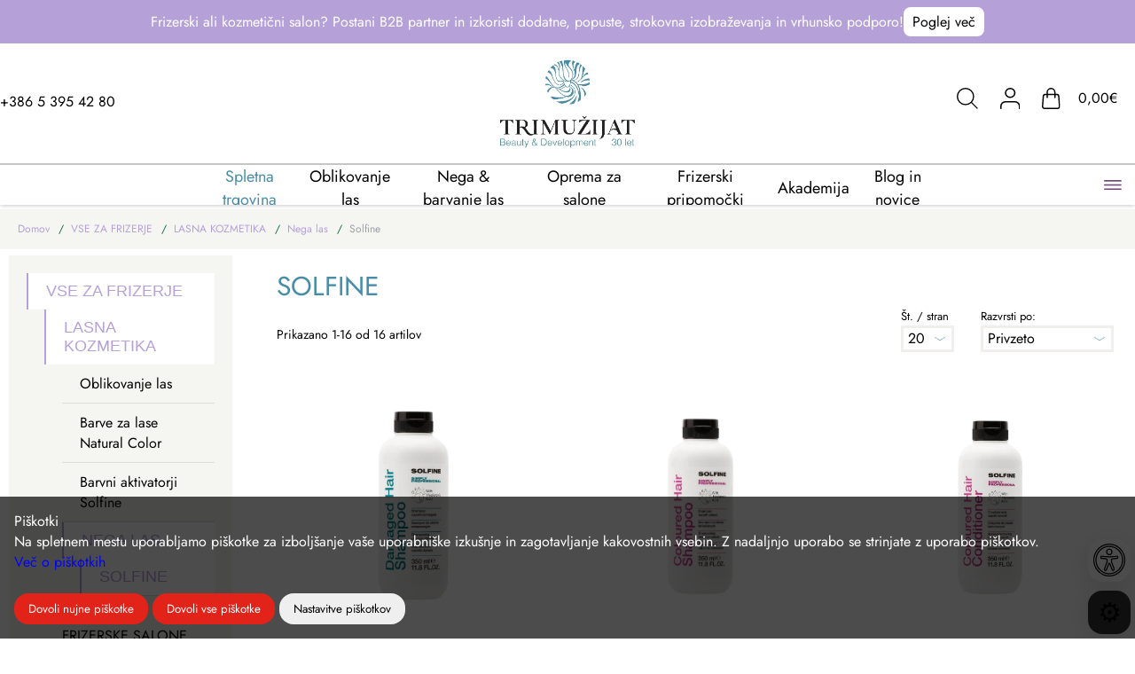

--- FILE ---
content_type: text/html; charset=UTF-8
request_url: https://www.trimuzijat.com/solfine-4
body_size: 9733
content:

<!DOCTYPE html>
<html>

<head>
	<meta http-equiv="Content-Type" content="text/html; charset=utf-8">
	<meta name="viewport" content="width=device-width, initial-scale=1">
	<meta name="tl_width" content="1100">

	<base href="https://www.trimuzijat.com/">

	<script type='text/javascript' src='https://www.trimuzijat.com/sloway/modules/Core/media/js/jquery-1.7.2.min.js'></script>
<script type='text/javascript' src='https://www.trimuzijat.com/sloway/modules/Core/media/js/history.js'></script>
<script type='text/javascript' src='https://www.trimuzijat.com/sloway/modules/Core/media/js/jquery.cookie.js?t=1760963273'></script>
<script type='text/javascript' src='https://www.trimuzijat.com/sloway/modules/Core/media/js/jquery.history.js?t=1760963273'></script>
<script type='text/javascript' src='https://www.trimuzijat.com/sloway/modules/Core/media/js/jquery.json-2.3.min.js?t=1760963273'></script>
<script type='text/javascript' src='https://www.trimuzijat.com/sloway/modules/Core/media/js/jquery.core.js?t=1760963273'></script>
<script type='text/javascript' src='https://www.trimuzijat.com/sloway/modules/Core/media/js/templates.js?t=1760963273'></script>
<script type='text/javascript' src='https://www.trimuzijat.com/sloway/modules/Core/media/js/jquery.utils.js?t=1760963273'></script>
<script type='text/javascript' src='https://www.trimuzijat.com/sloway/modules/Core/media/js/jquery.scrollTo.js?t=1760963273'></script>
<script type='text/javascript' src='https://www.trimuzijat.com/sloway/modules/Core/media/js/jquery.float-bar.js?t=1760963273'></script>
<script type='text/javascript' src='https://www.trimuzijat.com/sloway/modules/Core/media/js/jquery.maskedInput.js?t=1760963273'></script>
<script type='text/javascript' src='https://www.trimuzijat.com/sloway/modules/Core/media/js/jquery.mousewheel.js?t=1760963273'></script>
<script type='text/javascript' src='https://www.trimuzijat.com/sloway/modules/Core/media/js/hammer.min.js?t=1760963273'></script>
<script type='text/javascript' src='https://www.trimuzijat.com/sloway/modules/Core/media/js/hammer-time.min.js?t=1760963273'></script>
<script type='text/javascript' src='https://www.trimuzijat.com/sloway/modules/Core/media/js/jquery.hammer.js?t=1760963273'></script>
<script type='text/javascript' src='https://www.trimuzijat.com/sloway/modules/Core/media/js/jquery.find-exclude.js?t=1760963273'></script>
<script type='text/javascript' src='https://www.trimuzijat.com/sloway/modules/Core/media/responsive-layout/jquery.rl.templates-site.js?t=1760963273'></script>
<script type='text/javascript' src='https://www.trimuzijat.com/sloway/modules/Core/media/gdpr-cookie/gdpr-cookie.js?t=1760963273'></script>
<script type='text/javascript' src='https://www.trimuzijat.com/sloway/modules/Core/media/responsive-layout/jquery.responsive-layout.js?t=1760963273'></script>
<script type='text/javascript' src='https://www.trimuzijat.com/sloway/modules/Core/media/acontrols/jquery.acontrols.js?t=1760963273'></script>
<script type='text/javascript' src='https://www.trimuzijat.com/sloway/modules/Core/media/overlay/jquery.overlay.js?t=1760963273'></script>
<script type='text/javascript' src='https://www.trimuzijat.com/sloway/modules/Core/media/carousel/jquery.carousel.js?t=1760963273'></script>
<script type='text/javascript' src='https://www.trimuzijat.com/sloway/modules/Core/media/slideshow/jquery.slideshow.js?t=1760963273'></script>
<script type='text/javascript' src='https://www.trimuzijat.com/sloway/modules/Core/media/js/jquery.distribute.js?t=1760963273'></script>
<script type='text/javascript' src='https://www.trimuzijat.com/sloway/modules/Core/media/image-frame/jquery.image-frame.js?t=1760963273'></script>
<script type='text/javascript' src='https://www.trimuzijat.com/media/js/slick.min.js?t=1760963273'></script>
<script type='text/javascript' src='https://www.trimuzijat.com/media/js/jquery.header.js?t=1761560801'></script>
<script type='text/javascript' src='https://www.trimuzijat.com/media/js/jquery.catalog.js?t=1769506837'></script>
<script type='text/javascript' src='https://www.trimuzijat.com/media/js/jquery.rl.product-packet.js?t=1760963273'></script>
<script type='text/javascript' src='https://www.trimuzijat.com/media/js/jquery.rl.upsell-list.js?t=1760963273'></script>
<script type='text/javascript' src='https://www.trimuzijat.com/media/slick/slick.js?t=1760963273'></script>
<script type='text/javascript' src='https://www.trimuzijat.com/media/js/ContentCarousel.js?t=1760963273'></script>
<script type='text/javascript' src='https://www.trimuzijat.com/media/js/Widgets.js?t=1760963273'></script>
<script type='text/javascript' src='https://www.trimuzijat.com/media/js/ContactForms.js?t=1764082642'></script>
<script type='text/javascript' src='https://www.trimuzijat.com/media/js/acctoolbar.min.js?t=1763132432'></script>
<link rel='stylesheet' type='text/css' href='https://www.trimuzijat.com/sloway/modules/Core/media/css/templates.css?t=1760963273'>
<link rel='stylesheet' type='text/css' href='https://www.trimuzijat.com/sloway/modules/Core/media/css/messages.css?t=1760963273'>
<link rel='stylesheet' type='text/css' href='https://www.trimuzijat.com/sloway/modules/Core/media/css/core.css?t=1760963273'>
<link rel='stylesheet' type='text/css' href='https://www.trimuzijat.com/sloway/modules/Core/media/css/classes.css?t=1760963273'>
<link rel='stylesheet' type='text/css' href='https://www.trimuzijat.com/sloway/modules/Core/media/gdpr-cookie/gdpr-cookie.css?t=1760963273'>
<link rel='stylesheet' type='text/css' href='https://www.trimuzijat.com/sloway/modules/Catalog/media/css/classes.css?t=1760963273'>
<link rel='stylesheet' type='text/css' href='https://www.trimuzijat.com/sloway/modules/Catalog/media/css/templates.css?t=1760963273'>
<link rel='stylesheet' type='text/css' href='https://www.trimuzijat.com/sloway/modules/Core/media/acontrols/jquery.acontrols.css?t=1760963273'>
<link rel='stylesheet' type='text/css' href='https://www.trimuzijat.com/sloway/modules/Core/media/acontrols/jquery.acontrols.default.css?t=1760963273'>
<link rel='stylesheet' type='text/css' href='https://www.trimuzijat.com/sloway/modules/Core/media/overlay/jquery.overlay.css?t=1760963273'>
<link rel='stylesheet' type='text/css' href='https://www.trimuzijat.com/sloway/modules/Core/media/carousel/jquery.carousel.css?t=1760963273'>
<link rel='stylesheet' type='text/css' href='https://www.trimuzijat.com/sloway/modules/Core/media/slideshow/jquery.slideshow.css?t=1760963273'>
<link rel='stylesheet' type='text/css' href='https://www.trimuzijat.com/sloway/modules/Core/media/image-frame/jquery.image-frame.css?t=1760963273'>
<link rel='stylesheet' type='text/css' href='https://www.trimuzijat.com/sloway/modules/Orders/media/css/invoice.css?t=1760963273'>
<link rel='stylesheet' type='text/css' href='https://www.trimuzijat.com/media/css/main.css?t=1760963273'>
<link rel='stylesheet' type='text/css' href='https://www.trimuzijat.com/media/css/cookies.css?t=1763132432'>
<link rel='stylesheet' type='text/css' href='https://www.trimuzijat.com/media/css/header.css?t=1761560801'>
<link rel='stylesheet' type='text/css' href='https://www.trimuzijat.com/media/css/classes.css?t=1760963273'>
<link rel='stylesheet' type='text/css' href='https://www.trimuzijat.com/media/css/layout.css?t=1764078885'>
<link rel='stylesheet' type='text/css' href='https://www.trimuzijat.com/media/css/catalog.css?t=1769506837'>
<link rel='stylesheet' type='text/css' href='https://www.trimuzijat.com/media/css/messages.css?t=1760963273'>
<link rel='stylesheet' type='text/css' href='https://www.trimuzijat.com/media/css/cart.css?t=1760963273'>
<link rel='stylesheet' type='text/css' href='https://www.trimuzijat.com/media/css/print.css?t=1760963273'>
<link rel='stylesheet' type='text/css' href='https://www.trimuzijat.com/media/css/templates.css?t=1760963273'>
<link rel='stylesheet' type='text/css' href='https://www.trimuzijat.com/media/slick/slick.css?t=1760963273'>
<link rel='stylesheet' type='text/css' href='https://www.trimuzijat.com/media/css/slideshow.css?t=1760963273'>
<link rel='stylesheet' type='text/css' href='https://www.trimuzijat.com/media/css/home.css?t=1760963273'>
<link rel='stylesheet' type='text/css' href='https://www.trimuzijat.com/media/css/header-banner.css?t=1760963273'>
<link rel='stylesheet' type='text/css' href='https://www.trimuzijat.com/media/css/content-carousel.css?t=1760963273'>
<link rel='stylesheet' type='text/css' href='https://www.trimuzijat.com/media/css/partner-form.css?t=1764078885'>
<link rel='stylesheet' type='text/css' href='https://www.trimuzijat.com/media/css/wcag.css?t=1763132432'>
<script type='text/javascript' src='https://www.trimuzijat.com/Core/Script'></script>
	<link href="https://fonts.googleapis.com/css2?family=Playfair+Display:ital@0;1&family=Roboto:wght@400;500;700&display=swap" rel="stylesheet">

	<link rel="apple-touch-icon" sizes="180x180" href="/apple-touch-icon.png">
	<link rel="icon" type="image/png" sizes="32x32" href="/favicon-32x32.png">
	<link rel="icon" type="image/png" sizes="16x16" href="/favicon-16x16.png">
	<link rel="manifest" href="/site.webmanifest">

		<title>Solfine</title>
<link rel='canonical' href='https://www.trimuzijat.com/solfine-4'/>
<meta name='description' content='Profesionalna frizerska oprema priznanih blagovnih znamk. Oprema za frizerske salone po ugodnih cenah. Poglej zdaj!'>
<meta name='keywords' content='Frizerska oprema'>
	<script>
		window.dataLayer = window.dataLayer || [];

		function gtag() {
			dataLayer.push(arguments);
		}

		gtag('consent', 'default', {
			'ad_storage': 'denied',
			'analytics_storage': 'denied',
			'functionality_storage': 'granted',
			'personalization_storage': 'denied',
			'security_storage': 'granted'
		});

		// Mark the GTM start event
		gtag('js', new Date());
		gtag('config', 'G-WJQQWDB0Q6');
	</script>
	<!-- Google Tag Manager -->
	<script>
		(function(w, d, s, l, i) {
			w[l] = w[l] || [];
			w[l].push({
				'gtm.start': new Date().getTime(),
				event: 'gtm.js'
			});
			var f = d.getElementsByTagName(s)[0],
				j = d.createElement(s),
				dl = l != 'dataLayer' ? '&l=' + l : '';
			j.async = true;
			j.src =
				'https://www.googletagmanager.com/gtm.js?id=' + i + dl;
			f.parentNode.insertBefore(j, f);
		})(window, document, 'script', 'dataLayer', 'GTM-PJJFC3V');
	</script>
	<!-- End Google Tag Manager -->
</head>

<body class="site">
	<!-- Google Tag Manager (noscript) -->
	<noscript><iframe src="https://www.googletagmanager.com/ns.html?id=GTM-PJJFC3V"
			height="0" width="0" style="display:none;visibility:hidden"></iframe></noscript>
	<!-- End Google Tag Manager (noscript) -->
	
		
	<script>
		$.utils.fixed_header_height = 50;
	</script>

	
<script>
    $(document).ready(function() {
        $.header.initialize();
    });
</script>
<div id="header_cont" class="loading">
    <div id="header">
            <script>
        document.addEventListener('DOMContentLoaded', () => {
            const addSpaceForHeaderBanner = () => {
                const headerSpacer = document.querySelector('#header_spacer');
                const headerMain = document.querySelector('#header_main');
                const headerBanner = document.querySelector('#headerBanner');
                const headerMenuCont = document.querySelector("#header_menu_cont");

                headerMain.style.marginTop = headerBanner.offsetHeight + 'px';
                headerSpacer.style.height = (headerBanner.offsetHeight + headerMain.offsetHeight + headerMenuCont.offsetHeight) + 'px';

                // const headerDropdowns = document.querySelectorAll(".header_dropdown");
                // headerDropdowns.forEach(headerDropdown => {
                //     headerDropdown.style.top = (headerBanner.offsetHeight + headerMenuCont.offsetHeight) + 'px';
                // });
            }

            addSpaceForHeaderBanner();

            window.addEventListener('resize', () => {
                addSpaceForHeaderBanner();
            });
        });
    </script>
    <a href="postani-trimuzijat-b2b-partner" id="headerBanner" class="header_banner_wrapper" style="background-color: #b5a0d8">
        <p style="color:#ffffff;text-align:center">Frizerski ali kozmetični salon? Postani B2B partner in izkoristi dodatne, popuste, strokovna izobraževanja in vrhunsko podporo!</p>
        <div class="header_banner_button" style="background-color: #ffffff;color: #000000">Poglej več</div>
    </a>
        <div id="header_main">
            <div class='inner'>
                <div id='header_phone'>
                    <a href="tel:+38653954280">+386 5 395 42 80</a>
                </div>
                <a id="header_logo" href="https://www.trimuzijat.com/">
                                            <img src="https://www.trimuzijat.com/media/uploads/logo-trimuzijat.png">
                                    </a>
                <div id="header_right_icns">
                    <a id="header_right_search">
                        <img src="https://www.trimuzijat.com/media/img/icon-search.svg">
                    </a>
                    <a id="header_right_user">
                        <img src="https://www.trimuzijat.com/media/img/icon-user.svg">
                                            </a>
                    <a id="header_right_cart">
                        <img src="https://www.trimuzijat.com/media/img/icon-bag.svg">
                        <span id="header_cart_price">0,00€</span> </a>
                </div>
            </div>
        </div>
        <div id="header_menu_cont">
            <div id="header_menu">
                <a id="header_menu_logo" href="https://www.trimuzijat.com/">
                                            <img src="https://www.trimuzijat.com/media/uploads/logo-mobile.png">
                                    </a>
                <table>
                    <tr>
                                                    <td  style="color:#488ca7" class="header_menu_item nav_parent nav_floating" data-index="0">
                                                                    <a href="https://www.trimuzijat.com/vse-za-frizerje"></a>
                                                                <span>Spletna trgovina</span>

                            </td>
                                                    <td   class="header_menu_item nav_parent nav_floating" data-index="1">
                                                                    <a href="https://www.trimuzijat.com/oblikovanje-las"></a>
                                                                <span>Oblikovanje las</span>

                            </td>
                                                    <td   class="header_menu_item nav_parent nav_floating" data-index="2">
                                                                    <a href="https://www.trimuzijat.com/nega-las"></a>
                                                                <span>Nega & barvanje las</span>

                            </td>
                                                    <td   class="header_menu_item nav_parent nav_floating" data-index="3">
                                                                    <a href="https://www.trimuzijat.com/oprema-za-frizerske-brivske-in-kozmeticne-salone"></a>
                                                                <span>Oprema za salone</span>

                            </td>
                                                    <td   class="header_menu_item nav_parent nav_floating" data-index="4">
                                                                    <a href="https://www.trimuzijat.com/frizerski-pripomocki"></a>
                                                                <span>Frizerski pripomočki</span>

                            </td>
                                                    <td   class="header_menu_item nav_floating" data-index="5">
                                                                    <a href="https://www.trimuzijat.com/Dogodki"></a>
                                                                <span>Akademija</span>

                            </td>
                                                    <td   class="header_menu_item nav_parent nav_floating" data-index="6">
                                                                    <a href="https://www.trimuzijat.com/Novice"></a>
                                                                <span>Blog in novice</span>

                            </td>
                                                    <td   class="header_menu_item nav_floating nav_new_win" data-index="7">
                                                                    <a href="https://www.trimuzijat.com/pipe-in-nadomestni-deli"></a>
                                                                <span>PIPE IN NADOMESTNI DELI</span>

                            </td>
                                            </tr>
                </table>

                <div id="header_buttons">
                    <div id="header_buttons_search">
                        <img class="show_default" src="https://www.trimuzijat.com/media/img/icon-search.svg">
                        <img class="show_expanded" src="https://www.trimuzijat.com/media/img/icon-close.png">
                    </div>
                    <div id="header_buttons_user">
                        <img class="show_default" src="https://www.trimuzijat.com/media/img/icon-user.svg">
                        <img class="show_expanded" src="https://www.trimuzijat.com/media/img/icon-close.png">
                    </div>
                    <div id="header_buttons_cart">
                        <img class="show_default" src="https://www.trimuzijat.com/media/img/icon-bag.svg">
                        <span class="show_default">0</span>
                        <img class="show_expanded" src="https://www.trimuzijat.com/media/img/icon-close.png">
                    </div>
                    <div id="header_buttons_menu">
                        <img class="show_default" src="https://www.trimuzijat.com/media/img/menu-icon.png">
                        <img class="show_expanded" src="https://www.trimuzijat.com/media/img/icon-close.png">
                    </div>
                </div>
            </div>
        </div>
        <div id="header_glass"></div>
        <div id="header_dropdowns">
            <div id="header_side_menu" class="header_dropdown right on_click">
                <div class="header_dropdown_content">
                    <ul class="header_dropdown_list level1">
                                                    <li class="header_dropdown_item " data-name="item_1_0">
                                <a href="https://www.trimuzijat.com/vse-za-frizerje">Spletna trgovina</a>

                                                            </li>
                                                                                <li class="header_dropdown_item " data-name="item_1_1">
                                <a href="https://www.trimuzijat.com/oblikovanje-las">Oblikovanje las</a>

                                                            </li>
                                                                                <li class="header_dropdown_item " data-name="item_1_2">
                                <a href="https://www.trimuzijat.com/nega-las">Nega & barvanje las</a>

                                                            </li>
                                                                                <li class="header_dropdown_item " data-name="item_1_3">
                                <a href="https://www.trimuzijat.com/oprema-za-frizerske-brivske-in-kozmeticne-salone">Oprema za salone</a>

                                                            </li>
                                                                                <li class="header_dropdown_item " data-name="item_1_4">
                                <a href="https://www.trimuzijat.com/frizerski-pripomocki">Frizerski pripomočki</a>

                                                            </li>
                                                                                <li class="header_dropdown_item " data-name="item_1_5">
                                <a href="https://www.trimuzijat.com/Dogodki">Akademija</a>

                                                            </li>
                                                                                <li class="header_dropdown_item " data-name="item_1_6">
                                <a href="https://www.trimuzijat.com/Novice">Blog in novice</a>

                                                            </li>
                                                                                <li class="header_dropdown_item nav_new_win" data-name="item_1_7">
                                <a href="https://www.trimuzijat.com/pipe-in-nadomestni-deli">PIPE IN NADOMESTNI DELI</a>

                                                            </li>
                                                                                                        <li class="header_dropdown_item" data-name="item_1_8"><a href="https://www.trimuzijat.com/Saloni">Frizerski saloni</a></li>
                                                    <li class="header_dropdown_item" data-name="item_1_9"><a href="https://www.trimuzijat.com/407/o-nas">O nas</a></li>
                                                    <li class="header_dropdown_item" data-name="item_1_10"><a href="https://www.trimuzijat.com/410/ponudba">Ponudba</a></li>
                                                    <li class="header_dropdown_item" data-name="item_1_11"><a href="https://www.trimuzijat.com/Dogodki">Akademija Trimužijat seminarji</a></li>
                                            </ul>
                </div>
            </div>
            <div id="header_cart_menu" class="header_dropdown right on_click">
                <div class="header_dropdown_content">
                    
<script>
function basket_remove() {
    $.post(doc_base + "Index/Basket", { remove:  $(this).attr("data-index"), modal: 0}, function(r) {
        $("#header_cart_menu .header_dropdown").html(r); 
    });
    
    return false;
}
$(document).ready(function() {
    $("#header_basket_checkout").click(function(e) {
        e.stopPropagation();
    });
    $("#header_basket_continue").click(function(e) {
        $.header.hide_all_dropdowns();
        
        e.stopPropagation();
        return false;
    });    
});
</script>
<div id="header_basket">
    <div id="header_basket_caption">
    Košarica je prazna    </div>
    <ul id="header_basket_items">
            </ul>
    
    <div id="header_basket_menu">
                
        <a class="button" id="header_basket_continue">Nadaljuj z nakupovanjem</a>
    </div>
</div>
                </div>
            </div>
            <div id="header_user_menu" class="header_dropdown right on_click">
                <div class="header_dropdown_content">
                    
<p>PRIJAVA</p>
<form id="header_user_form" class="form" method="post" action="https://www.trimuzijat.com/User/Login">
    <input class="ac_edit" type="text" name="username" placeholder="Uporabniško ime">
    <input class="ac_edit" type="password" name="password" placeholder="Geslo">

    <div id="header_user_message" class="message class_error" style="display: none; font-size: 12px"></div> 
    
    <div class="form_menu">
        <button class="button" name="submit"><mark class="translation" data-key="Prijavi se" data-lang="si" data-trans="Prijavi se">Prijavi se</mark></button>
    </div>
    </br>
    <a href="https://www.trimuzijat.com/User/FPassword"><mark class="translation" data-key="Forgotten password" data-lang="si" data-trans="Pozabljeno geslo">Pozabljeno geslo</mark>?</a><br />
    <a href="https://www.trimuzijat.com/User/FUsername"><mark class="translation" data-key="Forgotten username" data-lang="si" data-trans="Pozabljeno uporabniško ime">Pozabljeno uporabniško ime</mark>?</a>
</form>

<div id="header_user_menu_info">
    <p>REGISTRIRAJ SE</p>
</div>

<a class="button" href="https://www.trimuzijat.com/User/Register"><mark class="translation" data-key="Ustvari račun" data-lang="si" data-trans="Ustvari račun">Ustvari račun</mark></a>

                </div>
            </div>
            <div id="header_search_menu" class="header_dropdown right on_click">
                <div class="header_dropdown_content">
                    <form id="header_search_form" method="post" action="https://www.trimuzijat.com/Search/Post">
                        <a id="header_search_menu_submit">
                            <img style="height: 20px" src="https://www.trimuzijat.com/media/img/icon-search.png">
                        </a>
                        <div id="header_search_menu_terms">
                            <input type="text" name="search_terms">
                        </div>
                    </form>
                </div>
            </div>
                                            <div class="header_dropdown hover nav_parent nav_floating" id="header_dropdown_0" data-index="0">
                    <div class="header_dropdown_content with_image">
                        <ul class="level0">
                            
                                                            <li>
                                    <a href="https://www.trimuzijat.com/lasna-kozmetika">LASNA KOZMETIKA</a>
                                                                    </li>
                                                            <li>
                                    <a href="https://www.trimuzijat.com/oprema-za-frizerske-salone">OPREMA ZA FRIZERSKE SALONE</a>
                                                                    </li>
                                                            <li>
                                    <a href="https://www.trimuzijat.com/pipe-in-nadomestni-deli">PIPE IN NADOMESTNI DELI</a>
                                                                    </li>
                                                            <li>
                                    <a href="https://www.trimuzijat.com/frizerski-pripomocki-1">FRIZERSKI PRIPOMOČKI</a>
                                                                    </li>
                                                            <li>
                                    <a href="https://www.trimuzijat.com/lasni-podaljski">LASNI PODALJŠKI</a>
                                                                    </li>
                                                    </ul>
                    </div>
                </div>
                                            <div class="header_dropdown hover nav_parent nav_floating" id="header_dropdown_1" data-index="1">
                    <div class="header_dropdown_content with_image">
                        <ul class="level0">
                            
                                                            <li>
                                    <a href="https://www.trimuzijat.com/solfine-shapers">Solfine Shapers</a>
                                                                    </li>
                                                            <li>
                                    <a href="https://www.trimuzijat.com/dark-stag">Dark Stag </a>
                                                                    </li>
                                                            <li>
                                    <a href="https://www.trimuzijat.com/kemon-hair-style-1">Kemon Hair Style </a>
                                                                    </li>
                                                    </ul>
                    </div>
                </div>
                                            <div class="header_dropdown hover nav_parent nav_floating" id="header_dropdown_2" data-index="2">
                    <div class="header_dropdown_content with_image">
                        <ul class="level0">
                            
                                                            <li>
                                    <a href="https://www.trimuzijat.com/actyva">Actyva</a>
                                                                    </li>
                                                            <li>
                                    <a href="https://www.trimuzijat.com/solfine-care">Solfine Care</a>
                                                                    </li>
                                                            <li>
                                    <a href="https://www.trimuzijat.com/kemon-hair-care-1">Kemon Hair Care </a>
                                                                    </li>
                                                    </ul>
                    </div>
                </div>
                                            <div class="header_dropdown hover nav_parent nav_floating" id="header_dropdown_3" data-index="3">
                    <div class="header_dropdown_content with_image">
                        <ul class="level0">
                            
                                                            <li>
                                    <a href="https://www.trimuzijat.com/oprema-za-frizerske-in-brivske-salone-maletti">Oprema za frizerske in brivske salone Maletti</a>
                                                                    </li>
                                                    </ul>
                    </div>
                </div>
                                            <div class="header_dropdown hover nav_parent nav_floating" id="header_dropdown_4" data-index="4">
                    <div class="header_dropdown_content with_image">
                        <ul class="level0">
                            
                                                            <li>
                                    <a href="https://www.trimuzijat.com/frizerski-pripomocki-tuft">Frizerski pripomočki TUFT</a>
                                                                    </li>
                                                            <li>
                                    <a href="https://www.trimuzijat.com/frizerske-skarje-massugu">Frizerske škarje MASSUGU</a>
                                                                    </li>
                                                            <li>
                                    <a href="https://www.trimuzijat.com/strizniki-las-monster-clippers">Strižniki las MONSTER CLIPPERS </a>
                                                                    </li>
                                                            <li>
                                    <a href="https://www.trimuzijat.com/susilci-las-elchim">Sušilci las ELCHIM</a>
                                                                    </li>
                                                    </ul>
                    </div>
                </div>
                                                            <div class="header_dropdown hover nav_parent nav_floating" id="header_dropdown_6" data-index="6">
                    <div class="header_dropdown_content with_image">
                        <ul class="level0">
                            
                                                            <li>
                                    <a href="https://www.trimuzijat.com/Novice/frizerstvo">Nasveti za frizerje</a>
                                                                    </li>
                                                            <li>
                                    <a href="Novice/novice">Novice</a>
                                                                    </li>
                                                            <li>
                                    <a href="https://www.trimuzijat.com/Novice/kozmetika">Nasveti za kozmetične salone</a>
                                                                    </li>
                                                    </ul>
                    </div>
                </div>
                                    </div>
    </div>


    <div id="header_spacer"></div>

</div>


	<div class="layout with_side_menu" id="catalog">
        <div class="layout_path">
        <ul itemscope itemtype="https://schema.org/BreadcrumbList">
            <li itemprop="itemListElement" itemscope itemtype="https://schema.org/ListItem">
                <a href="https://www.trimuzijat.com/" itemprop="item">
                    <span itemprop="name">Domov</span>
                </a>
				<meta itemprop="position" content="1" />
            </li>
			                        <li itemprop="itemListElement" itemscope itemtype="https://schema.org/ListItem">
                /&nbsp;<a href="https://www.trimuzijat.com/vse-za-frizerje" itemprop="item">
                    <span itemprop="name">VSE ZA FRIZERJE</span>
                </a>
				<meta itemprop="position" content="2" />
            </li>
                        <li itemprop="itemListElement" itemscope itemtype="https://schema.org/ListItem">
                /&nbsp;<a href="https://www.trimuzijat.com/lasna-kozmetika" itemprop="item">
                    <span itemprop="name">LASNA KOZMETIKA</span>
                </a>
				<meta itemprop="position" content="3" />
            </li>
                        <li itemprop="itemListElement" itemscope itemtype="https://schema.org/ListItem">
                /&nbsp;<a href="https://www.trimuzijat.com/nega-las-1" itemprop="item">
                    <span itemprop="name">Nega las</span>
                </a>
				<meta itemprop="position" content="4" />
            </li>
                        <li itemprop="itemListElement" itemscope itemtype="https://schema.org/ListItem">
                /&nbsp;<a href="https://www.trimuzijat.com/solfine-4" itemprop="item">
                    <span itemprop="name">Solfine</span>
                </a>
				<meta itemprop="position" content="5" />
            </li>
                    </ul>
    </div>
        
    <div class="layout_main">
                <div class="layout_side_menu">
            <script>
$(document).ready(function() {
    $("#site_17697119896620 .side_menu_button").click(function() {
        var layout = $(this).closest(".side_menu_container");
        var menu = layout.find(".side_menu");
        if (menu.hasClass("expanded")) {
            menu.removeClass("expanded");
            menu.children("ul").stop().slideUp();
        } else {
            menu.addClass("expanded");
            menu.children("ul").stop().slideDown();
        }
    }); 
});
</script>

<div class="side_menu_container" id="site_17697119896620">
    <div class="side_menu_title with_menu">
        <a class="side_menu_button"></a>

        Solfine    </div>
            
        <div class="side_menu">
        <ul>
            <li class="parent active_parent">
    <a href="https://www.trimuzijat.com/vse-za-frizerje">VSE ZA FRIZERJE</a>
        <ul>
    <li class="parent active_parent">
    <a href="https://www.trimuzijat.com/lasna-kozmetika">LASNA KOZMETIKA</a>
        <ul>
    <li class="parent">
    <a href="https://www.trimuzijat.com/oblikovanje-las-1">Oblikovanje las</a>
    </li>


<li class="">
    <a href="https://www.trimuzijat.com/barve-za-lase-natural-color">Barve za lase Natural Color</a>
    </li>


<li class="">
    <a href="https://www.trimuzijat.com/barvni-aktivatorji-solfine">Barvni aktivatorji Solfine </a>
    </li>


<li class="parent active_parent">
    <a href="https://www.trimuzijat.com/nega-las-1">Nega las</a>
        <ul>
    <li class="active">
    <a href="https://www.trimuzijat.com/solfine-4">Solfine</a>
    </li>


    </ul>
    </li>


    </ul>
    </li>


<li class="parent">
    <a href="https://www.trimuzijat.com/oprema-za-frizerske-salone">OPREMA ZA FRIZERSKE SALONE</a>
    </li>


<li class="">
    <a href="https://www.trimuzijat.com/pipe-in-nadomestni-deli">PIPE IN NADOMESTNI DELI</a>
    </li>


<li class="parent">
    <a href="https://www.trimuzijat.com/frizerski-pripomocki-1">FRIZERSKI PRIPOMOČKI</a>
    </li>


<li class="parent">
    <a href="https://www.trimuzijat.com/lasni-podaljski">LASNI PODALJŠKI</a>
    </li>


    </ul>
    </li>


        </ul>
    </div>
    </div>




<div id="catalog_filter" class="">
    <div class="heading3">
        <a class="catalog_filter_clear"></a>
        <span>Filtri</span>
    </div>
    <ul>
               
        <li class="catalog_filter_part ">                  
            <div class="heading3"><a class="catalog_filter_clear" data-name="BLAGOVNA-ZNAMKA"></a>BLAGOVNA ZNAMKA</div>
            <div class="catalog_filter_control">
                

<script>
$(document).ready(function() {
    $("#catalog_filter ul[data-name=BLAGOVNA-ZNAMKA]").ac_checklist().change(function() {
        $.catalog.update_filter(true, "BLAGOVNA-ZNAMKA", $(this).val());

    });
});
</script>

<ul class="catalog_filter_list" data-name="BLAGOVNA-ZNAMKA" data-value="">
            <li data-value="10">
        <div class='filter_disabled'>
            SOLFINE<span class="filter_count">(0)</span>
        </div>
    </li>
    </ul>                   
            </div>
        </li>
            </ul>
    <div class="heading3 clear_filters">
        <a class="catalog_filter_clear"></a>
        
        <span><mark class="translation" data-key="Počisti vse filtre" data-lang="si" data-trans="Počisti vse filtre">Počisti vse filtre</mark></span>
    </div>
</div>
                    
        </div>    
                
        <div class="layout_content">
            

<script>
var catalog_timeout = null;
var catalog_path = '';
var catalog_filter = "";
var catalog_uri = 'https://www.trimuzijat.com/solfine-4';

$(document).ready(function() {
	    $("#catalog").catalog();
});

</script>  
<h1>Solfine</h1>

            
<div id="catalog_list" class="">
        <div id="catalog_options">
		                <fieldset class="right">
            <label>Razvrsti po: </label>
            <select name="sort" data-value="def" style="width: 150px">
                <option value="def">Privzeto</option>
                <option value="title">Nazivu</option>
                <option value="price_asc">Ceni naraščajoče</option>
                <option value="price_desc">Ceni padajoče</option>
            </select>
        </fieldset>   
                
           
        <fieldset class="right">
            <label>Št. / stran</label>
            <select name="per_page" data-value="20" style="width: 60px">
                <option value="12">12</option>
                <option value="20">20</option>
                <option value="40">40</option>
            </select>
        </fieldset>
                
            </div>  
      
    
    <div id="catalog_stat">
                Prikazano 1-16 od 16 artilov
            </div>

    <script>
$(document).ready(function() {
    
    });
</script>
<div id="site_176971198966531" class="product_list ">
<ul>
        <li data-prod-id="3744">
        
<div class="product_item">
    <div class="product_item_tags">

                    </div>

    <div class="product_item_tags right">
            </div>
    <div class="product_item_image">
        <a class="adaptive_image" data-path="https://www.trimuzijat.com/media/uploads/katalog/SOLFINE - novi izdelki/Solfine Damaged Hair Shampoo 350 ml.jpeg" data-mode="contain" href="solfine-damaged-hair-sh-350-ml">
                    </a>
    </div>

    <div class="product_item_content">
        <div class="product_item_title">SOLFINE DAMAGED HAIR SH.350 ML</div>
        <div class="product_item_button_wrapper">
            <div class="product_item_price">
                                11,99€            </div>
            <a class="btn_list" href="solfine-damaged-hair-sh-350-ml"><img src="https://www.trimuzijat.com/media/img/icon-arrow-double.svg"></a>
        </div>
    </div>
</div>    </li>
        <li data-prod-id="3745">
        
<div class="product_item">
    <div class="product_item_tags">

                    </div>

    <div class="product_item_tags right">
            </div>
    <div class="product_item_image">
        <a class="adaptive_image" data-path="https://www.trimuzijat.com/media/uploads/katalog/SOLFINE - novi izdelki/Solfine Coloured Hair Shampoo 350 ml.jpeg" data-mode="contain" href="solfine-colour-h-sh-350-ml">
                    </a>
    </div>

    <div class="product_item_content">
        <div class="product_item_title">SOLFINE COLOUR. H. SH. 350 ML</div>
        <div class="product_item_button_wrapper">
            <div class="product_item_price">
                                11,99€            </div>
            <a class="btn_list" href="solfine-colour-h-sh-350-ml"><img src="https://www.trimuzijat.com/media/img/icon-arrow-double.svg"></a>
        </div>
    </div>
</div>    </li>
        <li data-prod-id="3746">
        
<div class="product_item">
    <div class="product_item_tags">

                    </div>

    <div class="product_item_tags right">
            </div>
    <div class="product_item_image">
        <a class="adaptive_image" data-path="https://www.trimuzijat.com/media/uploads/katalog/SOLFINE - novi izdelki/Solfine Coloured Hair Conditioner 350 ml.jpeg" data-mode="contain" href="solfine-colour-h-cond-350-ml">
                    </a>
    </div>

    <div class="product_item_content">
        <div class="product_item_title">SOLFINE COLOUR. H.COND. 350 ML</div>
        <div class="product_item_button_wrapper">
            <div class="product_item_price">
                                14,99€            </div>
            <a class="btn_list" href="solfine-colour-h-cond-350-ml"><img src="https://www.trimuzijat.com/media/img/icon-arrow-double.svg"></a>
        </div>
    </div>
</div>    </li>
        <li data-prod-id="3747">
        
<div class="product_item">
    <div class="product_item_tags">

                    </div>

    <div class="product_item_tags right">
            </div>
    <div class="product_item_image">
        <a class="adaptive_image" data-path="https://www.trimuzijat.com/media/uploads/katalog/SOLFINE - novi izdelki/Solfine Hair Loss Shampoo 350 ml.jpeg" data-mode="contain" href="solfine-hair-loss-sh-350-ml">
                    </a>
    </div>

    <div class="product_item_content">
        <div class="product_item_title">SOLFINE HAIR LOSS SH. 350 ML</div>
        <div class="product_item_button_wrapper">
            <div class="product_item_price">
                                11,99€            </div>
            <a class="btn_list" href="solfine-hair-loss-sh-350-ml"><img src="https://www.trimuzijat.com/media/img/icon-arrow-double.svg"></a>
        </div>
    </div>
</div>    </li>
        <li data-prod-id="3748">
        
<div class="product_item">
    <div class="product_item_tags">

                    </div>

    <div class="product_item_tags right">
            </div>
    <div class="product_item_image">
        <a class="adaptive_image" data-path="https://www.trimuzijat.com/media/uploads/katalog/SOLFINE - novi izdelki/Solfine Anti-Dandruff Shampoo 350 ml.jpeg" data-mode="contain" href="solfine-anti-dandruff-sh350-ml">
                    </a>
    </div>

    <div class="product_item_content">
        <div class="product_item_title">SOLFINE ANTI-DANDRUFF SH350 ML</div>
        <div class="product_item_button_wrapper">
            <div class="product_item_price">
                                11,99€            </div>
            <a class="btn_list" href="solfine-anti-dandruff-sh350-ml"><img src="https://www.trimuzijat.com/media/img/icon-arrow-double.svg"></a>
        </div>
    </div>
</div>    </li>
        <li data-prod-id="3749">
        
<div class="product_item">
    <div class="product_item_tags">

                    </div>

    <div class="product_item_tags right">
            </div>
    <div class="product_item_image">
        <a class="adaptive_image" data-path="https://www.trimuzijat.com/media/uploads/katalog/SOLFINE - novi izdelki/Solfine Anti-Sebum Shampoo 350 ml.jpeg" data-mode="contain" href="solfine-anti-sebum-sh-350-ml">
                    </a>
    </div>

    <div class="product_item_content">
        <div class="product_item_title">SOLFINE ANTI- SEBUM SH.350 ML</div>
        <div class="product_item_button_wrapper">
            <div class="product_item_price">
                                11,99€            </div>
            <a class="btn_list" href="solfine-anti-sebum-sh-350-ml"><img src="https://www.trimuzijat.com/media/img/icon-arrow-double.svg"></a>
        </div>
    </div>
</div>    </li>
        <li data-prod-id="3752">
        
<div class="product_item">
    <div class="product_item_tags">

                    </div>

    <div class="product_item_tags right">
            </div>
    <div class="product_item_image">
        <a class="adaptive_image" data-path="https://www.trimuzijat.com/media/uploads/katalog/SOLFINE - novi izdelki/Solfine Coloured Hair Conditioner 1000 ml.jpeg" data-mode="contain" href="solfine-colour-h-cond-1l">
                    </a>
    </div>

    <div class="product_item_content">
        <div class="product_item_title">SOLFINE COLOUR.H. COND. 1L</div>
        <div class="product_item_button_wrapper">
            <div class="product_item_price">
                                35,45€            </div>
            <a class="btn_list" href="solfine-colour-h-cond-1l"><img src="https://www.trimuzijat.com/media/img/icon-arrow-double.svg"></a>
        </div>
    </div>
</div>    </li>
        <li data-prod-id="3756">
        
<div class="product_item">
    <div class="product_item_tags">

                    </div>

    <div class="product_item_tags right">
            </div>
    <div class="product_item_image">
        <a class="adaptive_image" data-path="https://www.trimuzijat.com/media/uploads/katalog/SOLFINE - novi izdelki/Solfine Damaged Deep Treatment 1000 ml.jpeg" data-mode="contain" href="solfine-damag-hair-deep-tr-1l">
                    </a>
    </div>

    <div class="product_item_content">
        <div class="product_item_title">SOLFINE DAMAG. HAIR DEEP TR.1L</div>
        <div class="product_item_button_wrapper">
            <div class="product_item_price">
                                35,45€            </div>
            <a class="btn_list" href="solfine-damag-hair-deep-tr-1l"><img src="https://www.trimuzijat.com/media/img/icon-arrow-double.svg"></a>
        </div>
    </div>
</div>    </li>
        <li data-prod-id="3757">
        
<div class="product_item">
    <div class="product_item_tags">

                    </div>

    <div class="product_item_tags right">
            </div>
    <div class="product_item_image">
        <a class="adaptive_image" data-path="https://www.trimuzijat.com/media/uploads/katalog/SOLFINE - novi izdelki/Solfine Damaged Deep Treatment 200 ml.jpeg" data-mode="contain" href="solfine-dam-hair-deep-tr-200ml">
                    </a>
    </div>

    <div class="product_item_content">
        <div class="product_item_title">SOLFINE DAM.HAIR DEEP TR.200ML</div>
        <div class="product_item_button_wrapper">
            <div class="product_item_price">
                                13,75€            </div>
            <a class="btn_list" href="solfine-dam-hair-deep-tr-200ml"><img src="https://www.trimuzijat.com/media/img/icon-arrow-double.svg"></a>
        </div>
    </div>
</div>    </li>
        <li data-prod-id="3758">
        
<div class="product_item">
    <div class="product_item_tags">

                    </div>

    <div class="product_item_tags right">
            </div>
    <div class="product_item_image">
        <a class="adaptive_image" data-path="https://www.trimuzijat.com/media/uploads/katalog/SOLFINE - novi izdelki/Hair and Scalp Fresh Balm 200 ml.jpeg" data-mode="contain" href="hair-scalp-fresh-balm-200-ml">
                    </a>
    </div>

    <div class="product_item_content">
        <div class="product_item_title">HAIR&SCALP FRESH BALM 200 ML</div>
        <div class="product_item_button_wrapper">
            <div class="product_item_price">
                                15,90€            </div>
            <a class="btn_list" href="hair-scalp-fresh-balm-200-ml"><img src="https://www.trimuzijat.com/media/img/icon-arrow-double.svg"></a>
        </div>
    </div>
</div>    </li>
        <li data-prod-id="3759">
        
<div class="product_item">
    <div class="product_item_tags">

                    </div>

    <div class="product_item_tags right">
            </div>
    <div class="product_item_image">
        <a class="adaptive_image" data-path="https://www.trimuzijat.com/media/uploads/katalog/SOLFINE - novi izdelki/Solfine Damaged Hair Leave-in Treatment 250 ml.jpeg" data-mode="contain" href="damag-h-leave-in-treat-250-ml">
                    </a>
    </div>

    <div class="product_item_content">
        <div class="product_item_title">DAMAG, H.LEAVE-IN TREAT.250 ML</div>
        <div class="product_item_button_wrapper">
            <div class="product_item_price">
                                15,90€            </div>
            <a class="btn_list" href="damag-h-leave-in-treat-250-ml"><img src="https://www.trimuzijat.com/media/img/icon-arrow-double.svg"></a>
        </div>
    </div>
</div>    </li>
        <li data-prod-id="7253">
        
<div class="product_item">
    <div class="product_item_tags">

                    </div>

    <div class="product_item_tags right">
            </div>
    <div class="product_item_image">
        <a class="adaptive_image" data-path="https://www.trimuzijat.com/media/uploads/katalog/SOLFINE - novi izdelki/Solfine Frizzy Hair Conditioner 1000 ml.jpeg" data-mode="contain" href="solfine-frizzy-hair-cond1000ml">
                    </a>
    </div>

    <div class="product_item_content">
        <div class="product_item_title">SOLFINE FRIZZY HAIR COND1000ml</div>
        <div class="product_item_button_wrapper">
            <div class="product_item_price">
                                35,45€            </div>
            <a class="btn_list" href="solfine-frizzy-hair-cond1000ml"><img src="https://www.trimuzijat.com/media/img/icon-arrow-double.svg"></a>
        </div>
    </div>
</div>    </li>
        <li data-prod-id="11280">
        
<div class="product_item">
    <div class="product_item_tags">

                    </div>

    <div class="product_item_tags right">
            </div>
    <div class="product_item_image">
        <a class="adaptive_image" data-path="https://www.trimuzijat.com/media/uploads/katalog/SOLFINE - novi izdelki/Solfine Damaged Hair Shampoo 1000 ml.jpeg" data-mode="contain" href="solfine-damaged-hair-sh-1l-1">
                    </a>
    </div>

    <div class="product_item_content">
        <div class="product_item_title">SOLFINE DAMAGED HAIR SH. 1L</div>
        <div class="product_item_button_wrapper">
            <div class="product_item_price">
                                24,99€            </div>
            <a class="btn_list" href="solfine-damaged-hair-sh-1l-1"><img src="https://www.trimuzijat.com/media/img/icon-arrow-double.svg"></a>
        </div>
    </div>
</div>    </li>
        <li data-prod-id="11285">
        
<div class="product_item">
    <div class="product_item_tags">

                    </div>

    <div class="product_item_tags right">
            </div>
    <div class="product_item_image">
        <a class="adaptive_image" data-path="https://www.trimuzijat.com/media/uploads/katalog/SOLFINE - novi izdelki/Solfine Anti-Sebum Shampoo 350 ml.jpeg" data-mode="contain" href="solfine-anti-sebum-sh-350ml">
                    </a>
    </div>

    <div class="product_item_content">
        <div class="product_item_title">SOLFINE ANTI- SEBUM SH.350ml</div>
        <div class="product_item_button_wrapper">
            <div class="product_item_price">
                                11,99€            </div>
            <a class="btn_list" href="solfine-anti-sebum-sh-350ml"><img src="https://www.trimuzijat.com/media/img/icon-arrow-double.svg"></a>
        </div>
    </div>
</div>    </li>
        <li data-prod-id="11286">
        
<div class="product_item">
    <div class="product_item_tags">

                    </div>

    <div class="product_item_tags right">
            </div>
    <div class="product_item_image">
        <a class="adaptive_image" data-path="https://www.trimuzijat.com/media/uploads/katalog/SOLFINE - novi izdelki/Solfine Frizzy Hair Shampoo 1000 ml.jpeg" data-mode="contain" href="solfine-frizzy-sham-rev24-1l">
                    </a>
    </div>

    <div class="product_item_content">
        <div class="product_item_title">SOLFINE FRIZZY SHAM.REV24 1L</div>
        <div class="product_item_button_wrapper">
            <div class="product_item_price">
                                24,99€            </div>
            <a class="btn_list" href="solfine-frizzy-sham-rev24-1l"><img src="https://www.trimuzijat.com/media/img/icon-arrow-double.svg"></a>
        </div>
    </div>
</div>    </li>
        <li data-prod-id="11287">
        
<div class="product_item">
    <div class="product_item_tags">

                    </div>

    <div class="product_item_tags right">
            </div>
    <div class="product_item_image">
        <a class="adaptive_image" data-path="https://www.trimuzijat.com/media/uploads/katalog/SOLFINE - novi izdelki/Solfine Fine Hair Shampoo 1000 ml.jpeg" data-mode="contain" href="solfine-fine-hair-sh-rev23-1l">
                    </a>
    </div>

    <div class="product_item_content">
        <div class="product_item_title">SOLFINE FINE HAIR SH. REV23 1L</div>
        <div class="product_item_button_wrapper">
            <div class="product_item_price">
                                24,99€            </div>
            <a class="btn_list" href="solfine-fine-hair-sh-rev23-1l"><img src="https://www.trimuzijat.com/media/img/icon-arrow-double.svg"></a>
        </div>
    </div>
</div>    </li>
    </ul>
</div>
    <div class="clear"></div>
    </div>


        </div>
        <div style="clear: both"></div>
    </div>
</div>

	<div id="home_usp">
		<div class="usp_inner">
			<div class="usp_single">
				<div class="usp_single_icon">
					<img src="https://www.trimuzijat.com/media/img/call-us-icon.png">
				</div>
				<div class="usp_single_content">
					05 39 54 280<br>
					<span>Vse informacije in pomoč kupcem</span>
				</div>
			</div>
			<div class="usp_single">
				<div class="usp_single_icon">
					<img src="https://www.trimuzijat.com/media/img/free-shipping-icon.png">
				</div>
				<div class="usp_single_content">
					Brezplačna poštnina<br>
					<span>Brezplačna poštnina za naročila nad 50€</span>
				</div>
			</div>
			<div class="usp_single">
				<div class="usp_single_icon">
					<img src="https://www.trimuzijat.com/media/img/returns-icon.png">
				</div>
				<div class="usp_single_content">
					Možnost nakupa 24/7<br>
					<span>Plačilo s plačilno kartico ali po predračunu</span>
				</div>
			</div>
			<div class="clear"></div>
		</div>
	</div>
	<div id="footer">

		<div class="footer_contacts">
							<div class="quarter1">
					<img class="footer-logo" src="https://www.trimuzijat.com/media/uploads/logo-trimuzijat.png">
					TRIMUŽIJAT Trgovina in zastopanje d.o.o. <br> <br>
					<div class="footer-icon-text">
						<img class="ftr_icon" src="https://www.trimuzijat.com/media/img/icon-location.png"><a href="https://goo.gl/maps/aZM6UCxg1zbXnFAa8" target="_blank">Orehovlje 2A <span style="margin-left: 34px;">5291 Miren</a><br>
					</div>
													<div class="footer-icon-text">
						<img class="ftr_icon" src="https://www.trimuzijat.com/media/img/icon-mail.png"><a href="mailto:info@trimuzijat.com">info@trimuzijat.com</a>
					</div>
													<div class="footer-icon-text">
						<img class="ftr_icon" src="https://www.trimuzijat.com/media/img/icon-phone.png"><a href="tel:05 39 54 280">05 39 54 280</a>
					</div>
								<div class="footer-icon-text">
					<a href="https://www.facebook.com/trimuzijat.slo" target="_blank"><img class="ftr_icon" src="https://www.trimuzijat.com/media/img/facebook.svg"></a>
				</div>
				</div>
								<div class="quarter">
					<a class="footer-title" href="https://www.trimuzijat.com/splosni-pogoji-poslovanja" target="_blank">Nakup</a><br><br>
					<a href="https://www.trimuzijat.com/3-postopek-nakupa" target="_blank">Postopek nakupa</a><br>
					<a href="https://www.trimuzijat.com/4-nacini-placila" target="_blank">Načini plačila</a><br>
					<a href="https://www.trimuzijat.com/6-dostava-narocenih-izdelkov" target="_blank">Dostava</a><br><br>
					<a class="footer-title" href="https://www.trimuzijat.com/1-podatki-o-ponudniku" target="_blank">Podjetje</a><br><br>
					<a href="https://www.trimuzijat.com/Saloni" target="_blank">O nas</a><br>
					<a href="https://www.trimuzijat.com/splosni-pogoji-poslovanja" target="_blank">Splošni pogoji poslovanja</a><br>
					<a href="https://www.trimuzijat.com/pogoji-uporabe-spletne-strani" target="_blank">Pogoji uporabe spletne strani</a><br>
					<a href="https://www.trimuzijat.com/13-pritozbe-in-resevanje-sporov" target="_blank">Pritožbe in spori</a><br>
				</div>
				<div class="quarter">
					<a class="footer-title" href="https://www.trimuzijat.com/7-pravica-do-odstopa-od-pogodbe" target="_blank">Vračila</a><br><br>
					<a href="https://www.trimuzijat.com/7-pravica-do-odstopa-od-pogodbe" target="_blank">Pravica do odstopa</a><br>
					<a href="https://www.trimuzijat.com/8-neskladnost-blaga" target="_blank">Neskladnost blaga</a><br><br>
					<a class="footer-title" href="https://www.trimuzijat.com/4-obdelava-osebnih-podatkov-ob-prijavi-na-dogodek-ali-izobrazevanje" target="_blank">Osebni podatki</a><br><br>
					<a href="https://www.trimuzijat.com/politika-zasebnosti" target="_blank">Politika zasebnosti</a><br>
					<a href="https://www.trimuzijat.com/piskotki" target="_blank">Piškotki</a><br>
					<a href="https://www.trimuzijat.com/videonadzor" target="_blank">Videonadzor</a><br>
				</div>
		</div>
		<div class="clear"></div>
		<!--
		
		<hr>
		<div class="footer_locations">
			<div class="h4"><mark class="translation" data-key="Poslovne enote" data-lang="si" data-trans="Poslovne enote">Poslovne enote</mark></div>
							<div class="third"><img class="ftr_icon" src="https://www.trimuzijat.com/media/img/footer-salon-icon.png">
					<div class="h4"><mark class="translation" data-key="Sedež podjetja" data-lang="si" data-trans="Sedež podjetja">Sedež podjetja</mark></div>
					Orehovlje 2A <span style="margin-left: 34px;">5291 Miren<br>
					Davčna številka: 97002011
				</div>
						
				<div class="third"><img class="ftr_icon" src="https://www.trimuzijat.com/media/img/footer-salon-icon.png">
					<div class="h4"><mark class="translation" data-key="studio za frizerje" data-lang="si" data-trans="studio za frizerje">studio za frizerje</mark></div>
					GRC Zapolje, IOC Zapolje 3/5, 1370 Logatec				</div>
									<div class="clear"></div>
		</div>
			-->
	</div>

	<div id="bottom_cont">
		<div id="bottom">
			&copy; 2026 Trimužijat - Vse pravice pridržane. | <mark class="translation" data-key="Produkcija" data-lang="si" data-trans="Produkcija">Produkcija</mark>: <a href="https://www.sloway.si" target="_blank"><mark class="translation" data-key="Sloway spletne rešitve" data-lang="si" data-trans="2digital digitalna agencija">2digital digitalna agencija</mark></a>

		</div>
	</div>
	
<div class="cookies-and-accessibility-wrapper">
  <button id="mic-access-tool-general-button2" class="accessibility-button">
    <img src="https://www.trimuzijat.com/media/img/accessibility.png">
  </button>
  <div style="background-color: " class="cookie-settings-button"><span style="font-size:30px">⚙️</span></div>
</div>
<div style="background-color: ; color: " class="cookies-wrapper ">
  <div class="cookies-content">
    <p class="cookies-title">Piškotki</p>
    <p class="cookies-text">Na spletnem mestu uporabljamo piškotke za izboljšanje vaše uporabniške izkušnje in zagotavljanje kakovostnih vsebin. Z nadaljnjo uporabo se strinjate z uporabo piškotkov.<br><a style="color:blue" href="https://www.trimuzijat.com/piskotki">Več o piškotkih</a></p>
    <div class="cookie-settings">
      <p>Strinjam se z namestitvijo naslednjih piškotkov:</p>
      <input type="checkbox" disabled checked id="essential"></input><label>Nujni</label>
      <input type="checkbox"  id="analytics"><label>Analitični</label></input>
      <input type="checkbox"  id="preferences"><label>Personalizirani</label></input>
      <input type="checkbox"  id="marketing"><label>Tržni</label></input>
      <button id="save-cookie-choice" class="cookie-button" style="display:block">Shrani spremembe</button>
    </div>
  </div>
  <div class="cookies-button">
    <button id="accept-essential-cookies" class="cookie-button" style="background-color: ; color: ">Dovoli nujne piškotke</button>
    <button id="accept-all-cookies" class="cookie-button" style="background-color: ; color: ">Dovoli vse piškotke</button>
    <button id="cookie-settings-open" class="cookie-button-settings" style="background-color: ;color: ; border-color: ">Nastavitve piškotkov</button>
  </div>
</div>




<script>
  const mainCookieName = "trimuzijatSI";
  const settingsButton = document.querySelector("#cookie-settings-open");
  const saveCookieButton = document.querySelector("#save-cookie-choice");
  const settingsContainer = document.querySelector(".cookie-settings");
  const analyticsCheck = document.querySelector("#analytics");
  const preferencesCheck = document.querySelector("#preferences");
  const marketingCheck = document.querySelector("#marketing");
  const allCookies = document.querySelector("#accept-all-cookies");
  const essentialCookies = document.querySelector("#accept-essential-cookies");
  const openCookies = document.querySelector(".cookie-settings-button");
  const cookieNotice = document.querySelector(".cookies-wrapper");

  const setCookie = (name, json) => {
    let cookieValue = '';
    let expire = '';
    let period = '';
    cookieValue = name + '=' + JSON.stringify(json) + ';';
    cookieValue += 'path=/ ;';
    period = 30;
    expire = new Date();
    expire.setTime(expire.getTime() + 1000 * 3600 * 24 * period);
    expire.toUTCString();
    cookieValue += 'expires=' + expire + ';';
    document.cookie = cookieValue;
  };

  const getCookie = (name) => {
    function escape(s) {
      return s.replace(/([.*+?\^$(){}|\[\]\/\\])/g, '\\$1');
    }
    var match = document.cookie.match(RegExp('(?:^|;\\s*)' + escape(name) + '=([^;]*)'));
    return match ? match[1] : null;
  }

  const setGoogleConsent = (cookie) => {
    const consentMode = {
      'functionality_storage': 'granted',
      'security_storage': 'granted',
      'ad_storage': cookie.includes("marketing") ? 'granted' : 'denied',
      'analytics_storage': cookie.includes("analytics") ? 'granted' : 'denied',
      'personalization': cookie.includes("preferences") ? 'granted' : 'denied',
      'ad_user_data': cookie.includes("preferences") ? 'granted' : 'denied',
      'ad_personalization': cookie.includes("preferences") ? 'granted' : 'denied',
    };
    gtag('consent', 'update', consentMode);
  }


  const saveCookiesHandler = () => {
    location.reload();
  }

  const handleCookieCheck = (cookieName, checkName) => {
    var cookie = JSON.parse(getCookie(cookieName));
    if (!cookie) {
      cookie = ["essential"];
    }
    if (cookie.includes(checkName)) {
      cookie = cookie.filter(item => item !== checkName);
    } else if (!cookie.includes(checkName)) {
      cookie.push(checkName);
    }
    if (!cookie.includes("set")) {
      cookie.push("set");
    }
    setGoogleConsent(cookie);
    setCookie(cookieName, cookie);
  }

  const setConsentModeOnPageLoad = (cookieName) => {
    var cookie = JSON.parse(getCookie(cookieName));
    if (cookie.length > 1) {
      setGoogleConsent(cookie);
    }
  }

  settingsButton.addEventListener("click", () => {
    if (settingsButton.innerHTML === "Nazaj") {
      settingsContainer.classList.remove("cookie-settings-active");
      settingsButton.innerHTML = "Nastavitve piškotkov";
    } else {
      settingsContainer.classList.add("cookie-settings-active");
      settingsButton.innerHTML = "Nazaj";
    }
  })

  analyticsCheck.addEventListener("change", () => {
    handleCookieCheck(mainCookieName, "analytics");
  });

  preferencesCheck.addEventListener("change", () => {
    handleCookieCheck(mainCookieName, "preferences");
  });

  marketingCheck.addEventListener("change", () => {
    handleCookieCheck(mainCookieName, "marketing");
  });

  allCookies.addEventListener("click", () => {
    setCookie(mainCookieName, ["essential", "analytics", "marketing", "preferences", "set"]);
    setGoogleConsent(["essential", "analytics", "marketing", "preferences"]);
    saveCookiesHandler();
  })

  essentialCookies.addEventListener("click", () => {
    setCookie(mainCookieName, ["essential", "set"]);
    saveCookiesHandler();
  })

  openCookies.addEventListener("click", () => {
    cookieNotice.classList.remove("cookies-wrapper-hidden")
  })

  saveCookieButton.addEventListener("click", () => {
    saveCookiesHandler();
  })

  setConsentModeOnPageLoad(mainCookieName);
</script>
	<script>$(document).ready(function() {
$("body").responsive_layout();
$.core.start_listeners();});</script>
</body>

</html>

--- FILE ---
content_type: text/html; charset=UTF-8
request_url: https://www.trimuzijat.com/Core/Ajax_Image
body_size: 870
content:
[{"path":"https:\/\/www.trimuzijat.com\/media\/uploads\/katalog\/SOLFINE - novi izdelki\/Solfine Damaged Hair Shampoo 350 ml.jpeg","width":"269","height":"269","scaled":"https:\/\/www.trimuzijat.com\/media\/thumbs\/adaptive\/media_uploads_katalog_SOLFINE - novi izdelki_Solfine Damaged Hair Shampoo 350 ml.17120595506081176-1.webp","scaled_width":408,"scaled_height":789,"max_width":608,"max_height":1176,"level":1,"error":null},{"path":"https:\/\/www.trimuzijat.com\/media\/uploads\/katalog\/SOLFINE - novi izdelki\/Solfine Coloured Hair Shampoo 350 ml.jpeg","width":"269","height":"269","scaled":"https:\/\/www.trimuzijat.com\/media\/thumbs\/adaptive\/media_uploads_katalog_SOLFINE - novi izdelki_Solfine Coloured Hair Shampoo 350 ml.17120595508191224-2.webp","scaled_width":419,"scaled_height":626,"max_width":819,"max_height":1224,"level":2,"error":null},{"path":"https:\/\/www.trimuzijat.com\/media\/uploads\/katalog\/SOLFINE - novi izdelki\/Solfine Coloured Hair Conditioner 350 ml.jpeg","width":"269","height":"269","scaled":"https:\/\/www.trimuzijat.com\/media\/thumbs\/adaptive\/media_uploads_katalog_SOLFINE - novi izdelki_Solfine Coloured Hair Conditioner 350 ml.17120595506711228-2.webp","scaled_width":271,"scaled_height":495,"max_width":671,"max_height":1228,"level":2,"error":null},{"path":"https:\/\/www.trimuzijat.com\/media\/uploads\/katalog\/SOLFINE - novi izdelki\/Solfine Hair Loss Shampoo 350 ml.jpeg","width":"269","height":"269","scaled":"https:\/\/www.trimuzijat.com\/media\/thumbs\/adaptive\/media_uploads_katalog_SOLFINE - novi izdelki_Solfine Hair Loss Shampoo 350 ml.17120595506301078-1.webp","scaled_width":430,"scaled_height":735,"max_width":630,"max_height":1078,"level":1,"error":null},{"path":"https:\/\/www.trimuzijat.com\/media\/uploads\/katalog\/SOLFINE - novi izdelki\/Solfine Anti-Dandruff Shampoo 350 ml.jpeg","width":"269","height":"269","scaled":"https:\/\/www.trimuzijat.com\/media\/thumbs\/adaptive\/media_uploads_katalog_SOLFINE - novi izdelki_Solfine Anti-Dandruff Shampoo 350 ml.17120595506581228-1.webp","scaled_width":458,"scaled_height":854,"max_width":658,"max_height":1228,"level":1,"error":null},{"path":"https:\/\/www.trimuzijat.com\/media\/uploads\/katalog\/SOLFINE - novi izdelki\/Solfine Anti-Sebum Shampoo 350 ml.jpeg","width":"269","height":"269","scaled":"https:\/\/www.trimuzijat.com\/media\/thumbs\/adaptive\/media_uploads_katalog_SOLFINE - novi izdelki_Solfine Anti-Sebum Shampoo 350 ml.17120595506621214-1.webp","scaled_width":462,"scaled_height":847,"max_width":662,"max_height":1214,"level":1,"error":null},{"path":"https:\/\/www.trimuzijat.com\/media\/uploads\/katalog\/SOLFINE - novi izdelki\/Solfine Coloured Hair Conditioner 1000 ml.jpeg","width":"269","height":"269","scaled":"https:\/\/www.trimuzijat.com\/media\/thumbs\/adaptive\/media_uploads_katalog_SOLFINE - novi izdelki_Solfine Coloured Hair Conditioner 1000 ml.17120595505961312-1.webp","scaled_width":396,"scaled_height":871,"max_width":596,"max_height":1312,"level":1,"error":null},{"path":"https:\/\/www.trimuzijat.com\/media\/uploads\/katalog\/SOLFINE - novi izdelki\/Solfine Damaged Deep Treatment 1000 ml.jpeg","width":"269","height":"269","scaled":"https:\/\/www.trimuzijat.com\/media\/thumbs\/adaptive\/media_uploads_katalog_SOLFINE - novi izdelki_Solfine Damaged Deep Treatment 1000 ml.17120595507091328-2.webp","scaled_width":309,"scaled_height":578,"max_width":709,"max_height":1328,"level":2,"error":null},{"path":"https:\/\/www.trimuzijat.com\/media\/uploads\/katalog\/SOLFINE - novi izdelki\/Solfine Damaged Deep Treatment 200 ml.jpeg","width":"269","height":"269","scaled":"https:\/\/www.trimuzijat.com\/media\/thumbs\/adaptive\/media_uploads_katalog_SOLFINE - novi izdelki_Solfine Damaged Deep Treatment 200 ml.17120595505321092-1.webp","scaled_width":332,"scaled_height":681,"max_width":532,"max_height":1092,"level":1,"error":null},{"path":"https:\/\/www.trimuzijat.com\/media\/uploads\/katalog\/SOLFINE - novi izdelki\/Hair and Scalp Fresh Balm 200 ml.jpeg","width":"269","height":"269","scaled":"https:\/\/www.trimuzijat.com\/media\/thumbs\/adaptive\/media_uploads_katalog_SOLFINE - novi izdelki_Hair and Scalp Fresh Balm 200 ml.17120595495611062-1.webp","scaled_width":361,"scaled_height":683,"max_width":561,"max_height":1062,"level":1,"error":null},{"path":"https:\/\/www.trimuzijat.com\/media\/uploads\/katalog\/SOLFINE - novi izdelki\/Solfine Damaged Hair Leave-in Treatment 250 ml.jpeg","width":"269","height":"269","scaled":"https:\/\/www.trimuzijat.com\/media\/thumbs\/adaptive\/media_uploads_katalog_SOLFINE - novi izdelki_Solfine Damaged Hair Leave-in Treatment 250 ml.17120595507061182-2.webp","scaled_width":306,"scaled_height":512,"max_width":706,"max_height":1182,"level":2,"error":null},{"path":"https:\/\/www.trimuzijat.com\/media\/uploads\/katalog\/SOLFINE - novi izdelki\/Solfine Frizzy Hair Conditioner 1000 ml.jpeg","width":"269","height":"269","scaled":"https:\/\/www.trimuzijat.com\/media\/thumbs\/adaptive\/media_uploads_katalog_SOLFINE - novi izdelki_Solfine Frizzy Hair Conditioner 1000 ml.17120595505501258-1.webp","scaled_width":350,"scaled_height":800,"max_width":550,"max_height":1258,"level":1,"error":null},{"path":"https:\/\/www.trimuzijat.com\/media\/uploads\/katalog\/SOLFINE - novi izdelki\/Solfine Damaged Hair Shampoo 1000 ml.jpeg","width":"269","height":"269","scaled":"https:\/\/www.trimuzijat.com\/media\/thumbs\/adaptive\/media_uploads_katalog_SOLFINE - novi izdelki_Solfine Damaged Hair Shampoo 1000 ml.17120595506431270-1.webp","scaled_width":443,"scaled_height":874,"max_width":643,"max_height":1270,"level":1,"error":null},{"path":"https:\/\/www.trimuzijat.com\/media\/uploads\/katalog\/SOLFINE - novi izdelki\/Solfine Anti-Sebum Shampoo 350 ml.jpeg","width":"269","height":"269","scaled":"https:\/\/www.trimuzijat.com\/media\/thumbs\/adaptive\/media_uploads_katalog_SOLFINE - novi izdelki_Solfine Anti-Sebum Shampoo 350 ml.17120595506621214-1.webp","scaled_width":462,"scaled_height":847,"max_width":662,"max_height":1214,"level":1,"error":null},{"path":"https:\/\/www.trimuzijat.com\/media\/uploads\/katalog\/SOLFINE - novi izdelki\/Solfine Frizzy Hair Shampoo 1000 ml.jpeg","width":"269","height":"269","scaled":"https:\/\/www.trimuzijat.com\/media\/thumbs\/adaptive\/media_uploads_katalog_SOLFINE - novi izdelki_Solfine Frizzy Hair Shampoo 1000 ml.17120595506061272-1.webp","scaled_width":406,"scaled_height":852,"max_width":606,"max_height":1272,"level":1,"error":null},{"path":"https:\/\/www.trimuzijat.com\/media\/uploads\/katalog\/SOLFINE - novi izdelki\/Solfine Fine Hair Shampoo 1000 ml.jpeg","width":"269","height":"269","scaled":"https:\/\/www.trimuzijat.com\/media\/thumbs\/adaptive\/media_uploads_katalog_SOLFINE - novi izdelki_Solfine Fine Hair Shampoo 1000 ml.17120595506481278-1.webp","scaled_width":448,"scaled_height":883,"max_width":648,"max_height":1278,"level":1,"error":null}]

--- FILE ---
content_type: text/css
request_url: https://www.trimuzijat.com/sloway/modules/Core/media/css/templates.css?t=1760963273
body_size: 2038
content:
.rl_editable[data-resimg="false"] img {
  max-width: 100% !important;
}

.rl_template {
  /*overflow: hidden;*/
}

.rl_template:after {
  content: "";
  clear: both;
  display: table;
}

.admin .rl_template_span,
.admin .rl_template_span > div {
  overflow: hidden;
}

.rl_template_span {
  /* */
  box-sizing: border-box;
}
.site .rl_template_element {
  display: none;
}

.rle_template_icon[data-name="text"] {
  background-image: url(../img/icons/template-text.png);
  background-size: 20px;
}
.rle_template_icon[data-name="image"] {
  background-image: url(../img/icons/template-image-blue.png);
  background-size: 20px;
}
.rle_template_icon[data-name="banner"] {
  background-image: url(../img/icons/template-image.png);
  background-size: 20px;
}
.rle_template_icon[data-name="image_text"] {
  background-image: url(../img/icons/template-image-text-blue.png);
  background-size: 20px;
}
.rle_template_icon[data-name="text_image"] {
  background-image: url(../img/icons/template-text-image-blue.png);
  background-size: 20px;
}
.rle_template_icon[data-name="column2"] {
  background-image: url(../img/icons/template-column2.png);
  background-size: 20px;
}
.rle_template_icon[data-name="column3"] {
  background-image: url(../img/icons/template-column3.png);
  background-size: 20px;
}
.rle_template_icon[data-name="slideshow"] {
  background-image: url(../img/icons/template-slider.png);
  background-size: 20px;
}
.rle_template_icon[data-name="image_list"] {
  background-image: url(../img/icons/template-list-blue.png);
  background-size: 20px;
}
.rle_template_icon[data-name="image_slider"] {
  background-image: url(../img/icons/template-slider-blue.png);
  background-size: 20px;
}
.rle_template_icon[data-name="banner_list"] {
  background-image: url(../img/icons/template-list.png);
    background-size: 20px;
}
.rle_template_icon[data-name="page_list"] {
  background-image: url(../img/icons/template-list.png);
  background-size: 20px;
}
.rle_template_icon[data-name="grid12"] {
  background-image: url(../img/icons/template-grid12.png);
  background-size: 20px;
}
.rle_template_icon[data-name="grid21"] {
  background-image: url(../img/icons/template-grid21.png);
  background-size: 20px;
}
.rle_template_icon[data-name="grid11"] {
  background-image: url(../img/icons/template-grid11.png);
  background-size: 20px;
}
.rle_template_icon[data-name="grid22"] {
  background-image: url(../img/icons/template-grid22.png);
  background-size: 20px;
}
.rle_template_icon[data-name="accordion"] {
  background-image: url(../img/icons/template-accordion.png);
  background-size: 20px;
}
.rle_template_icon[data-name="document_list"] {
  background-image: url(../img/icons/template-document-list.png);
  background-size: 20px;
}

/* IMAGE LIST */
.site .rl_image_list > ul {
  list-style: none outside none;
  padding: 0;
  margin: 0;
}
.site .rl_image_list li {
  float: left;
}
.site .rl_image_list_item {
  position: relative;
  display: block;
}
.site .rl_image_list_item .adaptive_image {
  position: absolute;
  top: 0;
  bottom: 0;
  left: 0;
  right: 0;
}
.site .rl_image_list_item_title {
  position: absolute;
  bottom: 0;
  left: 0;
  right: 0;
  background-color: rgba(255, 255, 255, 0.6);
  color: black;
  text-align: center;
  padding: 5px 10px;
  display: none;
}
.site .rl_image_list_item_link {
  display: block;
  position: absolute;
  top: 0;
  bottom: 0;
  left: 0;
  right: 0;
  z-index: 10;
}

/* PAGE LIST */
.site .rl_page_list > ul {
  list-style: none outside none;
  padding: 0;
  margin: 0;
}
.site .rl_page_list li {
  float: left;
}
.site .rl_page_list_item {
  position: relative;
  display: block;
}

/* NEWS LIST */
.site .rl_news_list > ul {
  list-style: none outside none;
  padding: 0;
  margin: 0;
}
.site .rl_news_list li {
  float: left;
}
.site .rl_news_list_item {
  position: relative;
  display: block;
}

/* SLIDESHOW */
.site .rl_slideshow {
  position: relative;
  overflow: hidden;
}
.site .rl_slideshow > a {
  position: absolute;
  cursor: pointer;
  top: 0;
  opacity: 0.5;
  bottom: 0;
  width: 30px;
  background-repeat: no-repeat;
  background-position: center center;
  background-color: rgba(255, 255, 255, 0.2);
  z-index: 10;
}
.site .rl_slideshow > a:hover {
  background-color: rgba(255, 255, 255, 0.6);
  opacity: 1;
  transition: 400ms;
}
.site .rl_slideshow .slideshow_next {
  right: 0;
  background-image: url(../img/slide-right.png);
  background-size: 15px;
}
.site .rl_slideshow .slideshow_prev {
  left: 0;
  background-image: url(../img/slide-left.png);
  background-size: 15px;
}
.site .rl_slideshow .slideshow_slide {
  position: absolute;
  top: 50%;
  left: 50%;
  transform: translate(-50%, -50%);
}
.site .rl_slideshow .slideshow_link {
  position: absolute;
  top: 0;
  bottom: 0;
  left: 0;
  right: 0;
  z-index: 10;
  user-drag: none;
  user-select: none;
  -moz-user-select: none;
  -webkit-user-drag: none;
  -webkit-user-select: none;
  -ms-user-select: none;
}
.site .rl_framed .rl_slideshow,
.site .rl_framed .slideshow {
  position: absolute;
  top: 0;
  bottom: 0;
  left: 0;
  right: 0;
  overflow: hidden;
}

/* SLIDER */
.rl_slider {
  position: relative;
}
.rl_slider ul {
  list-style: none outside none;
  padding: 0;
  margin: 0;
}
.rl_slider > div {
  margin: 0 30px;
}
.rl_slider > a {
  position: absolute;
  cursor: pointer;
  top: 0;
  opacity: 0.5;
  bottom: 0;
  width: 30px;
  background-repeat: no-repeat;
  background-position: center center;
}
.rl_slider > a:hover {
  opacity: 1;
  background-color: #d8d8d8;
  transition: 400ms;
}
.rl_slider .slider_next {
  right: 0;
  background-image: url(../img/slide-right.png);
  background-size: 15px;
}
.rl_slider .slider_prev {
  left: 0;
  background-image: url(../img/slide-left.png);
  background-size: 15px;
}
.site .rl_framed .slider {
  position: absolute;
  height: 100%;
  top: 0;
  left: 0;
  right: 0;
}
.site .rl_framed .slider .carousel {
  position: absolute;
  top: 0;
  left: 0;
  right: 0;
  bottom: 0;
}
.site .rl_framed .slider_caption {
  height: 40px;
  overflow: hidden;
  text-align: center;
  margin: 0;
}
.site .rl_framed .slider.with_caption .carousel {
  top: 40px;
}

/* TEMPLATES */

/**************************************************************/
/*                                                            */
/*  TEXT                                                      */
/*                                                            */
/**************************************************************/

.site .rl_template_text.rl_framed .rl_template_span {
  position: absolute;
  top: 0;
  bottom: 0;
  left: 0;
  right: 0;
}
.site .rl_template_text.rl_framed.rl_class_vert_center .rl_content {
  position: absolute;
  top: 50%;
  left: 0;
  right: 0;
  transform: translateY(-50%);
}
.site .rl_template_text.rl_class_horiz_center .rl_content {
  text-align: center;
}

/**************************************************************/
/*                                                            */
/*  IMAGE                                                     */
/*                                                            */
/**************************************************************/

.admin div.rl_template_image img {
  display: inline-block;
  max-width: 100%;
}
.admin div.rl_template_image .rl_image {
  text-align: center;
}
.site .rl_template_image .rl_template_span {
  text-align: center;
}
.site .rl_template_image[data_attr_img_pos="left"] .rl_template_span {
  text-align: left;
}
.site .rl_template_image[data_attr_img_pos="right"] .rl_template_span {
  text-align: right;
}
.site .rl_template_image .rl_image_wrapper {
  display: inline-block;
  max-width: 100%;
}
.site .rl_template_image .rl_image {
  max-width: 100%;
}
.site
  .rl_template_image.rl_class_show_img_desc
  .rl_template_element:not(:empty) {
  display: block;
  overflow: hidden;
  padding: 10px;
  background-color: #fbfbfb;
  color: black;
  text-align: left;
}
.site
  .rl_template_image.rl_framed.rl_class_show_img_desc
  .rl_template_element:not(:empty) {
  display: block;
  padding: 10px;
  position: absolute;
  text-align: center;
  left: 0;
  right: 0;
  bottom: 0;
  background-color: rgba(255, 255, 255, 0.5);
  color: black;
  text-align: left;
}
.site .rl_template_image.rl_framed,
.site .rl_template_image.rl_framed .adaptive_image {
  position: absolute !important;
  top: 0;
  bottom: 0;
  left: 0;
  right: 0;
}

/**************************************************************/
/*                                                            */
/*  IMAGE + TEXT                                              */
/*                                                            */
/**************************************************************/

div.rl_template_image_text .rl_left {
  width: 15%;
  min-width: 15%;
  float: left;
}
div.rl_template_image_text .rl_right {
  width: 82%;
  min-width: 20%;
  float: right;
}
div.rl_template_image_text .rl_template_span > div {
  /*overflow: hidden;*/
  position: relative;
}
.site .rl_template_image_text.rl_collapsed .rl_left {
  float: none;
  margin: 0;
  width: auto !important;
  margin-bottom: 20px;
}
.site .rl_template_image_text.rl_collapsed .rl_right {
  float: none;
  margin: 0;
  width: auto !important;
}
.site .rl_template_image_text.rl_class_show_img_desc .rl_image_desc {
  display: block;
  overflow: hidden;
  padding: 10px;
  background-color: #fbfbfb;
  color: black;
  text-align: left;
}
.site .rl_template_image_text .rl_left {
  text-align: left;
}
.site .rl_template_image_text[data_attr_img_pos="center"] .rl_left {
  text-align: center;
}
.site .rl_template_image_text[data_attr_img_pos="right"] .rl_left {
  text-align: right;
}
.site .rl_template_image_text .rl_image_wrapper {
  display: inline-block;
  max-width: 100%;
}
.site .rl_template_image_text .rl_image {
  max-width: 100%;
}

/**************************************************************/
/*                                                            */
/*  TEXT IMAGE                                                */
/*                                                            */
/**************************************************************/

div.rl_template_text_image .rl_right {
  width: 15%;
  min-width: 15%;
  float: right;
}
div.rl_template_text_image .rl_left {
  width: 82%;
  min-width: 20%;
  float: left;
}
div.rl_template_text_image .rl_template_span > div {
  overflow: hidden;
  position: relative;
}
.site .rl_template_text_image.rl_collapsed .rl_left {
  float: none;
  margin: 0;
  width: auto !important;
  margin-bottom: 20px;
}
.site .rl_template_text_image.rl_collapsed .rl_right {
  float: none;
  margin: 0;
  width: auto !important;
}
.site .rl_template_text_image.rl_class_show_img_desc .rl_image_desc {
  display: block;
  overflow: hidden;
  padding: 10px;
  background-color: #fbfbfb;
  color: black;
  text-align: left;
}
.site .rl_template_text_image .rl_right {
  text-align: left;
}
.site .rl_template_text_image[data_attr_img_pos="center"] .rl_right {
  text-align: center;
}
.site .rl_template_text_image[data_attr_img_pos="right"] .rl_right {
  text-align: right;
}
.site .rl_template_text_image .rl_image_wrapper {
  display: inline-block;
  max-width: 100%;
}
.site .rl_template_text_image .rl_image {
  max-width: 100%;
}

/**************************************************************/
/*                                                            */
/*  BANNER                                                    */
/*                                                            */
/**************************************************************/

.site .rl_template_banner .rl_template_span {
  position: relative;
}
.site .rl_template_banner .adaptive_image {
  position: absolute;
  top: 0;
  bottom: 0;
  left: 0;
  right: 0;
}
.site .rl_template_banner .rl_banner_title {
  margin: 0;
  text-align: center;
}
.site .rl_template_banner .rl_banner_link {
  position: absolute;
  top: 0;
  left: 0;
  right: 0;
  bottom: 0;
  z-index: 10;
}

.site .rl_template_banner.rl_framed .rl_template_span,
.site .rl_template_banner.rl_framed .adaptive_image {
  position: absolute !important;
  top: 0;
  bottom: 0;
  left: 0;
  right: 0;
}

/**************************************************************/
/*                                                            */
/*  IMAGE LIST                                                  */
/*                                                            */
/**************************************************************/

.site .rl_template_image_list.rl_class_show_img_desc .rl_image_list_item_title {
  display: block;
}

/**************************************************************/
/*                                                            */
/*  COLUMN2                                                   */
/*                                                            */
/**************************************************************/

div.rl_template_column2 > .rl_template_span > div {
  position: relative;
  /*overflow: hidden;    */
}
div.rl_template_column2 > .rl_template_span > div > .rl_column {
  width: 49%;
  min-width: 20%;
}

div.rl_template_column2 > .rl_template_span > div > .rl_left {
  float: left;
}
div.rl_template_column2 > .rl_template_span > div > .rl_right {
  float: right;
}

div.rl_template_column2.rl_collapsed > .rl_template_span > .rl_left,
div.rl_template_column2.rl_collapsed > .rl_template_span > .rl_right {
  float: none;
  width: auto !important;
}

.site .rl_template_column2[data_attr_eq="right"] > .rl_template_span > div {
  position: relative;
  overflow: hidden;
}
.site
  .rl_template_column2[data_attr_eq="right"]:not(.rl_collapsed)
  > .rl_template_span
  > div
  > .rl_left {
  position: absolute;
  top: 0;
  bottom: 0;
  left: 0;
}
.site
  .rl_template_column2[data_attr_eq="right"]:not(.rl_collapsed)
  > .rl_template {
  position: absolute;
}

.site .rl_template_column2[data_attr_eq="left"] > .rl_template_span > div {
  position: relative;
}
.site
  .rl_template_column2[data_attr_eq="left"]:not(.rl_collapsed)
  > .rl_template_span
  > div
  > .rl_right {
  position: absolute;
  top: 0;
  bottom: 0;
  right: 0;
}
.site .rl_template_column2.rl_collapsed > .rl_template_span > div > .rl_right,
.site .rl_template_column2.rl_collapsed > .rl_template_span > div > .rl_left {
  float: none;
  width: auto !important;
  position: relative;
  left: auto;
  right: auto;
  bottom: auto;
  top: auto;
}
.site .rl_template_column2.rl_collapsed > .rl_template_span > div > .rl_left {
  margin-bottom: 20px;
}

/**************************************************************/
/*                                                            */
/*  COLUMN3                                                   */
/*                                                            */
/**************************************************************/

div.rl_template_column3 > .rl_template_span > div {
  overflow: hidden;
  position: relative;
}
div.rl_template_column3 > .rl_template_span > div > .rl_column {
  text-align: left;
  min-width: 20%;
  float: left;
  vertical-align: top;
  width: 32%;
}
div.rl_template_column3 > .rl_template_span > div > .rl_center,
div.rl_template_column3 > .rl_template_span > div > .rl_right {
  margin-left: 2%;
}
.site .rl_template_column3.rl_collapsed > .rl_template_span > div > .rl_column {
  float: none;
  display: block;
  width: auto !important;
  margin: 0 !important;
}

/*
    TEMPLATE GRID
*/
.rl_template_grid11 {
  overflow: hidden;
}
.rl_template_grid11 .rl_right {
  float: right;
  width: 50%;
  position: relative;
  overflow: hidden;
}
.rl_template_grid11 .rl_left {
  float: left;
  width: 50%;
  position: relative;
  overflow: hidden;
}

.rl_template_grid12 {
  overflow: hidden;
}
.rl_template_grid12 .rl_left {
  float: left;
  width: 50%;
  position: relative;
  overflow: hidden;
}
.rl_template_grid12 .rl_right {
  float: right;
  width: 50%;
  position: relative;
  overflow: hidden;
}
.rl_editor .rl_template_grid12 .rl_left > .rl_editable {
  min-height: 202px;
}

.rl_template_grid21 {
  overflow: hidden;
}
.rl_template_grid21 .rl_right {
  float: right;
  width: 50%;
  position: relative;
  overflow: hidden;
}
.rl_template_grid21 .rl_left {
  float: left;
  width: 50%;
  position: relative;
  overflow: hidden;
}
.rl_editor .rl_template_grid21 .rl_right > .rl_editable {
  min-height: 202px;
}

.rl_template_grid22 {
  overflow: hidden;
}
.rl_template_grid22 .rl_right {
  float: right;
  width: 50%;
  position: relative;
  overflow: hidden;
}
.rl_template_grid22 .rl_left {
  float: left;
  width: 50%;
  position: relative;
  overflow: hidden;
}
.rl_editor .rl_template_grid22 .rl_right > .rl_editable {
  min-height: 202px;
}
.rl_editor .rl_template_grid22 .rl_left > .rl_editable {
  min-height: 202px;
}

.site .rl_template_grid .rl_frame {
  min-height: 300px;
}

.site .rl_template_grid12 .rl_left:after {
  padding-top: 120%;
  content: "";
  display: block;
}
.site .rl_template_grid12 .rl_right:after {
  padding-top: 60%;
  content: "";
  display: block;
}

.site .rl_template_grid21 .rl_right:after {
  padding-top: 120%;
  content: "";
  display: block;
}
.site .rl_template_grid21 .rl_left:after {
  padding-top: 60%;
  content: "";
  display: block;
}

.site .rl_template_grid11 .rl_left:after {
  padding-top: 60%;
  content: "";
  display: block;
}
.site .rl_template_grid11 .rl_right:after {
  padding-top: 60%;
  content: "";
  display: block;
}

.site .rl_template_grid22 .rl_left:after {
  padding-top: 120%;
  content: "";
  display: block;
}
.site .rl_template_grid22 .rl_right:after {
  padding-top: 120%;
  content: "";
  display: block;
}

.site .rl_template_grid > .rl_template_span > div {
  margin: -5px;
}
.site .rl_template_grid .rl_grid_editable {
  position: absolute;
  top: 5px;
  bottom: 5px;
  left: 5px;
  right: 5px;
}
.site .rl_template_grid.rl_collapsed > .rl_template_span > div > div {
  float: none;
  width: auto;
}
.site .rl_template_grid.rl_collapsed .rl_left,
.site .rl_template_grid.rl_collapsed .rl_right {
  min-height: 300px;
}

.site .rl_template_section .rl_section_title {
  cursor: pointer;
  transition: 300ms;
}
.site .rl_template_section .rl_section_title:hover {
  color: #e94e19;
  transition: 300ms;
}

.site .rl_template_frame {
  position: relative;
}
.site .rl_frame_link {
  position: absolute;
  top: 0;
  bottom: 0;
  left: 0;
  right: 0;
  z-index: 20;
}


--- FILE ---
content_type: text/css
request_url: https://www.trimuzijat.com/sloway/modules/Core/media/gdpr-cookie/gdpr-cookie.css?t=1760963273
body_size: 502
content:
/* GDPR Cookie dialog */

.gdprcookie {
    position: fixed;
    right: 0px;
    bottom: 0px;
    width:100%;  
    background-color: rgba(0,0,0,0.8);
    padding: 20px;
    box-shadow: 0 6px 6px rgba(0,0,0,0.25);
    margin-left: 30px;
    box-sizing:border-box;
    z-index:999;
}
.gdprcookie-intro, .gdprcookie-types {
    width:85%; 
    color:white;
}
.gdprcookie h3,
.gdprcookie h4 {
    font-size: 1.2em;
    margin-bottom: .5rem;
    color: white;
    margin-top: 0;
}
.gdprcookie h4 {
    font-size: 1.2em;
}
.gdprcookie a {
    color: inherit;
}


/* GDPR Cookie buttons */
.gdprcookie-intro a {
   color:#b6475e; 
}
.gdprcookie-buttons {
    position:absolute;
    top:0px;
    right:20px;
    width:10%;
    padding: 15px;
}
.gdprcookie-buttons button:first-child {
    border: none;
    background: #0063d1;
    color: white;
    font-size: 15px;
    padding: 7px;
    border-radius: 3px;
    margin-left: 15px;
    cursor: pointer;
    transition: all 0.3s ease-in;
    display:block;
    width:100%;
    margin-bottom:15px;
}
.gdprcookie-buttons button:last-child {
    border: none;
    background: white;
    color: black;
    font-size: 15px;
    padding: 7px;
    border-radius: 3px;
    margin-left: 15px;
    cursor: pointer;
    transition: all 0.3s ease-in;
    display:block;
     width:100%;
}
/*
.gdprcookie-buttons button:disabled {
    color: rgba(255,255,255,.5);
}
*/

/* GDPR Cookie types */

.gdprcookie-types ul {
    overflow: hidden;
    padding: 0;
    margin: 0 0 1rem;
}
.gdprcookie-types li {
    display: block;
    list-style: none;
    float: left;
    width: 100%;
    padding: 0;
    margin: 0;
}
.gdprcookie-types li * {
    display: inline-block;
    vertical-align: middle;
}
.gdprcookie-types input[type=checkbox] {
    margin-right: .25rem;
    height:20px;
    width:20px;
    cursor:pointer;
    
}

.gdprcookie .message_content {
    padding: 0;
    color: white;
}
.gdprcookie .message_content a {
    color: #0063d1;    
}

@media(max-width: 800px) {
.gdprcookie-buttons {
    position:relative;
    right:0;
    width:80%;
    margin: 0 auto;
}
}

--- FILE ---
content_type: text/css
request_url: https://www.trimuzijat.com/sloway/modules/Catalog/media/css/templates.css?t=1760963273
body_size: 320
content:
.rle_template_icon[data-name=product_list] { background-image: url(../img/template-list.png) }
.rle_template_icon[data-name=product_slider] { background-image: url(../img/template-slider.png) }
.rle_template_icon[data-name=category_list] { background-image: url(../img/template-list.png) }
.rle_template_icon[data-name=category_slider] { background-image: url(../img/template-slider.png) }
.rle_template_icon[data-name=tagged_image] { background-image: url(../img/template-image.png) }


.rl_template_tagged_image {
    position: relative;
    
}
.admin .rl_template_tag {
    position: absolute;
    background-color: rgba(255,255,255,0.8);
    border: 1px solid black;
    color: black;
    border-radius: 10px;
    width: 20px;
    height: 20px;
}
.admin .rl_template_tag.hovered {
    position: fixed;
    width: auto;
    height: auto;
    padding: 5px;
    padding-right: 20px;
    border-radius: 0;
}
.admin .rl_template_tagged {
    display: none;
}
.admin .rl_template_tag.hovered .rl_template_tagged {
    display: block;
}
.admin .rl_template_tag_rem {
    position: absolute;
    display: none;
    top: 0;
    right: 0;
    opacity: 0.5;
    width: 20px;
    height: 20px;
    background-image: url(../img/icon-minus.png);
    background-position: center;
    background-repeat: no-repeat;
    cursor: pointer;
}
.admin .rl_template_tag_rem:hover { opacity: 1 }
.admin .rl_template_tag.hovered .rl_template_tag_rem {
    display: block;
}
      

.site .rl_template_tag {
    position: absolute;
    width: 20px;
    height: 20px;
    opacity: 0.2;
    border-radius: 10px;
    cursor: pointer;
    background-color: white;
    transition: opacity 100ms;
}
.site .rl_template_tag_content { display: none }
.site .rl_template_tag:hover {
    width: auto;
    height: auto;
    opacity: 1;
    padding: 10px;
    background-color: white;
}
.site .rl_template_tag:hover .rl_template_tag_content { display: block }

--- FILE ---
content_type: text/css
request_url: https://www.trimuzijat.com/sloway/modules/Core/media/acontrols/jquery.acontrols.default.css?t=1760963273
body_size: 975
content:
.ac_border {
	border: 1px solid #c0c0c000;
	border-radius: 4px;
	background-color: #F8F8F8;
}

.ac_border.ac_invalid {
	border-color: darkred;    
}

.ac_border.ac_focused {
	border-color: #1273d4; 

	transition: all 300ms;
}

.acs_button {
    background-image: url(img/icon-down-0.png);
    background-repeat: no-repeat;
    background-position: 60% 50%;
    width: 30px;
    background-size: 60%;
}

.acs_button:hover {
	background-image: url(img/icon-down-1.png);    
}

.ac_select.ac_expanded .acs_button {
	background-image: url(img/icon-up-0.png);    
}

.ac_select.ac_expanded .acs_button:hover {
	background-image: url(img/icon-up-1.png);    
}

.ac_items {
    background-color: white;
    border: 1px solid silver;
    -webkit-box-shadow: 0px 1px 1px 0px rgba(0, 0, 0, 0.3);
    -moz-box-shadow: 0px 1px 1px 0px rgba(0, 0, 0, 0.3);
    box-shadow: 0px 1px 1px 0px rgba(0, 0, 0, 0.3);
}

.ac_item {
    line-height: 20px;    
}

.ac_item, .ac_group {
	padding: 1px 5px;	
	border: 1px solid transparent;
}

.ac_group {
	font-weight: bold;  
}

.ac_item.ac_focused { 
	background-color: #E7F4F9;
	border: 1px solid #E7F4F9;
	cursor: pointer;
}

.ac_item.ac_selected {
	background-color: #EEEEEE;
	border: 1px solid #EEEEEE;
}

.ac_item.ac_selected.ac_focused {
	background-color: #E7F4F9;
	border: 1px solid #EEEEEE;
}

.ac_item.ac_disabled {
	color: silver;	
}

.ac_empty {
	font-style: italic;
	color: gray;	
}

.ac_slider {
	padding: 0 10px;	
	height: 20px;
}

.acs_grip {
    top: 1px;
    bottom: 1px;
	width: 7px;
	border: 1px solid silver;
	background-color: #EEEEEE;
	cursor: pointer;	
    border-radius: 2px;
}

.acs_line {
    top: 50%;
    height: 8px;
    margin-top: -5px;
    left: 5px;
    right: 5px;
    border: 1px solid silver;
    background-color: #EEEEEE;    
}

.acs_cont {
    left: 10px;
    right: 10px;
    top: 0;
    bottom: 0;
}
.acs_cont * {
    position: absolute;
}
.acs_range {
    height: 6px;
    margin-top: -3px;
    background-color: darkgreen;
    opacity: 0.8;    	
}

.ac_checklist .acl_item {
	padding-left: 20px;
    border: 1px solid transparent;
}

.ac_checklist .acl_item > label {
	cursor: pointer;	
}

.ac_checklist .acl_item.ac_disabled {
    opacity: 0.5;
}

/*
.ac_checklist .acl_item:focus {
    background-color: #E7F4F9;
    padding-right: 2px;    
    border: 1px solid #7CA1CE;
    outline: 0;
} 
*/

.ac_bullet {
    border: 1px solid #C0C0C0;
    position: absolute;
    left: 2px;
    top: 50%;
    width: 11px;
    height: 11px;
    background: white;
    transform: translateY(-50%);
}

.ac_bullet:after {
    position: absolute;
    left: 2px;
    top: 2px;
    bottom: 2px;
    right: 2px;
    content: " ";
    background-color: white;    
}

.ac_checked .ac_bullet:after {
    background-color: #3571b0;
}

.ac_partial .ac_bullet:after {
    background-color: #C0C0C0;        
}

.ac_checktree .act_check {
    cursor: pointer;
    padding-left: 20px;
    position: relative;
    user-select: none;
    -webkit-user-select: none;
    -khtml-user-select: none;
    -moz-user-select: none;
    -o-user-select: none;       
}

.ac_checktree .act_folder { 
    user-select: none;
    -webkit-user-select: none;
    -khtml-user-select: none;
    -moz-user-select: none;
    -o-user-select: none;       
    cursor: pointer;
}

.ac_checktree .act_item.ac_disabled {
    opacity: 0.5;
}         

.act_icon {
    position: absolute;
    top: 50%;
    left: 5px;
    margin-top: -4px;
    border: 1px solid #919191;    
    border-radius: 1px;
    background-image: linear-gradient(to bottom, #FCFCFC 0%, #E3E3E3 100%);
    width: 7px;
    height: 7px;
}

.act_icon:before {
    content: "";
    position: absolute;
    top: 3px;
    left: 1px;
    right: 1px;
    height: 1px;
    background-color: #4B63A7;
}

.act_node.act_collapsed .act_icon:after {
    content: "";
    position: absolute;
    top: 1px;
    bottom: 1px;
    right: 3px;
    width: 1px;
    background-color: #294272;    
}

.ac_selecttree .act_item { 
    cursor: pointer;
    border-radius: 2px;
    padding-left: 3px;
    padding-right: 3px;   
}

.act_item:hover { 
    background: linear-gradient(to bottom, #F1F7FE 0%, #EBF3FD 100%);
    border: 1px solid #B8D6FB;
    box-shadow: inset 0px 0px 1px 0px rgba(255,255,255,1);
}

.act_item.ac_selected { 
    background: linear-gradient(to bottom, #F1F7FE 0%, #DEEDFE 100%);
    border: 1px solid #84ACDD;
    box-shadow: inset 0px 0px 1px 0px rgba(255,255,255,1);
}



--- FILE ---
content_type: text/css
request_url: https://www.trimuzijat.com/sloway/modules/Core/media/overlay/jquery.overlay.css?t=1760963273
body_size: 633
content:
.overlay_glass {
	opacity: 0.5;   
	background-color: white;
	position:fixed; top:0px; left:0px; width:100%; height:100%; text-align:center; vertical-align:middle;  
	
	display: none;  
}          

.overlay_outline {
	opacity: 0.5; 
	  
	border: 1px solid black;
	background-color: gray;
	position: fixed; 
	
	display: none;
}

.overlay_popup {
	background-color: transparent;
	position: fixed; 
	top: 0;
	vertical-align: middle;    
	display: none;
}

.overlay_header {
	height: 20px;
	padding-left: 5px;
	padding-right: 5px;
}

.overlay_popup.overlay_noheader .overlay_main {
	padding-top: 5px;
}

.overlay_popup:not(.overlay_noheader) .overlay_main {
	border-top-left-radius: 0;	
	border-top-right-radius: 0;    
	border-top: 0;
}

.overlay_resize_tl { position: absolute; top: 0; left: 0; width: 5px; height: 5px; cursor: nw-resize }
.overlay_resize_t { position: absolute; top: 0; left: 0; right: 0; height: 5px; cursor: n-resize }
.overlay_resize_tr { position: absolute; top: 0; right: 0; width: 5px; height: 5px; cursor: ne-resize }
.overlay_resize_l { position: absolute; top: 0; left: 0; bottom: 0; width: 5px; cursor: w-resize }
.overlay_resize_r { position: absolute; top: 0; right: 0; bottom: 0; width: 5px; cursor: e-resize }
.overlay_resize_bl { position: absolute; bottom: 0; left: 0; width: 5px; height: 5px; cursor: sw-resize }
.overlay_resize_b { position: absolute; bottom: 0; left: 0; right: 0; height: 5px; cursor: s-resize }
.overlay_resize_br { position: absolute; bottom: 0; right: 0; width: 5px; height: 5px; cursor: se-resize }

.overlay_hook {
	-webkit-user-select: none; 
	-moz-user-select: none;  
	-ms-user-select: none;   
	-o-user-select: none;
	user-select: none;              
}

.overlay_main {
    padding: 5px;    
}
.overlay_content {
    position: relative;
}

.overlay_content.overlay_locked:before {
    content: "";
    display: block;
    position: absolute;
    left: 0;
    bottom: 0;
    top: 0;
    right: 0;
    background-color: rgba(255,0,0,0.2);
}

.overlay_loader {
	position: fixed;
	top: 0; 
	left: 0; 
	width: 100%; 
	height: 100%;	
	background-repeat: no-repeat;
	background-position: center center;
	display: none;
}

.overlay_controls {
	position: absolute;
	right: 5px;
	top: 0;	
}

.overlay_controls > div {
	display: inline-block;
	cursor: pointer;
}

.overlay_button.left {
	float: left;        	
}

.overlay_button.right {
	float: right;	
}

.overlay_buttons {
	padding: 5px;
}

.overlay_buttons:after {
	display: block;
	content: " ";
	clear: both;
	height: 1px;
}

.overlay_main {
}

.overlay_element {
	background-color: transparent;
	position: fixed; 
}

.overlay_edit {
	position: absolute;
	top: 0;
	left: 0;
	right: 0;
	bottom: 0;	
}

.overlay_scrollable {
	overflow: auto;	
}

.overlay_resizing iframe,
.overlay_resizing .mceEditor {
    display: none;    
}

.overlay_popup.overlay_maximized_v {
    top: 0;
    bottom: 0;
}
.overlay_popup.overlay_maximized_h {
    left: 0;
    right: 0;
}

.overlay_buttons {
    position: absolute;
    left: 0;
    right: 0;
    bottom: 0;
}
.overlay_content {
    overflow: auto;
    position: absolute;
    top: 0;
    bottom: 0;
    left: 0;
    right: 0;
}

--- FILE ---
content_type: text/css
request_url: https://www.trimuzijat.com/sloway/modules/Orders/media/css/invoice.css?t=1760963273
body_size: 291
content:
.invoice {
    background: white;
    padding: 10px;
    font-family: "Calibri";
    font-size: 13px;    
}

.invoice table {
    border-spacing: 0;   
}

.invoice_columns {
    border-spacing: 0;    
}

.invoice_columns > tbody > tr > td {
    padding: 0;
    vertical-align: top;    
}
.invoice_columns > tr > td {
    padding: 0;
    vertical-align: top;  
}  
.invoice_table {
    border-spacing: 0;
    border-collapse: collapse;
    margin-bottom: 10px;
} 

.invoice_table thead tr {
    background-color: #eee;
    color: #5a5a5a;
    font-weight: bold;
}

.invoice_table td {
    padding: 4px 10px;    
}

.invoice_table thead td {
    padding: 5px 10px;    
} 

.invoice_mobile { display: none }
.invoice_mobile th {
    padding: 4px 0 4px 10px;
    background-color: #eee;
    text-align: left;
}
.invoice_mobile tfoot tr {
    background-color: #eee;
}

.invoice_logo { text-align: left }
.invoice_company { text-align: right; font-size: 13px; width: 40% }

.invoice_header {
    font-weight: bold;
    font-size: 14px;
    margin-bottom: 10px;
}

.invoice_info, .invoice_items {
    width: 100%;
}

.invoice_info td {
    vertical-align: top;    
}

.invoice_info tbody td > span, .invoice_header span {
    padding-left: 10px;     
}

.invoice_total {
    font-weight: bold;    
}

.invoice_footer {
    background-color: #dcdcdc;
    text-align: center;
    padding: 10px 0;
}


--- FILE ---
content_type: text/css
request_url: https://www.trimuzijat.com/media/css/main.css?t=1760963273
body_size: 5597
content:
* {
  box-sizing: border-box;
  font-family: "Jost";
}

h1,
h2,
h3,
h4,
h5,
h6 {
  font-weight: 400;
}
p {
  font-weight: 300;
}

html,
body {
  font-size: 16px;
  font-weight: 400;
  padding: 0;
  background-color: white;
  margin: 0;
}

body {
  position: relative;
}

a,
a:visited,
a:hover,
a:active {
  color: inherit;
}

.ac_checked .ac_bullet:after {
  background-color: rgba(50, 50, 50, 1);
}

#check {
  overflow: visible;
  margin-top: -20px !important;
  padding-bottom: 20px !important;
}

@font-face {
  font-family: "Jost";
  src: url("../fonts/Jost-VariableFont_wght.ttf");
  font-style: normal;
}

@font-face {
  font-family: "Jost";
  src: url("../fonts/Jost-Italic-VariableFont_wght.ttf");
  font-style: italic;
}

@font-face {
  font-family: "Velour";
  src: local("Velour Regular"), local("Velour-Regular"),
    url("/media/fonts/Velour-Regular.woff2") format("woff2"),
    url("/media/fonts/Velour-Regular.woff") format("woff"),
    url("/media/fonts/Velour-Regular.ttf") format("truetype");
  font-weight: 400;
  font-style: normal;
}

@font-face {
  font-family: "velour-lightregular";
  src: url("/media/fonts/velour_light-webfont.woff2") format("woff2"),
    url("/media/fonts/velour_light-webfont.woff") format("woff");
  font-weight: normal;
  font-style: normal;
}

@font-face {
  font-family: "velour-mediumregular";
  src: url("/media/fonts/velour_medium-webfont.woff2") format("woff2"),
    url("/media/fonts/velour_medium-webfont.woff") format("woff");
  font-weight: normal;
  font-style: normal;
}

@font-face {
  font-family: "velour-regularregular";
  src: url("/media/fonts/velour_regular-webfont.woff2") format("woff2"),
    url("/media/fonts/velour_regular-webfont.woff") format("woff");
  font-weight: normal;
  font-style: normal;
}

@font-face {
  font-family: "velour-semiboldregular";
  src: url("/media/fonts/velour_semi_bold-webfont.woff2") format("woff2"),
    url("/media/fonts/velour_semi_bold-webfont.woff") format("woff");
  font-weight: normal;
  font-style: normal;
}

@font-face {
  font-family: "velour-thinregular";
  src: url("velour_thin-webfont.woff2") format("woff2"),
    url("velour_thin-webfont.woff") format("woff");
  font-weight: normal;
  font-style: normal;
}

@font-face {
  font-family: "velour-boldbold";
  src: url("velour_bold-webfont.woff2") format("woff2"),
    url("velour_bold-webfont.woff") format("woff");
  font-weight: normal;
  font-style: normal;
}

/* h2,
h3,
h4,
h5 {
    font-family: 'Velour';
    line-height: normal
} */

h2 {
  font-size: 35px;
  font-weight: 400 !important;
  margin: 0px;
}

*:focus {
  outline: none;
}

mark {
  background-color: transparent;
  color: inherit;
  text-decoration: inherit;
}

img {
  image-rendering: -webkit-optimize-contrast;
}

img,
fieldset,
button {
  border: 0;
  outline: 0;
}

.this {
  border-radius: 1rem;
}

a:link {
  text-decoration: none;
  transition: all 500ms;
}

a:visited {
  text-decoration: none;
}

.rl_template {
  overflow: hidden !important;
}

#workshop_form .ac_bullet {
  width: 20px;
  height: 20px;
  top: 16px;
}
#workshop_form .field {
  margin-bottom: 5px;
}
/*
.rl_template h2 {
    font-weight: 500;
    margin-top: 0;
}
.rl_template h3 {
    font-weight: 500;
    margin-top: 0;
}
.rl_template h4 {
    font-weight: 500;
    margin-top: 0;
} */

.single_news_overlay {
  background: rgb(0 0 0 / 35%);
  width: 100%;
  height: 100%;
}
.ac_border {
  border: 3px solid #f0efeb;
  border-radius: 0px;
  background-color: #fff;
}

.clear {
  clear: both;
}

.adaptive_image.loading {
  background-color: #eeeeee;
}

#home_content .rl_template_span {
  max-width: 100%;
  margin: auto;
}

.acontrol {
  height: 30px;
}

.ac_border {
  background-color: white;
}

.max_width {
  max-width: 1600px;
  margin: 0 auto;
  margin-top: 40px;
}

.news_date {
  margin-top: 30px;
}

.button,
.overlay_button,
.cart_button {
  -webkit-appearance: none;
  font: inherit;
  font-size: inherit;
  background-color: #b5a0d8;
  border: 0;
  color: white;
  display: inline-block;
  height: 36px;
  line-height: 36px;
  cursor: pointer;
  text-align: center;
  text-decoration: none !important;
  outine: 0;
  color: white;
  border-radius: 4px;
  padding: 0 30px;
  font-size: 16px;
  position: relative;
  overflow: hidden;
}

#brands_slider .slick-slide img {
  max-height: 130px;
}

#site_product_column {
  margin: 0 auto;
}

#site_product_column p {
  margin-top: 8px;
  margin-bottom: 8px;
}

#site_product_column li {
  color: green;
}

#site_img .adaptive_image {
  margin-bottom: -7px;
}

#workshop_form input {
  padding: 10px;
  width: 100%;
}

#workshop_form .button_submit {
  background: #b5a0d8;
  color: white;
  border: 0;
  cursor: pointer;
}

#page,
.layout_caption {
  padding: 20px;
  box-sizing: border-box;
}

#home_tags {
  padding: 80px 0;
}

#home_tags table {
  max-width: 1600px;
  margin: auto;
  border-spacing: 0;
}

#home_tags .home_tag_icon {
  vertical-align: middle;
  width: 150px;
  text-align: center;
  height: 110px;
}

#home_tags .home_tag_icon img {
  max-width: 50%;
}

#home_tags .home_tag_sep {
  width: 40px;
}

#home_tags .home_tag_content {
  vertical-align: middle;
  border-left: 2px solid #f4f4f4;
  padding: 20px;
  color: #959595;
}

#home_tags .home_tag_icon2 {
  display: none;
}

#home_tags h3 {
  margin-top: 0;
  margin-bottom: 10px;
  text-transform: uppercase;
  color: #006633;
  font-size: 24px;
}

#home_tags strong {
  color: #006633;
}

#home_tabs {
  margin-top: 80px;
  margin-bottom: 40px;
  width: 100%;
  overflow: hidden;
  text-align: center;
  padding-left: 1.2%;
  padding-right: 1.2%;
}

#home_tabs td {
  padding: 15px;
  vertical-align: middle;
}

#home_tabs .home_tabs_title {
  color: #707070;
  font-size: 16px;
  background: white;
  text-align: center;
  white-space: nowrap;
  padding-left: 0;

  padding: 10px 15px;
  box-sizing: border-box;
  position: relative;
  display: flex;
  flex-direction: row;
}

#home_tabs,
#home_section {
  width: 80%;
  margin-left: auto;
  margin-right: auto;
  margin-top: 4em;
}

#home_section h2 {
  color: #b5a0d8;
  margin-bottom: 0 !important;
}

#home_section h2#Frizerski-saloni-opremljeni-z-našo-opremo {
  text-align: center;
  margin-bottom: 54px !important;
}

#home_section p {
  margin-top: 0;
  margin-bottom: 1em;

  padding-left: 2px;
}

#home_tabs .home_tabs_title:before,
#home_tabs .home_tabs_title:after {
  content: "";
  flex: 1 1;
  border-bottom: 2px solid #d9d9d9;
  margin: auto;
}

#home_tabs .home_tabs_title:before {
  margin-right: 10px;
}

#home_tabs .home_tabs_title:after {
  margin-left: 10px;
}

#home_tabs .home_tabs_sep {
  background-image: url(../img/pattern.png);
  background-repeat: repeat-x;
  background-position: center;
  width: 100%;
}

#home_tabs .home_tabs_tab {
  cursor: pointer;
  white-space: nowrap;
  color: #94979f;
  font-size: 18px;
  border-bottom: 5px solid #e9e8e2;
  width: 33.33333333%;
  transition: 300ms;
}

#home_tabs .home_tabs_tab:hover {
  background: #eeeaef;
  transition: 300ms;
}

#home_tabs .home_tabs_tab.active {
  color: #000;
  background: #eeeaef;
  position: relative;
  z-index: 15;
}

#home_tabs .home_tabs_tab.active:after {
  background: #572f61;
  content: "";
  left: 0;
  bottom: -5px;
  position: absolute;
  width: 100%;
  height: 5px;
}

/*#home_tabs {border-bottom:5px solid #e9e8e2}*/
#home_tabs a {
  color: black;
  font-size: 20px;
  font-weight: 300;
  padding: 0px 45px;
  padding-bottom: 15px;
  transition: 300ms;
}

#home_tabs a:hover {
  color: #d25600;
  border-bottom: 2px solid #f47721;
  padding-bottom: 15px;
  padding-top: 15px;
  transition: 300ms;
  background-color: #f4772124;
}

#home_tabs a.active {
  color: #d25600;
  border-bottom: 2px solid #d25600;
  padding-bottom: 15px;
}

#home_content_right {
  width: 80%;
  float: left;
}

#brand_logos {
  margin: 50px auto;
  position: relative;
  padding-top: 1px;
  padding-bottom: 80px;
}

#brand_logos .blue_box {
  width: 60%;
  height: 84%;
  position: absolute;
  top: 0;
  left: 50%;
  transform: translateX(-50%);
  margin: 0 auto;
  border: 3px solid #b5a0d8;
  z-index: 0;
}

#brand_logos h3 {
  color: #b5a0d8;
  text-transform: uppercase;
  text-align: center;
  font-size: 25px;
  /*margin-bottom:50px;*/
  position: relative;
  font-weight: 400;
}

#brand_logos h3:after {
  position: absolute;
  bottom: -20px;
  left: 50%;
  transform: translateX(-50%);
  width: 100px;
  height: 2px;
  background: #b5a0d8;
  content: "";
}

#brands_slider,
#novosti_slider {
  width: 100%;
  margin: 0 auto;
}

#brands_slider .slick-list,
#novosti_slider .slick-list {
  padding: 0 10% 0 0;
}

#brands_slider .slick-slide {
  padding: 0 20px !important;
  width: 150px !important;
}

#brands_slider .slick-prev,
#novosti_slider .slick-prev {
  left: 3%;
  z-index: 9;
}

#brands_slider .slick-next,
#novosti_slider .slick-next {
  left: unset;
  right: 3%;
}

.back_list {
  padding: 10px 20px 10px 20px;
  background: #b5a0d8;
  color: white;
  /* margin-bottom: 46px; */
}

.acs_button {
  background-image: url(../img/icon-down-0.png);
  background-size: 12px;
}

.acs_button:hover {
  background-image: url(../img/icon-down-1.png);
}

.ac_select.ac_expanded .acs_button {
  background-image: url(../img/icon-up-0.png);
}

.ac_select.ac_expanded .acs_button:hover {
  background-image: url(../img/icon-up-1.png);
}

.ac_items {
  margin-left: 0px;
  background-color: white;
  border: 3px solid silver;
  margin-top: 3px;
  font-size: 14px;
  padding: 3px 0;
}

.single_brand {
  background: white;
  background-size: contain;
  background-position: center;
  position: relative;
  margin: 3%;
  min-height: 120px;
}

.single_brand .gray_overlay {
  position: absolute;
  right: -10px;
  top: 10px;
  background: #e8e8e1;
  width: 100%;
  height: 100%;
  z-index: -1;
}

.single_brand img {
  display: block;
  margin: auto;
  max-width: 60%;
  position: absolute;
  left: 50%;
  top: 50%;
  transform: translate(-50%, -50%);
}

/*.product_list li {
    width: 23.7% !important;
    margin-bottom:3%!important;
}*/

#news {
  margin-top: 30px;
}

#news h2 {
  color: #b5a0d8;
}
#news h3 {
  margin: 15px 5px;
}

#news .more {
  text-align: center;
  margin: 30px 0;
}
#news .more > a {
  color: white;
  padding: 15px;
  font-size: 20px;
  background-color: #b5a0d8;
  text-transform: uppercase;
}

.news_category > .content {
  display: grid;
  grid-template-columns: repeat(auto-fit, minmax(250px, 1fr));
  gap: 1.5rem;
}
.single_news {
  width: 100%;
}
.single_news:last-child {
  margin-right: 0;
}
.single_news_cover {
  background: rgba(0, 0, 0, 0.35);
  height: 250px;
  background-size: cover;
  position: relative;
}
#single_news h1 {
  font-size: 2.5em;
  line-height: 35px;
  color: black;
}
#single_news .title_image {
  position: relative;
  display: flex;
  flex-direction: column;
  align-items: center;
  margin-bottom: 20px;
}

#single_news .title_image > .title > h1 {
  margin-top: 40px;
}
#single_news .image {
  min-height: 250px;
  max-height: 500px;
  min-width: 280px;
  max-width: 750px;
}
#single_news .image > img {
  height: 100%;
  width: 100%;
  object-fit: cover;
}
#single_news,
#single_news h1,
#single_news h2,
#single_news h3,
#single_news h4,
#single_news h5,
#single_news h6,
#single_news p,
#single_news div,
#single_news li,
#single_news strong {
  color: black;
}

.single_news:hover {
  background: white;
  box-shadow: 5px 5px 15px 5px #00000010;
  transition: 400ms;
}

.single_news_cover h3 {
  position: absolute;
  width: 80%;
  margin: 0 auto;
  left: 50%;
  top: 50%;
  transform: translate(-50%, -50%);
  z-index: 15;
  color: white;
  text-align: center;
}

.news_container {
  padding-bottom: 100px;
}

.news_content_single {
  float: left;
  width: 70%;
}

.news_cover_left {
  float: left;
  width: 25%;
  margin-right: 1%;
}

.news_cover_left img {
  max-width: 100%;
}

.home_list li {
  width: 22% !important;
  margin: 0 1.5% !important;
}

#columsUnderSlideshow {
  display: grid;
  grid-template-columns: 0.7fr 1fr;
  margin-top: 5em;
  width: 80%;
  margin: 50px auto;
  gap: 3rem;
}

@media screen and (max-width: 1350px) {
  #columsUnderSlideshow {
    grid-template-columns: 1fr;
  }
  #columsUnderSlideshow img {
    width: 85% !important;
    max-width: 45rem;
  }
}

#columsUnderSlideshow :nth-child(2) {
  margin-right: auto;
  margin-top: auto;
  margin-bottom: auto;
  padding: 0;
  width: 84%;
}

#columsUnderSlideshow :nth-child(1) img {
  position: relative;
  width: 100%;
  margin: auto;
}

#colUnderSlideshow {
  padding-right: 17em;
}

#colUnderSlideshow h2 {
  color: #b5a0d8;
}

#home_slideshow {
  position: relative;
}

.slide_content {
  position: absolute;
  top: 0;
  left: 0;
  translate: 10% 9em;
  color: white;
  font-size: 1.2em;
  padding: 20px;
  background: rgba(0, 0, 0, 0.5);
  height: 200px;
}

.slide_content img {
  max-width: 100%;
}

.slide_content h1 {
  margin: 0;
  line-height: auto;
  margin-bottom: 20px;
  text-transform: uppercase;
  color: white;
  font-weight: bold;
}

.slide_content p {
  font-size: 19px;
  margin-top: 0px;
  margin-bottom: 40px;
  line-height: 45px;
}

.slide_content .cta {
  color: white;
  background: #006633;
  border-radius: 45px;
  border: 5px solid #009933;
  padding: 10px 65px;
  text-transform: uppercase;
  text-decoration: none;
}

.slide_overlay {
  background: rgb(0, 0, 0);
  background: -moz-linear-gradient(
    90deg,
    rgba(0, 0, 0, 0.4) 0%,
    rgba(0, 0, 0, 0) 100%
  );
  background: -webkit-linear-gradient(
    90deg,
    rgba(0, 0, 0, 0.4) 0%,
    rgba(0, 0, 0, 0) 100%
  );
  background: linear-gradient(
    90deg,
    rgba(0, 0, 0, 0.4) 0%,
    rgba(0, 0, 0, 0) 100%
  );
  filter: progid:DXImageTransform.Microsoft.gradient(startColorstr="#000000", endColorstr="#000000", GradientType=1);
  position: absolute;
  top: 0;
  left: 0;
  width: 40%;
  height: 100%;
}

.slider_more {
  color: white;
  padding: 15px;
  font-size: 20px;
  background-color: #b5a0d8;
  text-transform: uppercase;
}

.cta {
  color: white;
  background: #006633;
  border-radius: 45px;
  border: 5px solid #009933;
  padding: 10px 65px;
  text-decoration: none;
}

#home_usp {
  background: #f2f2fa;
  /*padding-top:10px;
    padding-bottom:10px;*/
  box-sizing: border-box;
  /*border-top:15px solid #cccbbc;*/
}

.usp_inner {
  width: 90%;
  margin: 0 auto;
  padding: 5px 0;
}

.usp_single {
  width: 33%;
  float: left;
  text-align: left;
  display: flex;
  justify-content: center;
  padding: 5px 0;
}

.usp_single_icon {
  width: 25px;
  float: left;
  margin-right: 10px;
}

.usp_single_icon img {
  max-width: 85%;
  position: relative;
  top: 8px;
}

.usp_single_content {
  float: left;
  font-weight: 400;
  color: black;
  font-size: 15px;
  top: 2px;
  position: relative;
  line-height: 17px;
}

.usp_single_content a {
  color: black;
}

.usp_single_content span {
  font-size: 12px;
  color: black;
}

#home_events {
  background-image: url(../img/home-events-bgr.png);
  padding-top: 80px;
  padding-bottom: 30px;
  padding-left: 7%;
  position: relative;
  background-size: contain;
  background-repeat: no-repeat;
  height: 100%;
}

#home_events h3 {
  color: #8f6398;
  font-size: 50px;
  text-transform: uppercase;
  display: flex;
  float: left;
  left: 10%;
  text-align: right;
  width: 21%;
  margin-right: 40px;
  font-weight: 400 !important;
}

.layout_banner {
  height: 350px;
  background-size: cover;
  background-position: center;
  background-repeat: no-repeat;
}

.single_event {
  width: 20%;
  margin: 1.5%;
  float: left;
  position: relative;
  padding-bottom: 30px;
  cursor: pointer;
  z-index: 0;
}

.single_event p {
  font-weight: 300;
  font-size: 16px;
  padding: 10px;
  box-sizing: border-box;
  width: 310px;
}

.single_event h4 {
  font-size: 18px;
  text-transform: uppercase;
  color: #f3f3ef;
  background: #572f61;
  position: absolute;
  bottom: 0;
  left: 0;
  height: 110px;
  margin-top: 0;
  margin-bottom: 0;
  padding: 20px 60px 20px 20px;
  box-sizing: border-box;
  background-image: url(../img/event-more.png);
  background-position: 96% 50%;
  background-repeat: no-repeat;
  width: 100%;
}

.single_event_cover_underlay {
  background: rgba(204, 203, 188, 0.45);
  position: absolute;
  top: 15px;
  left: 15px;
  width: 100%;
  height: 100%;
  z-index: -1;
}

.event_date_container {
  position: absolute;
  top: 0px;
  left: 10%;
  text-align: center;
  text-transform: uppercase;
}

.event_date_container .date_one {
  color: #ddc154;
  background: #572f61;
  padding: 8px 15px;
}

.event_date_container .date_two {
  background: #ddc154;
  color: #572f61;
  padding: 2px 15px;
}

.single_event_cover {
  background-size: cover;
  height: 400px;
  width: 310px;
  position: relative;
  margin-bottom: 20px;
  background-position: center;
}
#events_slider .single_event a:link {
  width: 100%;
  height: 100%;
  position: absolute;
  z-index: 9999;
}

.exposed_home {
  background-color: #f3f4f9;
  padding-top: 40px;
  padding-bottom: 40px;
}

#home_slideshow {
  position: relative;
  min-height: 380px;
}

.slideshow_bullets {
  position: absolute;
  bottom: 7%;
  left: 23%;
  transform: translateX(-50%);
  z-index: 999;
}

.slideshow_bullets a {
  background: transparent;
  position: relative;
  display: inline-block;
  margin-right: 15px;
  padding: 7px;
  box-sizing: border-box;
  cursor: pointer;
  color: white;
  font-size: 18px;
}

.slideshow_bullets > a.active {
  background-color: white;
  font-weight: 700;
  color: black;
}

.slideshow_bullets > a.active:after {
  display: none;
}
.btn_list {
  padding: 10px 20px;
  box-sizing: border-box;
  text-transform: uppercase;
  font-weight: 400;
  position: relative;
  display: flex;
  justify-content: center;
  font-size: 0.9rem;
  text-align: center;
  transition: all 300ms;
  border-radius: 2px solid;
  border: 2px solid black;
  color: #2fb0c5;
  width: fit-content;
}
.btn_list:hover {
  background-color: black;
  transition: all 300ms;
  color: white;
}

.btn_list img {
  height: 0.6rem;
}

.half_btn_white {
  background-image: url(../img/btn-white-bgr.svg);
  background-size: contain;
  background-position: left;
  background-repeat: no-repeat;
  padding: 20px 20px 20px 60px;
  box-sizing: border-box;
  color: white;
  text-transform: uppercase;
  font-weight: 600;
  position: relative;
}

.half_btn_white::before {
  background-image: url(../img/btn-white-before-ar.png);
  background-position: center;
  background-repeat: no-repeat;
  position: absolute;
  left: 20px;
  top: 50%;
  transform: translateY(-50%);
  width: 30px;
  height: 30px;
  content: "";
}

.half_btn_gold {
  background-image: url(../img/btn-gold-bgr.svg);
  background-size: contain;
  background-position: left;
  background-repeat: no-repeat;
  padding: 13px 60px 13px 60px;
  box-sizing: border-box;
  color: white;
  text-transform: uppercase;
  font-weight: 400;
  position: relative;
}

.half_btn_gold::before {
  background-image: url(../img/btn-gold-before-ar.png);
  background-position: center;
  background-repeat: no-repeat;
  position: absolute;
  left: 20px;
  top: 50%;
  transform: translateY(-50%);
  width: 30px;
  height: 30px;
  content: "";
}

.third {
  width: 50%;
  float: left;
}

.footer_locations {
  width: 70%;
  margin: 0 auto;
}

#footer hr {
  width: 50%;
  background-color: #494472;
  height: 1px;
  border: 0;
  margin-top: 30px;
  margin-bottom: 30px;
}

.footer_locations h5 {
  margin-top: 0;
  margin-bottom: 0;
  text-transform: uppercase;
  font-weight: 300;
  color: white;
  font-size: 16px;
}

.footer_locations img {
  float: left;
  margin-right: 10px;
  max-height: 35px;
}

.footer_contacts {
  margin-top: 40px;
}

.footer_locations .third {
  color: #cccbbc;
  font-size: 14px;
  font-weight: 300;
}

.footer_locations h4 {
  text-align: center;
  font-size: 25px;
  color: black;
  font-weight: 400;
}

.footer_contacts .quarter a {
  color: black !important;
  font-weight: 300;
}

.footer_contacts .quarter1 a {
  color: black !important;
  font-weight: 300;
}

#footer {
  background-color: white;
  background: linear-gradient(
      rgba(255, 2555, 255, 0.2),
      rgba(255, 255, 255, 0.2)
    ),
    url(../img/footer-bgr.png) no-repeat center/cover;
  color: black;
}

.footer-logo {
  width: 12rem;
  display: block;
}

.footer-icon-text {
  display: flex;
  align-items: center;
  gap: 0.5rem;
  margin-bottom: 1rem;
}

.footer-icon-text img {
  width: 1rem;
}

#footer ul {
  list-style-type: none;
  margin-left: 0;
  padding-left: 0;
}

#footer li {
  margin-bottom: 10px;
}

#footer > table {
  max-width: 1600px;
  margin: auto;
  width: 100%;
  border-spacing: 0;
}

#footer td {
  width: 33.333%;
  vertical-align: top;
}

#footer a {
  color: #5d5d5d;
  text-decoration: none;
}

.footer_column {
  width: 33%;
  float: left;
  font-weight: 400;
  color: #5d5d5d;
}

#footer h3 {
  margin-top: 0;
  height: 22px;
  line-height: 35px;
  font-weight: 400;
  font-family: "Playfair Display", serif;
}

#footer_social * {
  display: inline-block;
  vertical-align: top;
  margin-right: 10px;
}

#footer_social img {
  max-height: 20px;
}

#footer .icon {
  height: 16px;
  display: inline-block;
  vertical-align: middle;
  margin-right: 5px;
}

.store_img {
  float: left;
  margin-right: 25px;
}

#bottom_cont {
  background-color: #f2f2fa;
  text-align: center;
}

#bottom_left {
  line-height: 70px;
  float: left;
  margin-left: 50px;
}

#bottom {
  color: black;
  padding-top: 15px;
  padding-bottom: 15px;
  font-weight: 400;
  border-top: #f3f3f3;
  background-color: #f2f2fa;
}

#bottom a {
  color: #408db2;
}

#search_form {
  position: relative;
  height: 32px;
  margin-bottom: 20px;
}

#search_form > .acontrol {
  height: 30px;
  line-height: 30px;
  margin-right: 34px;
}

#search_form > button {
  top: 0;
  right: 0;
  display: block;
  border: 0;
  outline: 0;
  background-color: black;
  position: absolute;
  width: 32px;
  height: 32px;
  border-radius: 3px;
}

#search_form > button > img {
  position: absolute;
  top: 50%;
  left: 50%;
  transform: translate(-50%, -50%) scale(0.5);
}

#search_menu .layout_menu > ul > li > a {
  display: none;
}

#search_menu .layout_menu > ul > li > ul {
  padding: 0;
}

.footer_contacts {
  display: grid;
  grid-template-columns: repeat(auto-fit, minmax(300px, 1fr));
  align-items: center;
  gap: 1rem;
}

.footer-title {
  font-weight: 400 !important;
}

@media (max-width: 1700px) {
  .exposed_home {
    padding-left: 10%;
    padding-right: 10%;
    box-sizing: border-box;
  }

  #mailing_box h4 {
    font-size: 35px;
  }

  .max_width {
    max-width: 80%;
  }

  #home_events h3 {
    font-size: 45px;
  }

  #home_events {
    padding-left: 3% !important;
  }

  .single_event_cover {
    margin-right: 57px;
  }

  .footer_locations {
    width: 100% !important;
  }
}

@media (max-width: 1600px) {
  .exposed_home {
    padding-left: 10%;
    padding-right: 10%;
    box-sizing: border-box;
  }

  #mailing_box h4 {
    font-size: 35px;
  }

  .max_width {
    max-width: 80%;
  }

  #home_events h3 {
    font-size: 45px;
  }

  #home_events {
    padding-left: 3% !important;
  }

  .single_event_cover {
    margin-right: 57px;
  }
}

@media (max-width: 1450px) {
  .single_news {
    height: 380px;
  }
}

@media (max-width: 1366px) {
  #home_tags {
    width: 90%;
    margin: 0 auto;
  }

  #subscribe_form {
    width: 80%;
  }
}

@media (max-width: 1024px) {
  .slideshow > li {
    background-position: center;
  }

  .single_news {
    height: 445px;
  }

  #home_tags .home_tag_icon {
    width: 50px;
  }
}

@media (max-width: 1000px) {
  #usp td {
    text-align: center;
    vertical-align: top;
  }

  #usp td img {
    position: static;
    transform: none;
  }

  #usp td div {
    margin-left: 0;
  }

  #exclusive_offer {
    min-width: unset;
    max-width: 100%;
  }

  #exclusive_offer h3 {
    font-size: 32px;
  }

  #eks_zel {
    position: absolute;
    max-width: 59%;
    right: 0;
    top: 97px;
  }

  .slide_content h2 {
    font-size: 45px;
    padding-top: 80px;
  }

  #home_events h3 {
    font-size: 25px;
  }
}

@media (max-width: 900px) {
  .mailing_box_column:nth-of-type(1) {
    width: 40%;
  }

  .mailing_box_column:nth-of-type(2) {
    width: 36%;
    margin-right: 5%;
  }

  .mailing_box_column:nth-of-type(3) {
    width: 4%;
    position: relative;
  }
}

@media (max-width: 800px) {
  #home_tabs td {
    word-wrap: break-word;
    white-space: normal !important;
  }

  #home_tags table,
  #home_tags tr,
  #home_tags tbody {
    display: block;
  }

  #home_tags td {
    display: none;
  }

  #home_tags td.home_tag_content {
    display: block;
    padding-left: 120px;
    position: relative;
    margin-bottom: 20px;
  }

  #home_tags .home_tag_content {
    border-left: 0;
  }

  #home_tags .home_tag_icon2 {
    position: absolute;
    top: 0;
    left: 0;
    bottom: 0;
    width: 100px;
    display: block;
  }

  #home_tags .home_tag_icon2 > img {
    position: absolute;
    top: 50%;
    left: 50%;
    transform: translate(-50%, -50%);
    max-width: 85px;
  }

  #footer {
    background-image: unset;
  }

  #footer table {
    margin: auto;
  }

  #footer tr {
    display: block;
  }

  #footer td:first-of-type {
    display: block;
    width: auto;
    padding: 10px;
    text-align: left;
    border: 0 !important;
  }

  #footer td:nth-of-type(2) {
    display: inline-block;
    width: auto;
    padding: 10px;
    text-align: left;
    border: 0 !important;
  }

  #footer td:nth-of-type(3) {
    display: inline-block;
    width: auto;
    padding: 10px;
    text-align: left;
    border: 0 !important;
  }

  #footer td > div {
    margin-left: 70px;
  }

  .single_news {
    height: 380px;
    width: 100%;
  }

  .slide_content {
    top: -29px;
    position: relative;
  }

  .usp_inner {
    width: 100%;
  }

  .usp_single {
    width: 29%;
    float: left;
    text-align: left;
    margin-left: 20px;
  }

  .slideshow_bullets {
    left: 30%;
  }

  .slide_content {
    width: 54%;
    margin: 0 auto;
    top: 60%;
    left: 35%;
    transform: translate(-50%, -50%);
    position: absolute;
    font-size: 0.9em;
  }
}

@media (max-width: 700px) {
  #footer_info,
  #footer_map {
    width: auto;
    float: none;
  }

  #bottom_left,
  #bottom_right {
    margin: 0;
    float: none;
    line-height: 20px;
  }

  #bottom_cont {
    height: auto;
    padding: 20px;
  }

  .slide_content h2 {
    font-size: 35px;
    padding-top: 140px;
  }

  .footer_contacts {
    display: grid !important;
    width: 100% !important;
  }

  .footer_contacts .quarter {
    width: 100% !important;
    margin-top: 15px;
  }

  .third {
    width: 100% !important;
    margin-top: 15px;
  }

  .footer_locations {
    width: 100% !important;
  }
}

@media (max-width: 500px) {
  #home_usp {
    display: none;
  }

  .mailing_box_column {
    width: 100% !important;
  }

  #footer {
    background-image: url(../img/bgr-footer-mobile2.png);
    background-position: bottom center;
    background-size: 100%;
  }

  #columsUnderSlideshow {
    width: 95%;
  }

  .slideshow_bullets {
    left: 34%;
  }

  .slide_content {
    width: 80%;
    margin: 0 auto;
    top: 48%;
    left: 34%;
    transform: translate(-50%, -50%);
    position: absolute;
    font-size: 0.9em;
  }

  .slick-prev,
  .slick-next {
    width: 50px !important;
    height: 60px !important;
    background-size: cover;
  }

  .slide_content h2 {
    font-size: 32px;
    padding-top: 160px;
  }

  #mailing_box {
    padding-bottom: 75px;
  }

  #home {
    width: 100%;
  }

  .layout .layout_content {
    padding-top: 0 !important;
  }

  #home_tabs .home_tabs_tab {
    white-space: normal;
  }

  .usp_single {
    width: 95%;
    margin-bottom: 20px;
  }

  .usp_single_content {
    width: 100%;
  }

  #home_tabs td {
    padding: 5px;
    font-size: 14px !important;
    vertical-align: middle;
  }

  #home_tabs,
  #home_section {
    width: 95%;
  }

  #brands_slider {
    margin: 0px auto;
  }

  #brand_logos h3 {
    font-size: 25px;
  }

  #home_events h3 {
    font-size: 40px;
    display: contents;
  }

  #home_events {
    padding-left: 7% !important;
  }

  #home_events .slick-prev,
  #home_events .slick-next {
    bottom: -9% !important;
  }

  #home_events .slick-prev {
    left: 2% !important;
  }

  #home_events .slick-next {
    left: 21% !important;
  }
}

#KAJ-PRAVIJO-NAŠE-STRANKE {
  text-align: center;
  margin-top: 1.3em !important;
}

#Kaj-pravijo-naše-stranke {
  text-align: center !important;
  margin-top: 1.3em !important;
  text-transform: uppercase !important;
}

#static_home_slideshow {
  overflow: hidden;
  height: 500px;
  background-image: url(https://www.trimuzijat.com/media/uploads/slide1-new.jpg);
  background-size: cover;
  background-repeat: no-repeat;
  background-position: center;
}

@media screen and (max-width: 1000px) {
  #static_home_slideshow div {
    width: 80%;
    height: 15rem !important;
    translate: 5% 6em !important;
  }
  .btn_list {
    font-size: 0.8rem;
  }
}

@media screen and (max-width: 525px) {
  #static_home_slideshow div {
    translate: 3% 5em !important;
    height: 21rem !important;
  }
  #home_events {
    background-size: cover;
  }
  .btn_list {
    font-size: 0.7rem;
  }
}

#static_home_slideshow div h1 {
  line-height: 1em !important;
}


--- FILE ---
content_type: text/css
request_url: https://www.trimuzijat.com/media/css/cookies.css?t=1763132432
body_size: 400
content:
.cookies-wrapper{
    position: fixed;
    bottom:0;
    left:0;
    width: 100%;
    background-color: rgba(0,0,0,0.7);
    padding:1rem 1rem;
    color:#410051;
    z-index: 10000;
}
.cookies-wrapper *{
    margin: 0;
    padding: 0;
}

.cookies-wrapper-hidden{
    display: none;
}

.cookies-and-accessibility-wrapper{
    position: fixed;
    bottom:5px;
    right:5px;
    z-index: 200;
}

.cookie-settings-button {
    padding: 0.2rem 0.5rem;
    background-color: rgba(0,0,0,0.8);
    cursor:pointer;
    display: flex;
    justify-content: center;
    align-items: center;
    border-radius:1rem;
    box-shadow: rgba(100, 100, 111, 0.2) 0px 7px 29px 0px;
}

.accessibility-button {
    background-color: white;
    border-radius: 1rem;
    display: flex;
    justify-content: center;
    align-items: center;
    width: 3rem;
    height: 3rem;
    margin-bottom:10px;
    box-shadow: rgba(100, 100, 111, 0.2) 0px 7px 29px 0px;
    cursor: pointer;
}

.accessibility-button img {
    height: 80%;
    width: auto;
}


.cookies-content h4{
    font-size:1.3rem;
    color:white;
    margin-bottom:10px;
}


.cookies-content p {
    font-size:1rem;
    color:white;
}

.cookies-button{
    margin-top:1rem;
}

.cookie-button{
    background-color: #e2231a;
    color: white;
    padding:0.5rem 1rem;
    border-radius: 1rem;
    cursor: pointer;
    margin-top:0.5rem;
}

.cookie-button-settings{
    color: #white;
    padding:0.5rem 1rem;
    border-radius: 1rem;
    cursor: pointer;
    margin-top:0.5rem;
    transition: width 400ms;
}

.cookie-settings{
    max-height: 0px;
    overflow: hidden;
    transition: max-height 400ms;
    color:white;
}

.cookie-settings-active {
    max-height: 200px;
    color:white;
}

.cookie-settings input {
    margin-right:0.5rem;
}





@media (min-width: 768px) {

}


@media (min-width: 1024px) {

}


--- FILE ---
content_type: text/css
request_url: https://www.trimuzijat.com/media/css/header.css?t=1761560801
body_size: 2441
content:
#header_cont.loading {
  opacity: 0;
}

#header_cont.loading * {
}

#header {
  opacity: 1;
  position: fixed;
  top: 0;
  left: 0;
  right: 0;
  z-index: 2000;
  background-color: rgba(0, 0, 0, 0);
  transition: background-color 400ms;
}

#header_cont.collapsed #header_spacer {
}

#header_cont.fixed #header {
  bottom: 0;
  background-color: rgba(0, 0, 0, 0.2);
}

#header_top {
  height: 40px;
  overflow: hidden;
  font-size: 14px;
  font-weight: 400;
  background-color: #f5f5f5;
  z-index: 15;
  transition: all 400ms;
}

#header_top > ul {
  margin: 0;
  margin: auto;
  list-style: none outside none;
  padding: 0;
  text-align: right;
  max-width: 1600px;
}

.header_top_item {
  display: inline-block;
  vertical-align: middle;
  position: relative;
  line-height: 40px;
  height: 40px;
  padding: 0 10px;
  color: #777777;
}

.header_top_item > * {
  color: #777777;
  text-decoration: none;
}

.logged_user {
  color: black;
  position: relative;
  font-weight: 300;
  cursor: pointer;
}

#header_right_icns #header_buttons_user_top {
  cursor: pointer;
}

#header_right_icns #header_buttons_user_top.expanded .show_default {
  display: none;
}

#header_right_icns #header_buttons_user_top.expanded .show_expanded {
  display: block;
}

#header_right_icns #header_buttons_user_top .show_expanded {
  display: none;
}

.header_top_item > a:hover {
  color: #418ba8;
}

.header_top_icon {
  height: 20px;
  position: absolute;
  top: 50%;
  left: 15px;
  transform: translate(-50%, -50%);
}

.header_top_item.with_icon {
  padding-left: 32px;
}

#header_top_user {
  text-transform: uppercase;
}

#header_main {
  position: relative;
  overflow: hidden;
  height: 140px;
  background-color: white;
  background-position: center;
  background-repeat: no-repeat;
  background-size: cover;
  transition: all 400ms;
}

#header_main > .inner {
  max-width: 1600px;
  margin: auto;
  position: relative;
  transition: all 400ms;
  opacity: 1;
  height: 100%;
  display: flex;
  justify-content: space-between;
  align-items: center;
}

#header_logo {
  display: block;
  position: absolute;
  top: 55%;
  left: 50%;
  transform: translate(-50%, -50%);
}

#header_logo > img {
  height: 135px;
}

#header_glass {
  display: none;
  position: fixed;
  top: 0;
  bottom: 0;
  left: 0;
  right: 0;
  background-color: rgba(0, 0, 0, 0.3);
  z-index: 1000;
}

#header_cont.fixed #header_glass {
  display: block;
}

#header_menu_cont {
  background-color: white;
  box-shadow: 0px 0px 5px 0px rgba(0, 0, 0, 0.3);
  border-top: 2px solid #c6c6c6;
}

#header_menu {
  max-width: 1600px;
  margin: auto;
  position: relative;
  height: 45px;
  transition: all 400ms;
  overflow: hidden;
}

#header_menu table {
  border-spacing: 0;
  transition: all 400ms;
  margin: auto;
  width: 65%;
}

.header_menu_item {
  font-size: 18px;
  font-weight: 400;
  padding: 0 10px;
  text-align: center;
  vertical-align: center;
  height: 45px;
  position: relative;
  color: black;
  max-width: 250px;
  transition: all 400ms;
}

.header_menu_item.hovered {
  color: #418ba8;
}

.header_menu_item.hidden {
  display: none;
}

.header_menu_item > a {
  position: absolute;
  top: 0;
  bottom: 0;
  left: 0;
  right: 0;
}

.header_menu_item.nav_parent.hovered:after {
  content: "";
  position: absolute;
  display: block;
  width: 0;
  height: 0;
  border-left: 5px solid transparent;
  border-right: 5px solid transparent;
  border-top: 8px solid black;
  top: 100%;
  left: 50%;
  z-index: 1000;
  transform: translateX(-50%);
}

#header_menu_logo {
  position: absolute;
  top: 0;
  left: 0;
  bottom: 0;
}

#header_menu_logo > img {
  height: 60%;
  position: absolute;
  left: -120px;
  top: 50%;
  transform: translateY(-50%);
  transition: all 400ms;
}

#header_right_icns {
}

#header_right_icns a {
  margin-right: 20px;
  cursor: pointer;
}

#header_right_icns img {
  max-height: 24px;
}

#header_cart_price {
  color: black;
  font-weight: 300;
  vertical-align: top;
}

#header_buttons {
  position: absolute;
  top: 0;
  bottom: 0;
  right: 0;
  overflow: hidden;
}

#header_buttons > * {
  float: left;
  display: block;
  height: 45px;
  width: 0;
  position: relative;
  cursor: pointer;
  transition: all 400ms;
}

#header_buttons > *:hover {
  background-color: #418ba8;
}

#header_buttons img {
  position: absolute;
  top: 50%;
  left: 50%;
  width: 50%;
  transform: translate(-50%, -50%);
  max-width: 20px;
}

#header_buttons .show_expanded {
  display: none;
}

#header_buttons .expanded {
  background-color: #418ba8 !important;
  z-index: 1200;
}

#header_buttons .expanded .show_default {
  display: none;
}

#header_buttons .expanded .show_expanded {
  display: block;
}

#header.show_menu_button #header_buttons_menu {
  width: 50px;
}

#header_buttons_cart {
  overflow: hidden;
}

#header_buttons_cart > span {
  background-color: rgba(0, 0, 0, 0.7);
  position: absolute;
  top: 15px;
  left: 24px;
  text-align: center;
  width: 20px;
  font-size: 12px;
  line-height: 20px;
  border-radius: 50%;
  color: white;
}

#header_cart {
  position: absolute;
  top: 50%;
  right: 10px;
  transform: translateY(-50%);
  text-decoration: none;
}

#header_cart > * {
  display: inline-block;
  vertical-align: bottom;
  color: white;
  text-decoration: none;
}

#header_cart_qty {
  position: absolute;
  top: 5px;
  left: 20px;
  border: 2px solid white;
  text-align: center;
  width: 20px;
  line-height: 20px;
  border-radius: 50%;
  color: white;
}

#header_cart_price {
  padding-left: 15px;
}

#header_search {
  width: 50%;
  position: absolute;
  right: 130px;
  top: 50%;
  transform: translateY(-50%);
  height: 42px;
}

#header_search form {
  padding: 0;
}

#header_search_terms {
  margin-right: 150px;
  border: 1px solid silver;
  border-right: 0;
  border-top-left-radius: 20px;
  border-bottom-left-radius: 20px;
  height: 40px;
  overflow: hidden;
}

#header_search_terms > input {
  display: block;
  width: 100%;
  height: 40px;
  line-height: 40px;
  padding: 0 20px;
  border: 0;
  outline: 0;
  box-sizing: border-box;
}

#header_search_submit {
  background-color: black;
  width: 150px;
  height: 40px;
  line-height: 40px;
  position: absolute;
  right: 0;
  top: 0;
  color: white;
  cursor: pointer;
  text-align: center;
  border: 1px solid black;
  border-top-right-radius: 20px;
  border-bottom-right-radius: 20px;
}

#header_search_submit * {
  display: inline-block;
  vertical-align: middle;
}

#header_top_cart_button {
  float: right;
  display: block;
  height: 80px;
  width: 50px;
  background-image: url(../img/icon-cart-b.png);
  background-position: center;
  background-repeat: no-repeat;
  cursor: pointer;
  transition: filter 200ms;
}

#header_dropdowns {
  position: relative;

  margin: auto;
}

#header_cont.fixed #header_dropdowns {
  position: static;
}

.header_dropdown {
  position: absolute;
  overflow: hidden;
  top: 0;
  min-width: 150px;
  padding: 5px;
  padding-top: 0;
  max-width: 100%;
  display: none;
  z-index: 9999;
}

.header_dropdown_item {
  text-transform: uppercase;
}

.header_dropdown.visible {
  z-index: 1200;
}

.header_dropdown.fixed {
  bottom: 0;
  top: 185px;
  overflow: auto;
  transition: top 400ms;
}
#header_cont.collapsed .header_dropdown.fixed {
  top: 45px;
}

.header_dropdown_content {
  box-shadow: 0px 0px 5px 0px rgba(0, 0, 0, 0.3);
  background-color: white;
  /* border-top: 3px solid #d5e7a5;  */
  overflow-x: hidden;
  overflow-y: auto;
}

.header_dropdown_list {
  list-style: none outside none;
  margin: 0;
  padding: 0;
  z-index: 999;
  text-align: left;
  font-weight: normal;
  text-align: left;
}

.header_dropdown_list.level1 {
}

.header_dropdown_list.level2 li {
}

.header_dropdown_list a {
  text-decoration: none;
  color: #585858;
}

.header_dropdown_list a:hover {
  color: black;
}

.header_dropdown.right {
  right: 0;
  padding-right: 0;
}

/*
.header_dropdown li.dynamic { display: none }
.header_dropdown li.dynamic.visible { display: block }
*/

.header_dropdown.nav_fullwidth {
  left: 0;
  right: 0;
  padding: 0;
}

.header_dropdown.nav_fullwidth .header_dropdown_content {
  padding: 20px;
}

.header_dropdown.nav_fullwidth ul {
  list-style: none outside none;
  margin: 0;
  padding: 0;
}

.header_dropdown.nav_fullwidth ul.level0 > li {
  display: inline-block;
  max-width: 300px;
  vertical-align: top;
  padding: 0 20px;
}

.header_dropdown.nav_fullwidth ul.level0 > li > a {
  color: #0063d1;
  text-decoration: none;
  display: block;
  padding: 10px 0;
  border-bottom: 1px solid #ebebeb;
}

.header_dropdown.nav_fullwidth ul.level1 > li > a {
  color: #606060;
  text-decoration: none;
  display: block;
  padding: 10px 0;
  border-bottom: 1px solid #ebebeb;
}

.header_dropdown.nav_floating .header_dropdown_content {
  padding: 10px;
  min-width: 210px;
}

.header_dropdown.nav_floating ul {
  list-style: none outside none;
  padding: 0;
  margin: 0;
}

.header_dropdown.nav_floating a {
  color: #606060;
  text-decoration: none;
  display: block;
  padding: 10px 0;
  border-bottom: 1px solid #ebebeb;
}

#header_side_menu {
  display: none;
  width: 400px;
}

#header_side_menu a {
  display: block;
  padding: 15px;
  font-size: 18px;
  border-bottom: 1px solid #d2d2d2;
  background-color: white;
  transition: all 200ms;
  position: relative;
}

#header_side_menu a:hover {
  background-color: #e3e3e3;
}

#header_side_menu a:hover:before {
  content: "";
  display: block;
  position: absolute;
  left: 0;
  top: 0;
  bottom: 0;
  width: 3px;
  background-color: #0063d1;
}

#header_side_menu .header_dropdown_list.level1 > li > a {
  color: #572f61;
}

#header_side_menu .header_dropdown_list.level1 > li.nav_parent > a {
  background-image: url(../img/arrow-down-grey.png);
  background-position: 97% center;
  background-repeat: no-repeat;
  background-size: 18px;
}

#header_side_menu .header_dropdown_list.level2 {
  display: none;
}

#header_side_menu .header_dropdown_list.level2 > li > a {
  color: #424650;
  padding-left: 40px;
}

#header_top_menu {
  right: 0px;
  top: 10px;
  position: absolute;
}
#header_top_menu > ul {
  list-style: none outside none;
  margin: 0;
  padding: 0;
}

#header_quickselect {
  position: absolute;
  left: 0;
  top: 0;
}

#header_quickselect ul {
  list-style-type: none;
  margin-left: 0;
  padding-left: 0;
  margin-top: 0;
  padding-top: 0;
}

#header_quickselect li {
  background: #3f8099;
  margin-bottom: 2px;
  width: 45px;
  height: 45px;
  position: relative;
}

#header_quickselect li img {
  position: absolute;
  top: 50%;
  left: 50%;
  transform: translate(-50%, -50%);
  max-width: 100%;
  max-width: 20px;
}

#header_top_menu ul {
  list-style-type: none;
}

#header_top_menu li {
  display: inline;
  color: white;
  margin-right: 10px;
  padding-right: 10px;
  border-right: 1px solid white;
}

#header_top_menu li:last-child {
  border-right: 0;
}

#header_top_menu li a {
  color: white;
  font-size: 13px;
  text-transform: uppercase;
  font-weight: 400;
}

#header_spacer {
  height: 180px;
  transition: height 400ms;
}

#header_basket {
  padding: 10px;
  max-width: 300px;
  position: relative;
  width: 100%;
  display: flex;
  flex-direction: column;
}

#header_basket_caption {
  border-bottom: 1px solid #ebebeb;
  padding-bottom: 5px;
  margin-bottom: 10px;
  flex: 0 0 auto;
}

#header_basket_items {
  list-style: none outside none;
  padding: 0;
  margin: 0;
  overflow-y: scroll;
  flex: 1 1 auto;
}

#header_basket_items > li {
  padding: 10px 0;
  margin-bottom: 10px;
  border-bottom: 1px solid #ebebeb;
}

.header_basket_item_image {
  width: 60px;
  float: left;
}

.header_basket_item.with_image .header_basket_item_content {
  margin-left: 80px;
}

#header_basket_menu {
  flex: 0 0 auto;
}

#header_basket_menu .button {
  display: block;
  width: 100%;
  box-sizing: border-box;
  margin-top: 10px;
  color: white;
}

#header_search_menu {
  width: 400px;
}

#header_search_menu .header_dropdown_content {
  padding: 10px;
}

#header_search_menu form {
  position: relative;
}

#header_search_menu_terms {
  margin-right: 10px;
  border: 1px solid silver;
  border-right: 0;
  height: 40px;
  overflow: hidden;
  border-top-left-radius: 3px;
  border-bottom-left-radius: 3px;
}

#header_search_menu_terms > input {
  display: block;
  width: 100%;
  height: 40px;
  line-height: 40px;
  padding: 0 10px;
  border: 0;
  outline: 0;
  box-sizing: border-box;
}

#header_search_menu_submit {
  background-color: #418ba8;
  width: 40px;
  height: 40px;
  line-height: 40px;
  position: absolute;
  right: 0;
  top: 0;
  color: white;
  cursor: pointer;
  text-align: center;
  border: 1px solid #418ba8;
  border-top-right-radius: 3px;
  border-bottom-right-radius: 3px;
}

#header_search_menu_submit * {
  display: inline-block;
  vertical-align: middle;
}

#header_user_menu {
  width: 300px;
}

#header_user_menu .acontrol {
  margin-bottom: 10px;
}

#header_user_menu .header_dropdown_content {
  padding: 10px;
}

#header_user_menu_info {
  border-top: 1px solid #ebebeb;
  margin-top: 10px;
}

#header_cont.collapsed #header_spacer {
  height: 200px;
}
#header_cont.collapsed #header_spacer {
}

#header_cont.collapsed #header_main {
  height: 0;
  opacity: 0;
}

#header_cont.collapsed #header_top {
  height: 0;
}

#header_cont.collapsed #header_menu_logo {
  width: 120px;
}

#header_cont.collapsed #header_menu_logo > img {
  left: 10px;
}

#header_cont.collapsed #header_menu > table {
  left: 130px;
}

#header_cont.collapsed #header_buttons_cart,
#header_cont.fixed #header_buttons_cart {
  width: 50px;
}

#header_cont.fixed #header_buttons_search,
#header_cont.collapsed #header_buttons_search {
  width: 50px;
}

#header_cont.fixed #header_buttons_user,
#header_cont.collapsed #header_buttons_user {
  width: 50px;
}

#header_user_message {
  padding-bottom: 10px;
  color: darkred;
}

#header_user_message:empty {
  display: none;
}

@media (max-width: 1200px) {
  .header_menu_item {
    white-space: wrap;
  }
  #header_logo > img {
    height: 85px !important;
  }
}

@media (max-width: 800px) {
  #header_main {
    height: 0 !important;
  }

  #header_buttons > * {
    width: 50px !important;
  }
}

@media (max-width: 600px) {
  #header_menu {
    height: 60px !important;
  }
  #header_cont.fixed #header_buttons_user,
  #header_cont.collapsed #header_buttons_user {
    width: 44px !important;
  }
  #header_buttons > * {
    height: 60px;
  }
  #header_cont.collapsed .header_dropdown.fixed {
    top: 60px;
  }
}


--- FILE ---
content_type: text/css
request_url: https://www.trimuzijat.com/media/css/classes.css?t=1760963273
body_size: 2227
content:
.rl_class_full_width > .rl_template_span {max-width:100%!important;}


.button.arrow {
    padding-right: 50px;    
}
.button.arrow:after {
    content: "";
    position: absolute;
    display: block;
    top: 3px;
    bottom: 0;
    right: 0;
    width: 40px;
    background-image: url(../img/arrow-r.jpg);
    background-repeat: no-repeat;
    background-position: left center;
}

.share {
   
}
.share > * { 
    display: inline-block;
    line-height: 35px;
    height: 35px;     
    color: #8e93a0;
    vertical-align: middle;
}          
.share > span {
    padding: 0 30px;
}  
.share > a { 
    width: 35px;
    margin-left: 10px;
    position: relative;    
}
.share > a > img { 
    position: absolute;
    height: 20px;
    top: 50%;
    left: 50%;
    transform: translate(-50%, -50%);
}
.paginator_curr {color:#d3af37!important}

.gallery_image_border {

}
.gallery_info {
    font-size: 14px;
    text-align: center;
    margin-bottom: 10px;    
}
.gallery_info span.mobile { display: none }    
@media(max-width: 800px) {
    .gallery_info span.desktop { display: none }
    .gallery_info span.mobile { display: inline-block } 
.share > span {
    padding: 0 20px;
}	
}
.gallery_image > span {
    display: block;
}
.gallery_image .magnifier {
    border: 1px solid silver;
    background-color: white;    
}
.gallery .image_list li > .thumbnail {
    display: inline-block;
    border: 1px solid silver;
    border-radius: 2px;
    padding: 2px;
    transition: 400ms;
}
.gallery .image_list li > .thumbnail:hover {
    border-color: black;
    transition: 400ms;
}
.gallery .image_list li.selected > .thumbnail {
    border-color: #b99860;    
}

.list {
    margin: 0;
    padding: 0;
    list-style: none outside none;
    display: block;
    overflow: auto;
}
.list_item {
    overflow: hidden;    
    margin-bottom: 100px;
}
.list_title {
    font-family: "Forum";
    font-size: 28px;
    text-transform: uppercase;
    font-weight: 300;
    color: #ac2425;  
    margin-top: 0;      
}
.list_item > .list_title { display: none }
.list_item.with_image .list_image {
    float: left;
    width: 400px;
    border: 1px solid silver;
}
.list_item.with_image .list_image > img {
    width: 100%;    
    display: block;
}
.list_item.with_image .list_content {
    margin-left: 420px;    
}
.list_date { 
    color: gray;
    font-family: "Open sans";
    display: block;
}

.product_slider {
    position: relative;   
}
.product_slider .carousel {
    margin-left: 50px;    
    margin-right: 50px;
}
.product_slider .slider_next {
    position: absolute;
    top: 50%;
    transform:translateY(-50%);
    right: 0;
    height: 45px;
    /* bottom: 0; */
    width: 45px;
    background-image: url(../img/product-slider-next.svg);
    background-repeat: no-repeat;
    background-position: center;
    background-size: 70%;
    cursor: pointer;
}
.product_slider .slider_prev {
    position: absolute;
    top: 50%;
    transform:translateY(-50%);
    left: 0px;
    height: 45px;
    width: 45px;
    background-image: url(../img/product-slider-back.svg);
    background-repeat: no-repeat;
    background-position: center;
    background-size: 70%;
    cursor: pointer;
}



.site_popup .overlay_popup {                  
    background-color: rgba(255,255,255,0.2);
    border-radius: 4px;
    border-radius: 4px;
    box-shadow: 0 0 5px 0 rgba(0, 0, 0, 0.75);
    padding: 6px;
}

.site_popup .overlay_header {
    background-color: white;
    font-size: 18px;
    color: black;
    height: 30px;
    overflow: hidden;
    padding: 3px 10px;
    border: 1px solid silver;
}

.site_popup .overlay_main {
    border: 1px solid #c4c4c4;
    background-color: white;
    border-top: 0;
    padding: 0;
}

.site_popup .overlay_popup.overlay_noheader .overlay_main {
    border-top: 1px solid #c4c4c4;
}
.site_popup .overlay_controls {
    display: none;
    position: absolute;
    top: 6px;
    right: 6px;
    background-color: black; 
    height: 36px;   
}
.site_popup .overlay_buttons input + input {
    margin-left: 20px;    
}
.site_popup .overlay_control_max { display: none }
.site_popup .overlay_control_close {
    background-image: url(../img/close.png);
    background-position: center;
    background-repeat: no-repeat;
    display: block;
    width: 36px;
    height: 36px;
}
.site_popup .overlay_content {
    margin: 0;    
    padding: 10px 5px;
}

.image_slider {
    position: relative;    
}
.image_slider > a {
    cursor: pointer;
    position: absolute;
    top: 0;
    bottom: 0;
    width: 20px;
    background-repeat: no-repeat;
    background-position: center;
    opacity: 0.7;
    transition: background-color 200ms linear;     
}
.image_slider > a.disabled { opacity: 0.4; cursor: default }
.image_slider > a:not(.disabled):hover {
    opacity: 1;
}
.image_slider_prev {
    left: 0;
    background-image: url("../img/arrow-bl.png"); 
}
.image_slider_next {
    right: 0;
    background-image: url("../img/arrow-br.png"); 
}
.image_slider > div {
    margin: 0 30px;    
}
.image_slider li {
    cursor: pointer;
    text-align: center;
    margin: 0px 30px;
}





.form {
}
.form table {
    width: 100%;  
    margin-bottom: 20px;  
}
.form .required {
    color: darkred;    
}
.form .ac_bullet {
    top: 10px;    
}
.form .ac_border {
    height: 30px;    
}
.form .message_content {
    padding-top: 0;  
    text-transform:none;  
}
.form_menu {margin-top:20px; margin-bottom:50px}

.news_list > ul {
    padding: 0;
    margin: 0;
    list-style: none outside none;
    overflow: hidden;
}
.news_list_item {
    float: left;    
    margin-bottom: 20px;
    position: relative;
}
.news_list_item .adaptive_image {
    padding-top: 100%;    
    overflow: hidden;
}
.news_list_item .adaptive_image_content {
    transition: transform 0.7s;
}
.news_list_item:hover .adaptive_image_content {
    transform: scale(1.1);    
}
.news_list_content {
    background-color: rgba(0,0,0,0.5);
    position: absolute;
    top: 0;
    bottom: 0;
    left: 0;
    right: 0;
    z-index: 10;
    transition: background-color 400ms;
}
.news_list_date {
    color: white;
    position: absolute;
    top: 10px;
    left: 10px;    
}
.news_list_item:hover .news_list_content {
    background-color: rgba(0,0,0,0.1);
}
.news_list_content > h3 {
    font-weight: 700;
    margin: 0;
    color: white;
    position: absolute;
    font-size: 20px;
    top: 50%;
    left: 10px;
    right: 10px;
    transform: translateY(-50%);
    text-align: center;
    text-transform: uppercase;
}
.news_list_link {
    position: absolute;
    top: 0;
    bottom: 0;
    left: 0;
    right: 0;
    z-index: 12;
}

.paginator {
    text-align: center;
    padding-bottom: 100px;
    position:relative;
    top:30px;   
}
.paginator > * {
    color: black;
    display: inline-block;
    vertical-align: top;
    text-align: center;
    line-height: 30px;
    border-radius: 2px;
    height: 30px;
    min-width: 30px;
    background-repeat: no-repeat;
    background-position: center;
    text-decoration: none !important;
}
.paginator_page {  cursor: pointer }
.paginator_page:hover { background-color: #f5f5f5 }
.paginator_next { background-image: url(../img/arrow-br.png); color:transparent; }
.paginator_prev { background-image: url(../img/arrow-back.png); color:transparent; }



.side_menu ul {
    list-style: none outside none;
    padding: 0;
    margin: 0;    
    padding-left: 20px;
    /*border-top: 1px solid #B8C8BB;*/
}
.side_menu > ul {
    padding-left: 0;
    border-top: 0;
}
.side_menu ul:empty {
    border-top: 0;    
}
.side_menu ul a {
    display: block;
    padding: 10px 20px;
    color: black;
    font-weight:400;
    
    text-decoration: none !important;
    transition: background-color 250ms linear;  
    position: relative;
}
.side_menu ul a:hover {
    background-color: #e1e1e1;
    transition: background-color 100ms linear;  
}
    
.side_menu li + li { border-top: 1px solid #dddbd4;}

.side_menu li.active > a, .side_menu li.active_parent > a {
    border-left: 2px solid #b5a0d8;
    font-size: 18px;
    font-family: 'Raleway', sans-serif;
    font-weight: 400;
    background: white;
    color: #b5a0d8;
    text-transform: uppercase;
}
.side_menu li.active > a:before,
.side_menu li.active_parent > a:before { 

}
.side_menu li.active_parent > a:before { 
    background-color: gray;
}         
.side_menu_title {
    display: none;
    font-size: 24px;     
    font-weight: normal;
    text-transform: uppercase;
    padding-top: 10px;    
    padding-bottom: 10px;    
    position: relative;
    margin-top: 0;
    margin-bottom: 10px;
    color: black;
}
.side_menu_button {
    position: absolute;
    top: 0;
    left: -6px;
    width: 50px;
    height: 50px;
    background-image: url(../img/meni-icon.png);
    background-repeat: no-repeat;
    background-position: center;
    background-size: 30px;
    cursor: pointer;
    display: none;
}


@media(max-width: 700px) {
    .side_menu_title { 
        display: block;    
    }
    #user_form .form_menu .button {width:100%}
    .side_menu_title.with_menu .side_menu_button { 
        display: block; 
    }
    .side_menu_title.with_menu {
        padding-left: 60px;
        /*min-height: 40px;   */
    }  
    .side_menu > ul { 
        display: none;    
    }        
    
    .list_item.with_image .list_image { 
        float: none;
        width: auto;
        text-align: center;
    }    
    .list_item.with_image .list_image > img {
        width: auto;
        max-width: 100%;
        margin: auto;
    }
    .list_item.with_image .list_content {
        margin-left: 0;    
    }
    .list_item.with_image .list_content .list_title { display: none }
    .list_item.with_image > .list_title { display: block }
	.side_menu_title.with_menu {padding-left: 50px!important;}
}

@media(max-width: 500px) {
.side_menu_title.with_menu {padding-left: 50px!important;}
.layout.with_side_menu .layout_side_menu {padding: 5px 20px 5px 20px!important;}
}

.google_map {
    position: relative; 
    border: 1px solid #ccc;
    margin-bottom: 5px; 
}
.google_map:before {
    content: "";    
    display: block;
    padding-top: 60%;
}

.google_map_canvas {
    position: absolute;
    top: 0;
    left: 0;
    right: 0;
    bottom: 0;
}

.google_map_popup {
    position: absolute; 
    background-color: white; 
    z-index: 1000; 
    top: 0;
    display: none;
    border: 1px solid #ccc; 
    box-shadow: 0 0 5px 0 rgba(0, 0, 0, 0.75);
    font-size: 12px;
    padding: 5px;
}

.google_map_title {
    color: #2B2D62;
    font-weight: bold;
    padding-bottom: 2px;
}

--- FILE ---
content_type: text/css
request_url: https://www.trimuzijat.com/media/css/layout.css?t=1764078885
body_size: 783
content:
.layout .layout_menu { 
    display: none;   
}
.layout_main { 
    margin: auto;
    overflow: hidden;
}
.layout.narrow .layout_main {
    max-width: 1600px;
    margin: auto;
}
#home_content .rl_slider {
    margin: 0 10% 0 10%!important;
}
#catalog .layout_main {
    max-width: 1600px; 
    margin: auto;
    padding-left: 10px;
    padding-right: 10px;
}
#page .layout_main {
    max-width: 1600px; 
    margin: auto;
    padding-left: 10px;
    padding-right: 10px;
}
.layout .layout_content {
    padding-top: 0px;
    max-width: none;
}
.layout .layout_content {
    padding-top: 0px;
}
.layout.fullwidth .layout_main {
    padding: 0;  
    max-width: none;
}
.layout.with_side_menu .layout_side_menu {
    float: left;
    width: 20%;
    margin-top: 7px;
    background: #f5f5f2;
    padding: 20px 20px 20px 20px;
}
.layout.with_side_menu .layout_content {
    margin-left: 24%;
}
.layout {}

.layout_left { 
    float: left;
    width: 49%;
	margin-top: 14px;    
}
.layout_right { 
    float: right;
    width: 49%;    
}
.layout_path {
    margin-bottom: 0px;
    margin-top: 5px;
    background: #f5f5f2;
	    padding-left: 20px;
}
.layout_path > ul { 
    list-style: none outside none;
    margin: 0;
    padding: 5px 0px;
    max-width: 1600px;
    margin: auto;
}
.layout_path li { 
    font-size: 12px;
    line-height: 35px;
    display: inline-block;    
    color: #006633;
    margin-right: 5px;
}
.layout_path a {
    color: #b5a0d8;; 
    text-decoration: none;   
}
.layout_path a:hover { text-decoration: underline }
.layout_path li:last-child {
    background-image: none;
}
.layout_path li:last-child > a {
    color: #9b9ea5;
}

.layout_caption {
    max-width: 1600px;
    font-size: 25px; 
    font-weight: normal;    
    color: black;
    text-transform: uppercase;
    padding: 0;
    padding-top: 15px;    
    padding-bottom: 15px;    
    position: relative;
    margin-top: 0;
    margin-bottom: 20px;
    margin: auto;
      font-size: 30px;
  text-transform: uppercase;
  color: #488ca7;
  font-weight: 400 !important;
  margin-bottom: 0;
}
.layout_title {
    background-color: #f3f4f9;
    overflow: hidden;
    padding: 0 10px;
}
.layout_title .layout_caption {
    padding: 0;
    padding-left: 20px;
    max-width: 1600px;
    margin: auto;    
    position: relative;
    margin-bottom: 10px;
    box-sizing: border-box;
}           
.layout_title .layout_caption:before {
    width: 3px;
    content: "";
    position: absolute;
    display: block;
    top: 5px;
    bottom: 5px;
    left: 0px;
    background-color: #006633;
}

@media(max-width: 1200px) {
    .layout.with_cat_menu .layout_menu { 
        width: 235px;
    }                
    .layout.with_cat_menu .layout_main { 
        margin-left: 235px;    
    }
}  
@media(max-width: 1000px) {
.layout_path {
    margin-top: 1px;
}
}
@media(max-width: 800px) {
/*.layout_path {
    margin-top: -129px;
}*/
}
@media(min-width: 700px) {
    .layout.with_cat_menu .layout_menu { 
        display: block !important;    
    }
    .layout.with_side_menu .layout_side_menu .side_menu > ul { 
        display: block !important;    
    }
}
@media(max-width: 700px) {
    .layout.with_cat_menu .layout_menu { 
        float: none;
        width: auto;
        display: none;
    }    
    .layout.with_cat_menu .layout_main {
        margin: 0;    
    }
    .layout.with_side_menu .layout_side_menu {
        float: none;
        width: auto;
        padding-top: 0;
    }
    .layout.with_side_menu .layout_content {
        margin: 0;
    }
    .layout.with_side_menu .layout_caption { display: none }
    .side_menu_container {
    }
}
@media(max-width: 800px) {
    .layout_left, .layout_right { 
        width: auto;
        float: none;
		margin-bottom: 20px;
    }    
}
@media(max-width: 600px) {
.layout_path {
    margin-top: 0px;
}
.product_item h3 {
    font-size: 15px!important;
}
.layout.with_side_menu .layout_side_menu {
    margin-top: 10px!important;

}
}



--- FILE ---
content_type: text/css
request_url: https://www.trimuzijat.com/media/css/catalog.css?t=1769506837
body_size: 4593
content:
#catalog_options {
  overflow: auto;
  margin-bottom: -30px;
}
#catalog_options fieldset {
  text-align: left;
  display: inline-block;
  padding: 0;
  margin: 0;
  border: 0;
  background: 0;
}
#catalog_stat {
  font-size: 14px;
  margin-bottom: 27px;
}
#catalog_options label {
  font-size: 13px;
}
#catalog_options fieldset.left {
  float: left;
}
#catalog_options fieldset.right {
  float: right;
  margin-left: 15px;
  margin-right: 1.5%;
}
#catalog_search > div {
  position: relative;
}
#catalog_search .ac_edit {
  border: 0;
  margin-right: 60px;
}
#catalog_search_mode {
  display: none;
}

#catalog_search_submit {
  outline: 0;
  border: 0;
  padding: 0;
  cursor: pointer;
  width: 25px;
  height: 30px;
  background-image: url(../img/icon-search_1.png);
  background-repeat: no-repeat;
  background-position: center;
  background-color: white;
  position: absolute;
  top: 0;
  right: 0;
  display: block;
}
#catalog_search_reset {
  outline: 0;
  border: 0;
  padding: 0;
  cursor: pointer;
  width: 25px;
  height: 30px;
  background-image: url(../img/icon-delete.png);
  background-repeat: no-repeat;
  background-position: center;
  background-color: white;
  position: absolute;
  top: 0;
  right: 25px;
  display: block;
}
.brand_logo_item {
  height: 80px;
  border: 5px solid #f5f5f2;
}
.buy_item {
  text-align: center;
  padding: 10px 75px 10px 35px;
  margin-left: auto;
  margin-right: auto;
  box-sizing: border-box;
  text-transform: uppercase;
  color: white !important;
  background: rgba(5, 126, 55, 1);
  text-decoration: none;
  border-radius: 40px;
  padding-right: 50px;
  background-image: url(../img/icon-cart-w.png);
  background-position: 86% 35%;
  background-size: 23px;
  background-repeat: no-repeat;
  border: 4px solid #029b34;
  transition: 300ms;
}
.buy_item:hover {
  text-align: center;
  padding: 10px 75px 10px 35px;
  margin-left: auto;
  margin-right: auto;
  box-sizing: border-box;
  text-transform: uppercase;
  color: white !important;
  background: #029b34;
  text-decoration: none;
  border-radius: 40px;
  padding-right: 50px;
  background-image: url(../img/icon-cart-w.png);
  background-position: 86% 35%;
  background-size: 23px;
  background-repeat: no-repeat;
  border: 4px solid rgba(5, 126, 55, 1);
  transition: 300ms;
}
#catalog h1 {
  font-size: 30px;
  text-transform: uppercase;
  color: #488ca7;
  font-weight: 400 !important;
  margin-bottom: 0;
}
#catalog_filter > .heading3 {
  background-image: none;
  border: 0;
  padding: 10px;
  position: relative;
  margin-bottom: 20px;
  transition: background-color 200ms;
  border-left: 2px solid #b5a0d8;
  padding-left: 20px;
  font-size: 18px;
  font-weight: 400;
  background: white;
  color: #b5a0d8;
  text-transform: uppercase;
}
#catalog_filter .catalog_filter_icon {
  position: absolute;
  left: 5px;
  top: 50%;
  transform: translateY(-50%);
}
.layout_right p {
  font-size: 17px;
  line-height: 33px;
  font-weight: 400;
}
#catalog_filter.active > .heading3 > .catalog_filter_clear {
  display: block;
}
#catalog_filter.active > .heading3 > .catalog_filter_icon {
  display: none;
}
.catalog_filter_clear {
  display: none;
  position: absolute;
  cursor: pointer;
  top: 0;
  left: 0;
  bottom: 0;
  width: 100%;
  vertical-align: middle;

  background-repeat: no-repeat;
  background-position: center;
}
#catalog_filter > ul {
  list-style: none outside none;
  padding: 0;
  margin: 0;
}
.catalog_filter_part {
  margin-bottom: 20px;
  background-color: white;
}
.catalog_filter_part .heading3 {
  padding: 5px 10px;
  margin: 0;
  font-weight: normal;
  color: #b5a0d8;
  font-size: 16px;
  position: relative;
  background-repeat: no-repeat;
  background-position: right 10px center;
  transition: background-color 200ms;
  border-bottom: 1px solid silver;
}
.ac_checklist .acl_items {
  margin: 0;
  padding: 0;
  display: inline-block;
  vertical-align: middle;
  list-style: none outside none;
  font-size: 13px;
}
.catalog_filter_part.active > .heading3 {
  padding-left: 30px;
}
.catalog_filter_part.active > .heading3 .catalog_filter_clear {
  display: block;
}

.catalog_filter_control {
  max-height: 350px;
  overflow: auto;
  padding-top: 14px;
  padding-bottom: 3px;
  line-height: 22px;
}
.catalog_filter_price {
  padding: 0 10px;
}
.catalog_filter_price label {
  display: block;
  text-align: center;
}

.catalog_filter_list .filter_disabled {
  color: silver;
}
.catalog_filter_list .filter_disabled > span {
  display: none;
}
.catalog_filter_boxes br {
  display: none;
}
.catalog_filter_boxes .acl_item {
  padding: 0;
  display: inline-block;
  background-image: none !important;
  width: 48px;
  height: 48px;
  margin-right: 4px;
  margin-bottom: 6px;
}
.catalog_filter_boxes .acl_item > div {
  width: 48px;
  height: 48px;
  text-align: center;
  font-size: 14px;
  border: 2px solid #d3af37;
  color: black;
  position: relative;
}
.ac_bullet {
  border: 2px solid #b5a0d8;
  position: absolute;
  left: 2px;
  top: 50%;
  width: 9px;
  height: 9px;
  transform: translateY(-50%);
  background-image: unset;
}
.ac_checked .ac_bullet:after {
  background-color: #b5a0d8;
}

.clear_filters {
  border-left: 0;
  background: #b5a0d8 !important;
  color: white !important;
  cursor: pointer;
}
.catalog_filter_boxes .acl_item > div > span {
  position: absolute;
  top: 50%;
  left: 50%;
  transform: translate(-50%, -50%);
}
.catalog_filter_boxes .acl_item > div.filter_disabled {
  opacity: 0.5;
}
.catalog_filter_boxes .acl_item .ac_bullet {
  display: none;
}
.catalog_filter_boxes .acl_item.ac_checked {
  color: black;
  background-color: #eee;
}
.catalog_filter_boxes .acl_item.ac_disabled {
  cursor: auto;
  opacity: 0.5;
}
.catalog_filter_boxes .acl_item:not(.ac_disabled):hover {
  background-color: #edf4fd;
}

.catalog_filter_price .ac_slider {
  padding: 0;
}
.catalog_filter_price .acs_range {
  background-color: #0063d1;
}

.product_property_nonselect {
  list-style-type: none;
  margin-left: 0;
  padding-left: 0;
}

#catalog_filter.collapsed > .heading3 {
  background-repeat: no-repeat;
  background-position: right 10px center;
  background-size: 15px;
  background-image: url(../img/arrow-down-grey.png);
  cursor: pointer;
}
#catalog_filter.collapsed.expanded > .heading3 {
  background-image: url(../img/arrow-up-grey.png);
}
#catalog_filter.collapsed:not(.expanded) > ul {
  display: none;
}
#catalog_filter.collapsed .catalog_filter_part .heading3 {
  background-size: 15px;
  background-image: url(../img/arrow-down-grey.png);
  cursor: pointer;
}
#catalog_filter.collapsed .catalog_filter_part.expanded .heading3 {
  background-image: url(../img/arrow-up-grey.png);
}
#catalog_filter.collapsed
  .catalog_filter_part:not(.expanded)
  .catalog_filter_control {
  display: none;
}

#catalog_list.with_toolbar {
  margin-right: 32%;
}

#catalog_toolbar {
  float: right;
  width: 30%;
  box-sizing: border-box;
  background-color: #f5f5f2;
  padding: 10px 20px;
}
#catalog_toolbar .caption {
  margin-bottom: 10px;
}

#catalog_cart_add {
  background-color: white;
  margin-bottom: 20px;
}
#catalog_cart_add > fieldset {
  border: 0;
  padding: 0;
  margin: 0;
  background: 0;
  margin-right: 50px;
  padding: 10px;
  overflow: hidden;
}
#catalog_cart_add > input {
  outline: 0;
  border: 0;
  cursor: pointer;
  width: 50px;
  height: 50px;
  float: right;
  background-color: #b5a0d8;
  background-image: url(../img/icon-to-cart.png);
  background-repeat: no-repeat;
  background-position: center;
}
#catalog_cart_add fieldset input {
  height: 30px;
  color: black;
  border: 0;
  box-sizing: border-box;
  background-color: white;
}
#catalog_cart_add fieldset > div {
  margin-right: 40px;
}
#catalog_cart_add input[name="code"] {
  display: block;
  padding-left: 10px;
  border: 1px solid white;
  width: 100%;
  box-sizing: border-box;
}
#catalog_cart_add input[name="code"]:focus {
  border: 1px solid silver;
}
#catalog_cart_add input[name="quantity"] {
  float: right;
  width: 30px;
  text-align: center;
  background-color: #f1f1f1;
  border: 1px solid #f1f1f1;
}
#catalog_cart_add input[name="quantity"]:focus {
  background-color: white;
  border: 1px solid silver;
}
#catalog_toolbar .button {
  background-color: #9e9e9e;
  background-image: none;
  display: block;
  text-decoration: none;
  text-align: center;
  padding: 10px;
  font-weight: bold;
  text-transform: uppercase;
  transition: background-color 200ms;
  margin-bottom: 20px;
  position: relative;
  overflow: hidden;
  display: flex;
  justify-content: center;
  align-items: center;
}
#catalog_toolbar .button:hover {
  background-color: #606060;
}
#catalog_cart_import > input {
  cursor: pointer;
  font-size: 200px;
  opacity: 0;
  position: absolute;
  right: 0;
  top: 0;
  z-index: 1;
}
#catalog_cart_import:hover {
  background-color: #606060;
}
#catalog_cart_import > img {
  margin-left: 10px;
}
#catalog_cart_import > * {
  display: inline-block;
  vertical-align: middle;
  color: white;
}

#catalog_cart_items table {
  width: 100%;
  border-spacing: 0 10px;
}
#catalog_cart_items td {
  padding: 0;
  vertical-align: middle;
}
#catalog_cart_items thead td {
  font-size: 16px;
  font-weight: normal;
  text-transform: uppercase;
}
#catalog_cart_items tfoot td {
  font-size: 16px;
  font-weight: normal;
  text-align: right;
}
#catalog_cart_items tfoot td > strong {
  color: #d4171b;
}
#catalog_cart_items tbody tr {
  background-color: white;
}
#catalog_cart_items td.remove {
  width: 20px;
  background-image: url(../img/icon-remove.png);
  background-repeat: no-repeat;
  background-position: center;
  cursor: pointer;
  background-color: #b5a0d8;
  transition: background-color 200ms;
}
#catalog_cart_items td.remove:hover {
  background-color: #9e9e9e;
}
#catalog_cart_items td.title {
  padding: 5px;
  font-size: 12px;
}
#catalog_cart_items td.title * {
  display: block;
}
#catalog_cart_items td.price {
  font-weight: bold;
  padding: 10px;
}
#catalog_cart_items td.quantity > input {
  width: 30px;
  height: 30px;
  text-align: center;
  background-color: #f1f1f1;
  border: 1px solid #f1f1f1;
}
#catalog_cart_items td.quantity > input:focus {
  background-color: white;
  border: 1px solid silver;
}

.product_out_of_stock {
  border: 3px solid #cccccc;
  display: inline-block;
  padding: 5px 20px;
}

.product_item {
  overflow: visible;
  position: relative;
  background-color: white;
  margin-bottom: 30px;
  transition: 400ms;
  padding-bottom: 15px;
}
.product_item:hover {
  background: white;
  box-shadow: 0px 0px 15px 5px #00000010;
  transition: 400ms;
}
.product_list > ul {
  overflow: visible !important;
}
.product_item_title {
  font-size: 18px;
  margin-bottom: 10px;
  height: 40px;
  text-transform: uppercase;
  font-weight: 300;
  color: black;
}
.product_item_content {
  padding-left: 20px;
  padding-right: 20px;
  box-sizing: border-box;
}
.product_item_price {
  color: #000000;
  font-size: 24px;
  padding-top: 10px;
  margin-bottom: 0;
  padding-bottom: 10px;
  min-height: 32px;
  margin-top: 0px;
  text-align: center;
  font-weight: 400;
}
.product_item:hover > .product_item_price {
  border-top: 1px solid #fff;
}
.product_item_price > span {
  font-size: 25px;
  color: #bebebe;
  text-decoration: line-through;
}

.product_item_button_wrapper {
  display: flex;
  align-items: center;
  justify-content: space-between;
}

.product_item_image {
  position: relative;
  padding-top: 100%;
  box-sizing: border-box;
  /*border: 14px solid #f0efeb;*/
  transition: 400ms;
}
/*.product_item_image:hover {
  border: 14px solid #ffffff;
  transition: 400ms;
}*/

.product_item_image .adaptive_image {
  position: absolute;
  top: 0;
  bottom: 0;
  left: 0;
  right: 0;
  background-color: white;
  /*box-shadow: 0px 0px 10px 1px #cccccc80;*/
  margin: 20px;
}
.product_item_image .adaptive_image:hover {
  /*box-shadow: 0px 0px 10px 1px #cccccc00;*/
}
.product_item_tag.discount {
  width: 50px;
  height: 50px;
  border-radius: 50%;
  position: relative;
}
.product_item_tag.discount span {
  position: absolute;
  top: 50%;
  left: 50%;
  transform: translate(-50%, -50%);
}
.product_item_tags {
  position: absolute;
  top: 20px;
  left: 25px;
  min-width: 100px;
  z-index: 20;
}
.product_item_tags.right {
  position: absolute;
  top: 20px;
  left: auto;
  right: 20px;
  min-width: auto;
  z-index: 20;
}
.gallery {
  position: relative;
}
.gallery_tags.right {
  position: absolute;
  top: 0;
  right: 0;
  z-index: 9999;
}
.product_item_tags > span {
  background: #ddc154;
  color: #572f61;
  padding: 0 10px;
  line-height: 20px;
  display: inline-block;
  margin-bottom: 5px;
  font-size: 12px;
}
.product_item_tag {
  line-height: 30px;
  border-radius: 3px;
  color: white;
  text-align: center;
  margin-bottom: 5px;
}
.product_item_tag.discount,
.product_item_tag.green {
  background-color: #3cb878;
}
.product_item_tag.red {
  background-color: #b83c3c;
}
.product_item_tag.blue {
  background-color: #0063d1;
}

.category_item {
  overflow: hidden;
  padding-top: 100%;
  margin-bottom: 40px;
  position: relative;
  border: 1px solid #e0e0e0;
  background-color: white;
}

.category_item_image,
.category_item_image > .adaptive_image {
  position: absolute;
  top: 0;
  bottom: 0;
  left: 0;
  right: 0;
}

.category_item h2 {
  position: absolute;
  top: 50%;
  left: 10px;
  right: 10px;
  transform: translateY(-50%);
  font-size: 18px;
  margin: 0;
  text-align: center;
  overflow: hidden;
  text-transform: uppercase;
  font-weight: normal;
  color: white;
}

#product {
  padding-bottom: 50px;
  overflow: auto;
  background-color: #f1f1f1;
  background-color: white;
  max-width: 80%;
  max-width: 1600px;
  margin: 0 auto;
  padding-top: 50px;
}
#product hr {
  height: 8px;
  border: 0;
  border-top: 1px solid #e6e6e6;
  margin-top: 20px;
  margin-bottom: 13px;
  border-top: 2px solid #f5f5f2;
}
#product.no_gallery #product_right {
  float: none;
  max-width: 750px;
  margin: auto;
}
#product h1 {
  margin-top: -0;
  color: #488ca7;
  font-size: 40px;
  font-weight: normal;
  margin-left: -3px;
  border-bottom: 2px solid #f5f5f2;
  margin-bottom: 15px;
  line-height: 1em;
}
#product_properties {
  border-spacing: 0;
  margin-bottom: 20px;
}
#product_properties td {
  padding: 0;
}
#product_properties td:nth-child(2) {
  font-weight: bold;
  padding: 5px 10px;
}
#product_desc {
  margin-top: 30px;
}
#product_menu {
  overflow: hidden;
}
#product_selector table {
  border-spacing: 0;
}
#product_selector table td:last-child {
  width: 150px;
}
#product_selector {
  margin-top: 20px;
}

.product_price {
  margin-bottom: 10px;
  float: left;
  top: 22px;
  position: relative;
}
.product_price > strong {
  font-size: 31px;
  color: #b5a0d8 !important;
  margin-bottom: 10px;
  font-weight: 300;
}
.product_price > div {
  font-size: 16px;
  color: #a8aab4;
  text-transform: uppercase;
}
.product_price > span {
  font-size: 20px;
  font-weight: normal;
  text-decoration: line-through;
  color: silver;
}
#product_quantity {
  top: 19px;
  position: relative;
  height: 40px;
  float: left;
  margin-right: 30px;
  margin-left: 30px;
}
#product_quantity_minus {
  background-position: center;
  background-repeat: no-repeat;
  background-image: url(../img/minus.jpg);
  float: left;
  cursor: pointer;
  width: 40px;
  height: 40px;
  border: 1px solid #cccccc;
}
#product_quantity_plus {
  background-position: center;
  background-repeat: no-repeat;
  background-image: url(../img/plus.jpg);
  float: right;
  cursor: pointer;
  width: 40px;
  height: 40px;
  border: 1px solid #cccccc;
}
#product_quantity > div {
  margin-left: 41px;
  margin-right: 41px;
  width: 50px;
  border: 1px solid #cccccc;
  text-align: center;
}
#product_quantity > div > input {
  height: 40px;
  border: 0;
  outline: 0;
  padding: 0;
  margin: 0;
  width: 30px;
  font: inherit;
  text-align: center;
}
#product_to_cart {
  background-color: #b5a0d8;
}
.layout_right p {
  margin-top: 0;
  margin-bottom: 0;
}
.related_items {
  position: relative;
  margin-top: 100px;
  padding-left: 10%;
  padding-right: 10%;
  box-sizing: border-box;
  z-index: 15;
  padding-top: 30px;
}

.related_items::before {
  background-image: url(../img/divider-top-logo.png);
  background-position: top center;
  background-repeat: no-repeat;
  content: "";
  left: 0;
  top: -41px;
  width: 100%;
  height: 90px;
  position: absolute;
}
.related_items:after {
  background: #fff;
  content: "";
  position: absolute;
  left: 0;
  top: 0;
  width: 100%;
  height: 70%;
  z-index: -1;
}
.related_items ul {
  list-style-type: none;
  padding-left: 0;
}
.related_items li {
  width: 20%;
  display: inline-block;
  margin: 1.5%;
}

.product_description {
  margin-top: 30px;
}
.product_description h3 {
  float: left;
  width: 4%;
  text-transform: uppercase;
  margin-top: -9px;
}
.product_description hr {
  float: left;
  width: 96%;
}

.product_description h4 {
  font-size: 25px;
  color: #006633;
}
.related_title {
  text-align: center;
  font-size: 40px;
  color: #488ca7;
  font-weight: 300;
  border-bottom: 2px solid #f5f5f2;
  width: 50%;
  padding-bottom: 10px;
  margin: 0 auto;
}
#product_to_cart > span {
  margin-right: 10px;
}
#product_to_cart * {
  display: inline-block;
  vertical-align: middle;
}
#product_stock {
  line-height: 25px;
  position: relative;
  padding-left: 35px;
  font-weight: 400;
}
#product_stock.in_stock:before {
  content: "";
  position: absolute;
  left: 0;
  top: 50%;
  transform: translateY(-50%);
  width: 24px;
  height: 24px;
  background-color: #3cb878;
  border-radius: 0px;
}
#product_stock.out_of_stock:before {
  content: "";
  position: absolute;
  left: 0;
  top: 50%;
  transform: translateY(-50%);
  width: 24px;
  height: 24px;
  background-color: #b83c3c;
  border-radius: 12px;
}

.product_list ul {
  margin: 0;
  padding: 0;
  list-style: none outside none;
  display: block;
  overflow: auto;
  display: grid;
  grid-template-columns: repeat(auto-fill, minmax(250px, 1fr));
  gap: 1rem;
}

.product_list ul > li {
  width: 100%;
}
.product_list.loading .product_item {
  opacity: 0;
}

.product_property_dropdown {
  height: 30px;
  border: 1px solid #cccccc;
  border-radius: 0;
}

.product_property_boxes {
  list-style: none outside none;
  overflow: hidden;
  margin: 0;
  padding: 0;
}
.product_property_boxes li {
  overflow: hidden;
  position: relative;
  float: left;
  margin-bottom: 10px;
  cursor: pointer;
  margin-right: 5px;
  width: 30px;
  height: 30px;
  border: 1px solid #cccccc;
}
.product_property_boxes li.disabled {
  opacity: 0.5;
}
.product_property_boxes li.selected {
  border: 1px solid #0063d1;
}
.product_property_boxes li > span {
  position: absolute;
  left: 50%;
  top: 50%;
  transform: translate(-50%, -50%);
}

#product_selector {
  margin-bottom: 50px;
}
#product_selector > table {
  width: 100%;
}
#product_selector td {
  vertical-align: top;
  padding-right: 20px;
}
#product_selector h3 {
  border-bottom: 1px solid #cccccc;
  padding-bottom: 10px;
  margin-bottom: 10px;
  font-weight: normal;
}

.product_property_list {
  list-style: none outside none;
  overflow: hidden;
  margin: 0;
  padding: 0;
}
.product_property_list li {
  overflow: hidden;
  cursor: pointer;
}

.product_property_list li.selected {
  color: #eb4c58;
}

.product_slider_loader {
  height: 420px;
}

.slider_caption {
  text-transform: uppecase;
}
.slider .product_item {
  width: 300px;
  max-width: 75%;
  height: 500px;
  margin: auto;
  white-space: normal;
  box-sizing: border-box;
  transition: opacity 400ms;
}
@media (max-width: 530px) {
  .slider .product_item {
    height: 420px;
  }
}

.slider .product_item:hover {
  -webkit-box-shadow: none;
  -moz-box-shadow: none;
  box-shadow: none;
}
.slider .product_item h3 {
  height: 30px;
}
/*.product_item,.carousel_item,.carousel_items{
  height: fit-content !important;
}*/
.rl_framed .slider .carousel .product_item {
  position: absolute;
  top: 0;
  bottom: 0;
  left: 50%;
  height: auto;
  transform: translateX(-50%);
}
.rl_framed .product_slider_loader {
  height: auto;
}
.rl_framed .slider .product_item .product_item_content {
  position: absolute;
  padding: 10px;
  bottom: 0;
  left: 0;
  right: 0;
  background-color: rgba(255, 255, 255, 0.8);
}
.slider .category_item {
  width: 200px;
  max-width: 90%;
  padding-top: 0;
  height: 200px;
  margin: auto;
}

#product_icons {
  margin-top: 20px;
  margin-bottom: 40px;
}
#product_icons li {
  white-space: normal;
  font-size: 12px;
  color: black;
}
#product_icons li > div {
  background-position: center center;
  background-repeat: no-repeat;
  height: 60px;
}
#product_icons li > span {
  display: inline-block;
  padding: 0 10px;
}

@media (max-width: 1600px) {
  #product {
    max-width: 80%;
  }
  #product_to_cart {
    width: 70%;
  }
}
@media (max-width: 600px) {
  #product_to_cart {
    width: 100%;
    margin-top: 20px;
  }
  /*#catalog_options {display: grid!important}*/
  #catalog_stat {
    margin-top: 5px;
  }
  #catalog_options fieldset {
    display: inline-flex;
  }
  #catalog_options label {
    min-width: 76px;
    padding-top: 5px;
  }
  #catalog_options fieldset.right {
    margin-top: 10px;
    margin-left: 0px !important;
  }
  #catalog_options {
    display: flex !important;
    flex-direction: column;
    margin-bottom: 20px;
    margin-top: 10px;
  }
  .acontrol {
    left: 10px !important;
    top: -5px !important;
  }
  #product {
    max-width: 90%;
  }
}

@media (max-width: 800px) {
  .product_item h4 {
    padding-bottom: 0;
    min-height: 65px;
  }
  .brand_logo_item {
    border: 5px solid #f5f5f2;
    margin: 20px 0;
  }
  .carousel {
    margin-top: 40px;
  }
}

@media (max-width: 1600px) {
  #catalog_options {
    display: block;
  }
  #product_to_cart {
    margin-top: 20px;
  }
}
@media (max-width: 500px) {
  #product_selector table,
  #product_selector tr,
  #product_selector td {
    display: block;
    width: auto !important;
    margin-bottom: 20px;
    padding: 0 !important;
  }

  #product_to_cart {
    margin-top: 20px;
  }
  #product h1 {
    font-size: 30px;
  }
  .product_price {
    margin-bottom: 20px;
    float: left;
    top: 0px;
    position: relative;
    width: 100%;
  }
  #product_quantity {
    margin-right: 10px;
    margin-left: 0px;
  }
  .layout_path li {
    line-height: 22px;
  }
  .layout_right p {
    line-height: 22px;
  }
  .product_price > strong {
    font-size: 25px;
  }
  .product_item h4 {
    font-size: 20px;
  }
  .product_item h4 > span {
    font-size: 16px;
  }
  .product_item h4 {
    min-height: 40px;
  }
  h2 {
    font-size: 30px;
  }
  #catalog h1 {
    margin-left: 1px;
    padding-top: 13px;
    font-size: 22px;
  }
  #catalog_filter > h3 {
    margin: 10px 0;
  }
  .layout_content > h1 {
    display: none;
  }
  .related_items {
    margin-top: 0px;
    padding-top: 0px;
  }
  #catalog_options fieldset.right {
    float: left;
  }
}
@media (max-width: 900px) {
  #catalog_list.with_toolbar {
    margin-right: 0;
  }
  #catalog_toolbar {
    float: none;
    width: auto;
  }
  #catalog_toolbar .caption {
    padding-left: 25px;
    background-image: url(../img/meni-icon.png);
    background-repeat: no-repeat;
    background-position: left;
    background-size: 20px;
    cursor: pointer;
  }
  #catalog_toolbar_content {
    display: none;
  }
}

.gallery_tags > span {
  background: #ddc154;
  color: #572f61;
  padding: 5px 10px;
  display: inline-block;
  margin-bottom: 5px;
}

.product_property_imagelist {
  list-style: none outside none;
  margin: 0;
  padding: 0;
}
.product_property_imagelist > li {
  width: 60px;
  display: inline-block;
  cursor: pointer;
  position: relative;
}
.product_property_imagelist > li .thumbnail {
  border: 1px solid silver;
}
.product_property_imagelist > li.selected .thumbnail {
  border: 1px solid black;
}
.product_property_imagelist > li label {
  font-size: 8px;
  line-height: 8px;
  position: absolute;
  left: 0;
  bottom: 0;
  right: 0;
  background-color: rgba(255, 255, 255, 0.5);
  padding: 5px;
  opacity: 0;
  color: black;
}
.product_property_imagelist > li:hover label {
  opacity: 1;
}

.product_table_cont {
  background-color: #f5f5f2;
  padding: 0 20px;
}
.product_table {
  width: 100%;
  border-spacing: 0 10px;
}
.product_table th {
  font-weight: normal;
  text-align: left;
  padding: 5px;
}
.product_table td {
  padding: 5px;
  vertical-align: middle;
}
.product_table tbody tr {
  background-color: white;
}
.product_table td.title > * {
  display: block;
}
.product_table td.title a {
  color: black;
  text-decoration: none;
}
.product_table td.title a:hover {
  text-decoration: underline;
}
.product_table .stock {
  text-align: center;
}

.stock_bullet {
  width: 25px;
  height: 25px;
  border-radius: 50%;
  display: inline-block;
}
.stock_bullet.none {
  background-color: #d4171b;
}
.stock_bullet.low {
  background-color: #ff8500;
}
.stock_bullet.high {
  background-color: #6ab30a;
}
.product_table td.price {
  font-weight: bold;
  text-align: left;
}
.product_table td.price span {
  font-weight: normal;
  text-decoration: line-through;
}

.product_table td.discount {
  color: darkgreen;
  font-weight: bold;
}
.product_table td.quantity > input {
  background-color: #f1f1f1;
  border: 1px solid #f1f1f1;
  height: 30px;
  text-align: center;
  width: 30px;
}
.product_table td.quantity > input:focus {
  background-color: white;
  border: 1px solid silver;
}
.product_table td.to_cart {
  width: 60px;
  background-image: url(../img/icon-to-cart.png);
  background-repeat: no-repeat;
  background-position: center;
  cursor: pointer;
  background-color: #b5a0d8;
  transition: background-color 200ms;
}
.product_table td.to_cart:hover {
  background-color: #9e9e9e;
}

@media (max-width: 768px) {
  .product_table_cont {
    padding: 0;
  }
  .product_table thead {
    display: none;
  }
  
  .product_table,
  .product_table tbody {
    display: block;
    width: 100%;
  }

  .product_table tr {
    display: flex;
    flex-wrap: wrap;
    width: 100%;
    margin-bottom: 12px;
    padding: 12px;
    border: 1px solid rgba(0, 0, 0, 0.12);
    box-sizing: border-box;
  }

  .product_table td {
    display: block;
    box-sizing: border-box;
    padding: 6px 0;
    margin: 0;
  }

  .product_table td.image {
    order: 1;
    flex: 0 0 70px;
    padding-right: 10px;
  }

  .product_table td.title {
    order: 2;
    flex: 1 1 calc(100% - 80px);
    min-width: 0;
  }

  .product_table td.image img {
    max-width: 100%;
    height: auto;
    display: block;
  }

  .product_table td.price {
    order: 3;
    flex: 0 0 50%;
    padding-right: 10px;
  }

  .product_table td.discount {
    order: 4;
    flex: 0 0 50%;
    text-align: right;
  }

  .product_table td.quantity {
    order: 5;
    flex: 0 0 50%;
    padding-right: 10px;
  }

  .product_table td.to_cart {
    order: 6;
    flex: 0 0 50%;
    text-align: right;
    height: 40px;
  }

  .product_table td.quantity input[name="qty"] {
    width: 120px;
    max-width: 100%;
  }
}


--- FILE ---
content_type: text/css
request_url: https://www.trimuzijat.com/media/css/messages.css?t=1760963273
body_size: 258
content:
.message mark { 
    background-color: transparent;
    color: inherit;
    text-decoration: inherit;           
}
.message { color: #352f2f }
.message td { font-family: Calibri }
.message p {
    margin: 0;
}
.message a { color: black }
.message_top { 
    width: 100%;
    border-spacing: 0;
}
.message_top td {
    vertical-align: middle;
    font-size: 16px;
    height: 45px;
    padding-left: 10px;
    padding-right: 10px;
    color: black;
}
.message_top td.message_logo { background-color: white; text-align: right }
.message_caption { font-weight: normal; text-transform: uppercase }
.message_top img { padding-top: 5px }
.message_content {
    padding: 20px 10px;    
}
.message_header {
    padding: 10px;
    background-color: #eee;  
}
.message_footer {
    font-size: 10px;    
    padding: 10px;
    background-color: #eee;
}
.message.mail { width: 700px }
.message.site .message_top { display: none }
.message_header:empty { display: none }
.message_footer:empty { display: none }

.message .invoice {
    margin-top: 5px;
    border: 1px solid silver;
}
.message .invoice td {
    font-size: 12px;
    font-family: Calibri;    
}

--- FILE ---
content_type: text/css
request_url: https://www.trimuzijat.com/media/css/cart.css?t=1760963273
body_size: 1839
content:
#cart p { margin: 0 }
#cart h1 { font-size: 18px;    margin: 0; font-weight: normal }
#cart h2 { font-size: 17px; margin: 0; font-weight: normal }
#cart h3 { font-size: 16px; margin: 0; font-weight: normal }
#cart h4 { font-size: 15px; margin: 0; font-weight: normal }


#cart { 
    margin-top:100px;
}

#cart h1 {
    display: none;
    border-bottom: 1px dotted #B8B8B8;
    color: #1E387F;
    font-size: 22px;
    padding-top: 10px;
    margin-bottom: 10px;
    padding-left: 5px;
    padding-bottom: 5px;
    text-transform: uppercase;
}

#cart h4 {
    border-bottom: 1px solid silver;
    color: black;
    font-size: 18px;
    padding-top: 10px;
    margin-bottom: 10px;
    padding-bottom: 2px;
    text-transform: uppercase;
}

#cart_main {            
    min-height: 200px;   
    padding-bottom: 20px;
}

.cart_message {
    min-height: 21px;
    margin: 10px 0;
    padding: 10px 5px;
    font-size: 16px;
    text-align: center;
}

.cart_message.cart_message_info {
    background-color: rgb(240, 240, 240);
    border: 1px solid silver;
}

.cart_message.cart_message_error {
    background-color: rgba(139, 0, 0, 0.2);
    border: 1px solid rgba(139, 0, 0, 0.4);
    color: darkred;    
}
.cart_message:empty {
    visibility: hidden;    
}

#cart_empty {
    padding-top: 20px;
    color: #797979;
}


#cart .acl_item a {
    color: #444444;
    text-decoration: underline;
}

#cart .ac_checkbox.ac_invalid {
    color: darkred;    
}

#cart .ac_checkbox.ac_invalid a {
    color: darkred;    
}

.cart_required {
    color: darkred;    
}
.cart_left {
    width: 48%;
    float: left;
    
}
.cart_button {
    background: #000;
    color:white;
}
.cart_right {
    width: 48%;
    float: right;
}

.cart_form {
    width: 100%;
    margin: auto;
    max-width: 800px;
    margin-top: 20px;
    margin-bottom: 20px;
}

.cart_form td {
    padding-top: 3px;   
    padding-bottom: 3px;   
    vertical-align: top;
    width: 230px;
}    

.cart_form td:first-child {
    width: 160px;
    padding: 5px;
    vertical-align: top;
}

.cart_form_option {
    max-width: 800px;
    margin: auto;
}

.cart_item label {
    display: none;
}

#cart_menu {
    text-align: right;    
}

.cart_button.prev {
    float: left;
    margin: 0;    
}


/****************************************************************************/
/*  
/*      HEADER
/*
/****************************************************************************/

#cart_header {
    width: 100%;
    border-spacing: 0;
    border-bottom: 3px solid black;
    color: black;
}

#cart_header td {
    font-weight: normal;
    padding: 0;
}
#cart_header td + td { padding-left: 2px }

#cart_header td > a {
    color: black;
    margin-top: 4px;
    line-height: 36px;
    display: block;
    text-align: center;
    text-decoration: none !important;
    background-color: #ebebeb;
    transition: background-color 200ms;
    border-top-left-radius: 6px;
    border-top-right-radius: 6px;    
    
}         
     
.cart_section {
    display: none;
    background-color: #6a4174;    
    background-image: url("../img/arrow-down-white.png");
    background-position: 96% center;
    background-repeat: no-repeat;
    background-size: 20px;
    color: white;
    cursor: pointer;
    font-size: 16px;
    font-weight: normal;
    margin-bottom: 10px;
    padding: 15px;
    text-decoration: none !important;    
}               

.cart_section.curr {
    background-image: url("../img/arrow-up-white.png");
}

#cart_header td.curr > a, #cart_header td:hover > a {
    line-height: 40px;
    margin-top: 0;
    background-color: black;
    color: white;
}

/****************************************************************************/
/*  
/*      ITEM
/*
/****************************************************************************/



/****************************************************************************/
/*  
/*      CHECKOUT
/*
/****************************************************************************/
               
#cart_items {
    font-size: 14px;
    margin-top: 20px;
    border-collapse: collapse;
    width: 100%;
}

#cart_items th {
    padding: 10px;
    color: #777777;
    text-align: left;
    font-weight: normal;
    border-bottom: 1px solid silver;
}      

#cart_items td {
    padding: 10px;
    vertical-align: middle;
}

#cart_items tr .cart_item_title { color: inherit; text-decoration: none; display: block }
#cart_items tr.cart_item { text-decoration: none; font-size: 16px }
#cart_items tr.cart_subitem { font-size: 14px; color: #4B4B4B; }
#cart_items td[data-col=image] { vertical-align: top; width: 120px }
#cart_items tr.cart_item { border-top: 1px solid silver }
#cart_items tr.cart_item.cart_subitem { border-top: 0 }
#cart_items tr.cart_group > td { padding-bottom: 2px }
#cart_items tr.cart_subitem > td { padding: 2px 10px }
#cart_items tr.cart_subitem > td .cart_item_title { padding-left: 20px }
.cart_item_remove {
    line-height: 20px;
    padding-left: 24px;
    background-image: url(../img/cart-delete.png);
    background-repeat: no-repeat;
    color: #c90000;
    text-decoration: none;
    height: 16px;
    line-height: 16px;
    padding-left: 25px;
}

.cart_item_image {
    border: 1px solid #b9b9b9;
}

.cart_item_outofstock {
    padding: 2px 5px;
    background-color: rgb(240, 240, 240);
    border: 1px solid silver;
    display: inline-block;
}

.cart_item_subdesc { display: none }

#cart_payment {
    max-width: 800px;
    margin: auto;
    margin-top: 20px;  
}

#cart_info {
    border: 1px solid #B9B9B9;
    padding: 10px;
    color: #797979; 
    font-size: 12px; 
    margin: 0 10px;    
}

#cart_review_info tr > * {
    padding: 2px 20px 2px 10px;    
    vertical-align: top;
}

#cart_review_info {
    border-collapse: collapse;    
}

#cart_review_info th {
    color: #777777;
    text-align: left;
    border-bottom: 1px dotted #B9B9B9;
}

#cart_review_info td { 
    color: black;    
}

#cart_review_info td > span {
    display: inline-block;
    color: #4b4b4b;
    padding-right: 5px;
}

#cart_review_info td > span:after {
    content: ":";
}   

#cart_notification {
    padding: 20px 0;    
}

#cart_creditcard_info {
    padding-top: 10px;
    padding-left: 20px;    
}

#cart_main.cart_edit .cart_ticket {
    overflow: auto;   
    margin: 20px auto;
    max-width: 800px;
}
#cart_main.cart_edit .cart_ticket .cart_form.left {
    float: left; 
    width: 48%;   
}
#cart_main.cart_edit .cart_ticket .cart_form.right {
    float: right; 
    width: 48%;   
}


#cart_payment .ac_bullet {
    top: 5px;
    transform: none;    
}

@media (max-width: 800px) {
    .cart_left, .cart_right {
        width: auto;
        float: none;    
    }
}

@media (max-width: 750px) {
    .cart_section { display: block }

    #cart_items, #cart_items tbody, #cart_items tfoot, #cart_items tr, #cart_items td { display: block }
    #cart_header { display: none }
    #cart_menu { padding: 10px 0 }
    #cart_items thead { display: none }
    #cart_items tfoot { color: black; font-size: 16px }
    #cart_items tfoot td:first-child { display: none }
    #cart_items tfoot td { box-sizing: border-box }
    #cart_items tfoot td:nth-child(2) {
        float: left;
        width: 50%;
    }
    #cart_items tr.cart_item { border-top: 0 }
    #cart_items tr.cart_item td {
        color: black;
        display: block;  
        border-bottom: 0; 
        padding: 0;
        padding-bottom: 5px;
    }
    #cart_items tr.cart_item td[data-col=image] { float: left }
    #cart_items tr.cart_item td[data-col=desc] { min-height: 90px; padding-left: 125px; padding-bottom: 20px; color: #4b4b4b; }
    #cart_items tr.cart_item td .acontrol { max-width: none !important }
    #cart_items tr.cart_item_menu { border-bottom: 1px dotted #b8b8b8; margin-bottom: 40px }
    #cart_items tr.cart_item_menu:last-child { margin-bottom: 10px }
    #cart_items tr.cart_item label { 
        color: #4b4b4b;
        display: block;
        width: 50%;
        float: left;                                                         
    }
    #cart_items tr.cart_item .acontrol {
        margin-left: 50%;    
    }
    #cart_items tr.cart_subitem { display: none }
           
    .cart_item_subdesc {
        display: block;
        color: #777;
        font-size: 14px;    
    }
    .cart_form { 
        width: 100%    
    }
    .cart_form td {
        width: auto;
        display: block;
        padding: 0 10px;    
    }
    .cart_form_option {
        padding-top: 10px;
        margin-left: 10px;   
        margin-right: 10px; 
    }
    #cart_review_info {
        width: 100%;    
    }
    #cart_review_info td {
        display: block;  
        width: auto;
        padding: 0;
        padding-bottom: 20px;  
    }
    
/*
    
    .invoice_top,
    .invoice_top > tbody,
    .invoice_top > tbody > tr,
    .invoice_top > tbody > tr > td {
        display: block;
    }
    .invoice_top td {
        width: 100% !important;
    }
    .invoice_top td:first-child {
        text-align: center;    
    }
    .invoice_top img {
        max-width: 100%;
    }    
    
    .invoice_columns { display: block }
    .invoice_columns > tbody { display: block }
    .invoice_columns > tbody > tr { display: block }
    .invoice_columns > tbody > tr > td { display: block; width: 100% }
    
    .invoice_mobile { display: table }
    .invoice_items { display: none }  */
}

--- FILE ---
content_type: text/css
request_url: https://www.trimuzijat.com/media/css/print.css?t=1760963273
body_size: 336
content:
@media print {
#category_list, #usp, #header, #caravan_rent, #news, #related_products, #product_content, #shop_by_brand, #newsletter, .image_list, .layout_path, #bottom_cont, .product_compare_link, #add_to_cart, .product_print, .payment_methods, .product_like_box, #footer_info_left, #footer_info_right,#expand_text,.short_descr, #product_availability.green .circle, #product_availability.orange .circle, #product_availability.red .circle {display:none;}
.footer_info_single {width:50%; margin-bottom:20px;}
#product h1 {margin-top:-200px;}
.gallery img {margin-top:-180px;}
.gallery_img {max-width:300px;}
.layout_right, .layout_left, .product_right_main {width:100%;}
.layout_left {margin-bottom:-300px;}
.product_right_main {margin-bottom:-300px;}
#readmoreexpand {display:block;}
#product_availability {padding:0!important;}
#product_availability.circle {display:none}
#product_price {position:absolute; top: 70px; right: 15px; z-index:99}
}

--- FILE ---
content_type: text/css
request_url: https://www.trimuzijat.com/media/css/templates.css?t=1760963273
body_size: 689
content:
.rl_template {
    overflow: hidden;
}
.rl_class_divider_top { 
    border-top:1px solid #f1f1f1;
    position:relative;
    color:#727272;
    font-size:17px;
    line-height:35px;
}
.rl_class_divider_top h4 {font-size:30px; text-transform:uppercase; color:black; margin-top:20px; margin-bottom:0;}
.rl_class_divider_top:before { 
    background-image: url(../img/divider-top-logo.png);
    background-position:top center;
    background-repeat:no-repeat;
    position:absolute;
    top:-8%;
    left:50%;
    transform:translateX(-50%);
    content:"";
    width:84px;
    height:84px;
    z-index:25;
}
.rl_template_image_list .image_list_item_title { 
    display: none;   
}
.rl_template_image_list.rl_class_show_img_desc .image_list_item_title {
    display: block;    
}


.rl_class_green_info {
    color: #3c763d;
    background-color: #dff0d8;
    border-left:5px solid #cae6be;
    padding:15px;
    box-sizing:border-box;
    
}
.rl_class_orange_warning {
    color: #856404;
    background-color: #fff3cd;
    border-left:5px solid #ffeeba;
    padding:15px;
    box-sizing:border-box;
    
}
.rl_template_banner .rl_template_span:after {
    border: 1px solid white;
    background-color: black;
    opacity: 0;
    content: "";
    display: block;
    position: absolute;
    bottom: 5%;
    left: 5%;
    right: 5%;
    top: 5%;
    transition: opacity 400ms;
}
.rl_template_banner .rl_banner_content {
    position: absolute;
    top: 10%;
    left: 10%;
    right: 10%;
    bottom: 10%;
    z-index: 10;
}
.rl_template_banner .rl_banner_content .rl_banner_desc { display: none }
.rl_template_banner .rl_banner_content > div {
    position: absolute;
    top: 50%;
    left: 0;
    right: 0;
    transform: translateY(-50%);
}
.rl_template_banner .rl_banner_content [data-name=title] {
    display: block;
    text-align: center;   
    margin: 0;
}
.rl_template_banner .rl_banner_content * {
    color: white;    
}
.rl_template_banner .rl_template_span:hover:after {
    opacity: 0.5;
}

@media(max-width: 1200px) {
    .rl_template.rl_level_0 > .rl_template_span {

    }
    
    .rl_template_product_banner_list .section-inner {
        padding-left:10px !important;
        padding-right: 10px !important;
    }
}

.rl_class_testimonial{
    margin-bottom: 35px;
    margin-top: 50px;
    box-shadow: 0px 3px 19px 0px rgba(0, 0, 0, 0.1);
    background-color: white;
    border-radius: 15px;
    padding: 20px;
    box-sizing: border-box;
    position: relative;
    min-height: 345px;
    margin-left:1em;
    margin-right:1em;
    font-family: 'Velour';
    font-size: 21px;
}

--- FILE ---
content_type: text/css
request_url: https://www.trimuzijat.com/media/css/slideshow.css?t=1760963273
body_size: 671
content:
.slideshow-wrapper {
  margin: 0;
  padding: 0;
  font-size: 0;
  width: 100vw;
  height: 60vh;
  white-space: nowrap;
  overflow: hidden;
  position: relative;
  padding-left: -10px;
  padding-right: -10px;
}

.slideshow-track {
  width: 100%;
  height: 100%;
  transform: translateX(15%);
}

.slideshow-image-wrapper {
  display: inline-block;
  position: relative;
  width: 65%;
  height: 100%;
  margin-left: 2.5%;
  margin-right: 2.5%;
}

.slideshow-image-wrapper img {
  object-fit: cover;
  width: 100%;
  height: 100%;
}

.slideshow-image-overlay {
  position: absolute;
  width: 100%;
  height: 100%;
  top: 0;
  left: 0;
  display: flex;
  align-items: center;
  padding: 2rem 6rem;
}

.slideshow-text-window {
  padding: 1rem 1rem;
  color: white;
  font-size: 20px;
  max-width: 60%;
}

.slideshow-text-window h3 {
  margin: 0;
  padding: 0;
  margin-bottom: 2rem;
  line-height: 2.5rem;
  font-size: 32px;
  word-wrap: break-word;
  white-space: pre-wrap;
  word-break: break-word;
  text-transform: uppercase;
  text-shadow: 2px 2px 4px black;
}

.slideshow-text-window p {
  white-space: wrap;
  max-width: 100%;
  text-shadow: 2px 2px 4px black;
}

.slideshow-text-window-button {
  background-color: #fed4ba;
  padding: 0.8rem 2.5rem;
  display: block;
  width: fit-content;
  color: #5e5e5e;
  font-size: 16px;
  font-weight: 600;
}

#slideshow-left {
  position: absolute;
  top: 50%;
  transform: translateY(-50%);
  left: 19%;
  z-index: 200;
  color: white;
  font-size: 30px;
  background: transparent;
  border: none;
  cursor: pointer;
  background-color: #f2f0eb;
  opacity: 60%;
  border-radius: 0.5rem;
  display: flex;
  justify-content: center;
  align-items: center;
  padding: 1rem;
}

#slideshow-right {
  position: absolute;
  top: 50%;
  transform: translateY(-50%);
  right: 19%;
  z-index: 200;
  color: white;
  font-size: 30px;
  background: transparent;
  border: none;
  cursor: pointer;
  background-color: #f2f0eb;
  opacity: 60%;
  border-radius: 0.5rem;
  display: flex;
  justify-content: center;
  align-items: center;
  padding: 1rem;
}

#slideshow-right img {
  height: 1.8rem;
}

#slideshow-left img {
  height: 1.8rem;
}

#slideshow-left:hover {
  opacity: 100%;
}

#slideshow-right:hover {
  opacity: 100%;
}

.slideshow-skeleton {
  background-color: #f0f0f0;
  border-radius: 4px;
  position: relative;
  overflow: hidden;
  width: 65%;
  height: 100%;
  display: inline-block;
  margin-left: 2.5%;
  margin-right: 2.5%;
}

.slideshow-skeleton::before {
  content: "";
  position: absolute;
  left: -100%;
  top: 0;
  width: 100%;
  height: 100%;
  background: linear-gradient(to right, #f0f0f0, #ccc, #f0f0f0);
  animation: loading 1s infinite;
}

@keyframes loading {
  100% {
    left: 100%;
  }
}

@media screen and (max-width: 1024px) {
  .slideshow-track {
    transform: translateX(0%);
  }
  .slideshow-image-wrapper {
    display: inline-block;
    position: relative;
    width: 100%;
    height: 100%;
    margin-left: 0;
    margin-right: 0;
  }

  #slideshow-right {
    right: 1%;
  }

  #slideshow-left {
    left: 1%;
  }

  .slideshow-image-overlay {
    padding: 1rem;
    width: 100%;
  }

  .slideshow-text-window {
    max-width: 100%;
  }
}


--- FILE ---
content_type: text/css
request_url: https://www.trimuzijat.com/media/css/home.css?t=1760963273
body_size: 1493
content:
#home {
  overflow: hidden;
}

.w-full {
  padding: 1rem;
}

#home section {
  padding-top: 1rem;
  padding-bottom: 1rem;
}

.home-logos-wrapper {
  display: grid;
  grid-template-columns: repeat(auto-fill, minmax(100px, 1fr));
  gap: 1rem;
  align-items: center;
  max-width: 100%;
}

.home-logos-wrapper img {
  max-width: 100%;
  max-height: 100%;
}

.grid-category {
  width: 100%;
  color: black;
}

.grid-category img {
  width: 100%;
  aspect-ratio: 2/1;
  object-fit: cover;
}

.news-widget {
  display: grid;
}

.news-widget-item {
  grid-area: 1 / 1;
  opacity: 0;
  transition: opacity 600ms ease;
  pointer-events: none;
}

.news-widget-item.is-active {
  opacity: 1;
  pointer-events: auto;
}

.news-widget {
  width: 100%;
}

.news-widget-item {
  width: 100%;
  height: 40vh;
  position: relative;
}

.news-widget-item img {
  width: 100%;
  height: 100%;
  object-fit: cover;
}

.news-widget-item-overlay {
  background-color: rgba(0, 0, 0, 0.3);
  position: absolute;
  top: 0;
  left: 0;
  width: 100%;
  height: 100%;
  color: black;
  display: flex;
  justify-content: center;
  align-items: end;
  padding: 2rem;
}

.news-widget-box {
  background-color: rgba(255, 255, 255, 0.7);
  width: 100%;
  padding: 1rem 2rem;
}

.news-title {
  font-size: 26px;
  font-weight: 400;
  margin: 0;
}

.news-date {
  margin: 0;
}

.partner-widget-wrapper {
  width: 100%;
  padding: 2rem;
  background-image: url('../img/postanite-trimuzijatov-partner.png');
  background-size: cover;
  color: white !important;
  display: block;
  height: 40vh;
  position: relative;
  display: block;
}

.partner-widget-inner {
  border: 1px solid white;
  height: 100%;
  display: flex;
  justify-content: center;
  align-items: center;
  flex-direction: column;
  padding: 2rem;
}

.partner-widget-inner h3 {
  font-weight: 500;
}

.partner-widget-inner button {
  background-color: transparent;
  color: white;
  border: 1px solid white;
  cursor: pointer;
  padding: 0.5rem 2rem;
}

.partner-widget-inner button:hover {
  background-color: white;
  color: black;
}

.dark-stag-wrapper {
  background-color: rgba(230, 191, 101, 0.6);
  padding: 1rem;
  margin-top: 4rem;
}

.dark-stag-inner {
  border: 2px solid white;
  display: flex;
  align-items: center;
  gap: 1rem;
  font-size: 25px;
  padding-left: 150px;
  position: relative;
}

.dark-stag-inner img {
  position: absolute;
  left: 10px;
  height: 110px;
}

.dark-stag-products {
  margin-top: 2rem;
  position: relative;
  height: 60vh;
}

.dark-stag-products img {
  width: 100%;
  position: absolute;
  top: 0;
  left: 0;
}

.dark-stag-products-inner {
  padding: 0.5rem;
  height: fit-content;
}

.news-grid-item {
  color: black;
  width: 100%;
  height: fit-content;
}

.news-grid-item img {
  width: 100%;
  aspect-ratio: 1/1;
  object-fit: cover;
}

.news-grid-item-read-more {
  color: #b49fd8;
  display: flex;
  align-items: center;
  gap: 1rem;
  width: 100%;
}

.news-grid-item-read-more > img {
  width: 1rem;
  height: auto;
  z-index: 10;
  aspect-ratio: auto;
}

.review-grid-item {
  background-color: white;
  padding: 2rem;
  margin-top: 2rem;
  margin-bottom: 2rem;
}

.review-grid-item-name {
  font-weight: normal;
  font-size: 20px;
}

.salon-banner-wrapper {
  color: white;
  text-align: center;
  padding: 5rem;
}
.salon-banner-wrapper h2 {
  font-size: 60px;
  font-weight: bold;
  margin-bottom: 0;
  padding-bottom: 0;
}

.salon-banner-wrapper p {
  font-size: 25px;
}

.salon-banner-wrapper ul {
  display: flex;
  justify-content: center;
  align-items: center;
  gap: 3rem;
}

.button-white-transparent {
  border: 2px solid white;
  padding: 0.5rem 1rem;
  margin-top: 1rem;
  display: inline-block;
  transition: 0.3s ease-in-out;
}

.button-white-transparent:hover {
  background-color: white;
  color: black;
}

.vagheggi-section-wrapper {
  position: relative;
  padding: 5rem 0;
}

.vagheggi-image-bg {
  position: absolute;
  top: 0;
  left: 0;
  width: 100%;
}

.vagheggi-text-box {
  background-color: rgba(149, 159, 144, 0.3);
  padding: 20px;
  width: 90%;
  margin: auto;
  position: relative;
}

.vagheggi-text-box-inner {
  background-color: white;
  padding: 20px;
}

.vaghehhi-text-box-signature {
  text-align: right;
}

.vagheggi-images {
  display: none;
}

.review-grid-item-stars {
  margin-top: 2rem;
}

.review-grid-item-stars img {
  width: 1rem;
}

.category-grid-icons {
  display: grid;
  grid-template-columns: 1fr 1fr;
  gap: 1rem;
}

.category-grid-icon-wrapper {
  width: 100%;
  display: flex;
  flex-direction: column;
  align-items: center;
  justify-content: center;
  gap: 1rem;
}

.category-grid-icon {
  width: 100%;
  padding: 2rem;
  display: flex;
  justify-content: center;
  align-items: center;
}

.category-grid-icon img {
  height: 4rem;
}

.category-grid-icon-wrapper.purple .category-grid-icon {
  background-color: #a693cc;
}

.category-grid-icon-wrapper.green .category-grid-icon {
  background-color: #bfc6b9;
}

.banner-list-wrapper {
  display: flex;
  flex-direction: column-reverse;
}

.banner-list-text {
  color: white;
  text-shadow: 2px 2px 4px black;
}

.workshop-widget {
  display: grid;
}

.workshop-widget-item {
  grid-area: 1 / 1;
  opacity: 0;
  transition: opacity 600ms ease;
  pointer-events: none;
}

.workshop-widget-item.is-active {
  opacity: 1;
  pointer-events: auto;
}

.workshop-widget-item-content {
  background-color: #ecefff;
  padding: 1rem;
}

.workshop-widget-item-content-inner {
  border: 1px solid white;
  padding: 1rem;
  height: 100%;
}

.workshop-title {
  font-size: 24px;
}

.workshop-button {
  display: inline-block;
  border: 1px solid #8f8885;
  padding: 0.5rem 2rem;
  margin-bottom: 1rem;
}

#footer {
  padding: 1rem;
}

@media screen and (min-width: 787px) {
  .grid-items-wrapper {
    display: grid;
  }

  .grid-items-wrapper.item-4 {
    grid-template-columns: 1fr 1fr;
  }

  .grid-items-wrapper.item-3 {
    grid-template-columns: 1fr 1fr;
  }

  .grid-items-wrapper.item-2 {
    grid-template-columns: 1fr 1fr;
  }

  .grid-items-wrapper.gap-1 {
    gap: 1rem;
  }

  .grid-items-wrapper.gap-2 {
    gap: 2rem;
  }

  .grid-items-wrapper.gap-3 {
    gap: 3rem;
  }

  .category-grid-icons {
    display: grid;
    grid-template-columns: 1fr 1fr 1fr;
    gap: 1rem;
  }
}

@media screen and (min-width: 1024px) {
  #home {
    padding: 0;
  }

  .home-logos-wrapper {
    max-width: 100%;
    display: grid;
    grid-template-columns: repeat(auto-fill, minmax(170px, 1fr));
    gap: 1rem;
    align-items: center;
  }

  .grid-items-wrapper.item-4 {
    grid-template-columns: 1fr 1fr 1fr 1fr;
  }

  .grid-items-wrapper.item-3 {
    grid-template-columns: 1fr 1fr 1fr;
  }

  .grid-items-wrapper.item-2 {
    grid-template-columns: 1fr 1fr;
  }

  .w-full {
    width: 100%;
    padding: 0;
  }

  .w-narrow {
    width: 90%;
    margin: auto !important;
  }

  .footer_contacts {
    width: 90%;
    margin: auto;
  }

  .dark-stag-products-inner {
    padding: 4rem 0 0 4rem;
  }

  .vagheggi-image-bg {
    width: 30%;
    height: 100%;
    object-fit: cover;
  }

  .vagheggi-white-bg {
    width: 55%;
    background-color: white;
  }

  .vagheggi-section-wrapper {
    padding: 1rem 0;
  }

  .vagheggi-section-inner {
    display: grid;
    grid-template-columns: 1.6fr 2fr;
    gap: 0;
    margin-left: 18%;
  }

  .vagheggi-text-box {
    width: 100%;
    height: fit-content;
  }

  .vagheggi-text-box-inner {
    padding: 2rem 5rem;
  }

  .vagheggi-images {
    position: relative;
    display: grid;
    grid-template-columns: 1fr 1fr 1fr 1fr;
    gap: 0;
  }

  .vagheggi-images img {
    width: 100%;
    height: auto;
  }

  .banner-list-wrapper {
    flex-direction: row;
    align-items: center;
    gap: 3rem;
  }

  .banner-list-wrapper .banner-list-text {
    width: 40%;
  }

  .banner-list-wrapper .product_list {
    width: 60%;
  }

  .category-grid-icons {
    display: grid;
    grid-template-columns: 1fr 1fr 1fr 1fr;
    gap: 2rem;
  }

  .workshop-widget-item {
    display: grid;
    grid-template-columns: 1fr 1.5fr;
    gap: 2rem;
  }

  #footer {
    padding: 4rem 0;
  }
}

@media screen and (min-width: 1600px) {
  .category-grid-icons {
    display: grid;
    grid-template-columns: 1fr 1fr 1fr 1fr;
    gap: 3rem;
    padding: 3rem 10rem;
  }

  .w-narrow {
    width: 65%;
  }

  .footer_contacts {
    width: 65%;
  }
}


--- FILE ---
content_type: text/css
request_url: https://www.trimuzijat.com/media/css/header-banner.css?t=1760963273
body_size: 148
content:
.header_banner_wrapper{
    box-sizing: border-box;
    padding:0.5rem;
    position: fixed;
    top:0;
    left:0;
    width: 100%;
    z-index: 10000;
    display: flex;
    justify-content: center;
    gap:1rem;
    align-items: center;
    flex-wrap: wrap;

}

.header_banner_wrapper p {
    margin:0;
    padding:0;
}

.header_banner_wrapper .header_banner_button {
    background-color: #8ed5be;
    color:white;
    border-radius: 0.5rem;
    padding:0.3rem 0.6rem;
}

--- FILE ---
content_type: text/css
request_url: https://www.trimuzijat.com/media/css/content-carousel.css?t=1760963273
body_size: 577
content:
.content-carousel-section-wrapper {
  width: 100%;
  padding-top: 3rem;
  padding-bottom: 3rem;
  padding-left: 1rem;
  padding-right: 1rem;
}

.content-carousel-upper-wrapper a {
  display: none;
}

.content-carousel-title h2 {
  text-transform: uppercase;
  font-size: 22px;
}

.content-carousel-wrapper {
  display: flex;
  align-items: center;
  gap: 0.5rem;
  height: 100%;
}

.content-carousel-control {
  height: fit-content;
  border: none;
  background: transparent;
  display: block;
  font-weight: 700;
  font-size: 30px;
  padding: 0.5rem;
  border-radius: 1rem;
  transition: 300ms;
  height: 4rem;
  width: 3rem;
  display: flex;
  justify-content: center;
  align-items: center;
}

.content-carousel-control img {
  height: 50%;
}

#contentCarouselLeft.content-carousel-control {
  background-color: white;
  background-position: 44% 50%;
  background-repeat: no-repeat;
  background-size: 50%;
  transition: 300ms;
  cursor: pointer;
}

#contentCarouselRight.content-carousel-control {
  background-color: white;
  background-position: 53% 50%;
  background-repeat: no-repeat;
  background-size: 50%;
  transition: 300ms;
  cursor: pointer;
}

.content-carousel-control:hover {
  background-color: rgba(123, 201, 122, 0.6);
}

.content-carousel-track-wrapper {
  overflow: hidden;
  width: 100%;
  border-radius: 1rem;
  height: 100%;
}

.content-carousel-track {
  width: 100%;
  white-space: nowrap;
  transition: transform 1.2s cubic-bezier(0.45, 0, 0.55, 1);
  margin: 13px 0;
  font-size: 0;
}

.content-carousel-track.squared .content-carousel-image img {
  width: 100%;
  aspect-ratio: 1/1;
  object-fit: cover;
}

.content-carousel-image {
  display: inline-block;
  vertical-align: middle;
}
.content-carousel-image img {
  max-width: 100%;
  max-height: 100%;
}

@media screen and (min-width: 1024px) {
  .content-carousel-upper-wrapper {
    display: flex;
    justify-content: space-between;
    align-items: center;
    width: 80%;
    margin: auto;
  }

  .content-carousel-upper-wrapper a {
    display: flex;
    justify-content: space-between;
    align-items: center;
    background-color: #3c7893;
    color: white;
    border-radius: 0.5rem;
    padding: 0.6rem 1.2rem;
    font-weight: bold;
    font-size: 15px;
    gap: 1rem;
    transition: 300ms;
  }

  .content-carousel-upper-wrapper a:hover {
    background-color: #7bc97a;
    transition: 300ms;
  }

  .content-carousel-upper-wrapper img {
    height: 1rem;
  }

  .content-carousel-title {
    display: flex;
    align-items: center;
    gap: 1rem;
  }

  .content-carousel-title h2 {
    font-size: 40px;
  }
}

@media screen and (min-width: 1700px) {
  .content-carousel-section-wrapper {
  }
}


--- FILE ---
content_type: text/css
request_url: https://www.trimuzijat.com/media/css/partner-form.css?t=1764078885
body_size: 149
content:
.partner-form {
    max-width: 700px;
    width: 100%;
    margin: auto;
}

.partner-form input,textarea{
    width: 100%;
    margin-bottom:1rem;
    outline: none;
    font-family: inherit;
    padding: 10px;
    font-size: 16px;
}

.partner-form input:focus {
    border: 2px solid #b5a0d8;
}

.partner-form textarea:focus {
    border: 2px solid #b5a0d8;
}

.partner-form input[type=submit] {
    background-color: #b5a0d8;
    outline: none;
    border: none;
    font-size: 18px;
    text-transform: uppercase;
    color: white;
}

--- FILE ---
content_type: application/javascript
request_url: https://www.trimuzijat.com/sloway/modules/Core/media/carousel/jquery.carousel.js?t=1760963273
body_size: 4865
content:
(function( $ ){   
    $.isArray = function(obj) {
        return (Object.prototype.toString.call(obj) === '[object Array]');
    }
    $.isString = function(obj) {
        return (Object.prototype.toString.call(obj) === '[object String]');
    }
    $.isObject = function(obj) {
        return (Object.prototype.toString.call(obj) === '[object Object]');
    }    
    $.toRange = function(v, min, max) {
        if (v === null) return null;
        
        if (min !== null && v < min) v = min;
        if (max !== null && v > max) v = max;
            
        return v;  
    },    
    $.carousel = {
        global_events: false,
        def_options: {
            height: "items",
            item_width: 100,     
            interval: false,
            speed: 200,
            index: 0,
            select: 0,
            next: null,
            prev: null,  
            observer: true,
            orientation: "horizontal",
            infinite: false,
            ins_expand: true, // expand items when insuficient
            active_pos: "first", // first, last, center   
            disabledClass: "disabled",
            beforeUpdate: null, 
            needsUpdate: null,
            onUpdate: null,
            onSlideStart: null,
            onSlideEnd: null,
            classes: null,
            
            counter: 0,
        },

        global_events: false,
        instances: [],
        observing: false,
                   
        mod: function(i, cnt) {
            if (i < 0) 
                return cnt - (-i-1) % cnt - 1; else
                return i % cnt;
        },   
        insert_items: function(ul, i1, i2, li_w, li_h, ops) {
            var li,ch = ul.children("li");
            var first_ind = null;
            for (var i = 0; i < ch.length; i++) {
                li = $(ch[i]);
                if (first_ind === null)
                    first_ind = parseInt(li.attr("data-index"));
                    
                li.addClass("detach");
            }     
            
            var new_items = $();   
            var queue = {};
            var id;
            for (var i = i1; i < i2; i++) {
                ind = $.carousel.mod(i, ops.items.length);
                
                if (ops.cache[ind]) {
                    var li = ul.children("li[data-index=" + i + "]");
                    if (li.length) {
                        cl = li.removeClass("detach"); 
                    } else
                    if (first_ind !== null && i < first_ind)
                        cl = ops.cache[ind].clone(true).removeClass("detach").prependTo(ul); else 
                        cl = ops.cache[ind].clone(true).removeClass("detach").appendTo(ul);
                    
                    id = cl.attr("data-id");
                } else {
                    cl = $("<li>" + ops.items[ind].content + "</li>");
                    cl.attr(ops.items[ind].attributes).addClass("carousel_item");
                    
                    if (first_ind !== null && i < first_ind)
                        cl.prependTo(ul).attr("data-orig", ind); else
                        cl.appendTo(ul).attr("data-orig", ind);
                    
                    id = "ITM_" + ops.counter++;    
                    cl.attr("data-id", id); 
                    new_items = new_items.add(cl);
                    
                    queue[ind] = cl;
                }
                cl.attr("data-index", i);
                cl.attr("data-i", i);
                cl.css({
                    "width" : li_w, 
                    "height" : li_h,
                });     
            }
            ul.children("li.detach").detach();
            for (var i in queue)     
                ops.cache[i] = queue[i];
                
            return new_items;
        },
        tag_items: function(ul, i1,i2, ind1,ind2, ops) {
            var vis1 = i1;
            var vis2 = i2 - 1;
            if (ind2 > ind1) vis1+= ind2 - ind1;
            if (ind2 < ind1) vis2+= ind2 - ind1;
            
            ul.children("li").removeClass("first last visible selected");
            var li;
            for (var i = vis1; i <= vis2; i++) {
                li = ul.children("li[data-index=" + i + "]");
                li.addClass("visible");
                
                if (ops.selected === i)
                    li.addClass("selected");
                
                if (i == vis1) li.addClass("first");
                if (i == vis2)
                    li.addClass("last");
            }  
            
            return [vis1,vis2];   
        }, 
        update: function(from, to, mode, callback, callback_data) {
            var ops = $(this).data("carousel");     
            
            if ($(this).hasClass("sliding")) return;
            
            $(this).addClass("sliding");
            if (typeof ops.beforeUpdate == "function")
                ops.beforeUpdate.apply(this, [ops]);

               
            if (ops.orientation == "vertical") 
                $.carousel.update_vertical.apply(this, [from, to, mode, ops]); else
                $.carousel.update_horizontal.apply(this, [from, to, mode, ops]); 

            if (typeof callback == "function")
                callback.apply(this, [callback_data]);
        },
        update_horizontal: function(from, to, mode, ops, callback, callback_data) {   
            var width = $(this).innerWidth();
            
            if (ops.height == "items") {
                $(this).css("height", ops.natural_item_height + "px");
            } else 
            if (ops.height != "auto") {
                $(this).css("height", parseInt(ops.height) + "px");
            }
            
            var height = $(this).height();
            if (ops.classes) {
                var cls = "";
                var all_cls = "";
                for (var h in ops.classes) {
                    all_cls+= " " + ops.classes[h];
                    if (height < h) {
                        cls = ops.classes[h];
                    }
                }                   
                $(this).removeClass(all_cls);
                $(this).addClass(cls); 
            }
            
            var clip = $(this).children(".carousel_clip");
            var ul = clip.children("ul");
            var ul_w = 0;
            
            clip.css("height", height + "px");
            
            var cnt = parseInt(width / ops.item_width);
            ops.slots = cnt;
            if (!ops.ins_expand && ops.items.length < cnt && !ops.infinite) {
                if (ops._count === null) {
                    $(this).removeClass("sliding");
                    return false;
                }
                ops._count = null;
                
                var build = $.carousel.insert_items(ul, 0, ops.items.length, ops.item_width + "px", height + "px", ops);  
                
                $(ops.prev).addClass("disabled"); 
                $(ops.next).addClass("disabled");  
                                  
                if (typeof ops.onUpdate == "function" && build.length)
                    ops.onUpdate.apply(this, [build]);
                             
                return;
            } 

            if (cnt == 0) cnt = 1;
            if (ops._count === cnt && from == to) {
                $(this).removeClass("sliding");
                
                $(this).find(".carousel_item").css("height", height + "px");
                
                return false;
            } 
            ops._count = cnt;
            
            cnt = Math.min(cnt, ops.items.length);
            
            item_width = width / cnt;  
            clip.css({"left" : 0, "right" : 0, "top" : 0, "bottom" : 0}); 
            
            var i1,i2;
            var ind1 = from;
            var ind2 = to;      
            
            var clip_left = false;
            var clip_right = false;
            if (!ops.infinite) {
                if (ind1 < 0) ind1 = 0;
                if (ind2 < 0) ind2 = 0;
                
                if (ind1 >= ops.items.length - cnt) ind1 = ops.items.length - cnt;    
                if (ind2 >= ops.items.length - cnt) ind2 = ops.items.length - cnt;  
            }
                
            if (ind2 < ind1) {
                i1 = ind2;
                i2 = ind1 + cnt;   
            } else {     
                i1 = ind1;
                i2 = ind2 + cnt;
            }
            ops.index = ind2;   
            ops._width = width;
            
            var ind, cl;      
            if (i1 >= i2) i2 = i1 + 1;    
            
            var step = 100 * item_width / width;
            var ul_w = 100 * (i2-i1) * item_width / width;
            var li_w = 100 / (i2 - i1);                 
            
            ul.css("width", ul_w + "%");
            var build = $.carousel.insert_items(ul, i1, i2, li_w + "%", height + "px", ops); 
            
            var slide_ops = {
                from: from,
                to: to,
                auto: mode
            };
            
            var anim_ops = {
                duration: ops.speed,
                complete: function() {
                    if (mode !== null && typeof ops.onSlideEnd == "function")
                        ops.onSlideEnd.apply(this, [slide_ops]);
                
                    $(this).closest(".carousel").removeClass("sliding"); 
                }    
            }
            
            ul.css("top", 0).css("left", 0);
            
            if (ind1 > ind2) {
                ul.css("left", (ind2-ind1) * step + "%");
                ul.animate({"left" : 0}, anim_ops);
            } else {              
                ul.animate({"left" : "+=" + (ind1-ind2) * step + "%"}, anim_ops); 
            }
            
            var visible = $.carousel.tag_items(ul, i1,i2, ind1,ind2, ops);
            if (!ops.infinite) {
                if (visible[0] == 0) 
                    $(ops.prev).addClass("disabled"); else
                    $(ops.prev).removeClass("disabled"); 

                if (visible[1] == ops.items.length-1) 
                    $(ops.next).addClass("disabled"); else
                    $(ops.next).removeClass("disabled"); 
            }
            
            
            if (typeof ops.onUpdate == "function" && build.length)
                ops.onUpdate.apply(this, [build]);
                             
            if (mode !== null && typeof ops.onSlideStart == "function")
                ops.onSlideStart.apply(this, [slide_ops]);
        },
        update_vertical: function(from, to, mode, ops, callback, callback_data) {   
            var height = $(this).innerHeight();
            
            if (ops.width == "items") {
                $(this).css("width", ops.natural_item_width + "px");
            } else 
            if (ops.width != "auto") {
                $(this).css("width", parseInt(ops.width) + "px");
            }
            
            var width = $(this).width();
            if (ops.classes) {
                var cls = "";
                var all_cls = "";
                for (var h in ops.classes) {
                    all_cls+= " " + ops.classes[h];
                    if (height < h) {
                        cls = ops.classes[h];
                    }
                }                   
                $(this).removeClass(all_cls);
                $(this).addClass(cls); 
            }
            
            var clip = $(this).children(".carousel_clip");
            var ul = clip.children("ul");
            var ul_h = 0;
            
            clip.css("width", width + "px");
            
            var cnt = parseInt(height / ops.item_height);
            ops.slots = cnt;
            if (!ops.ins_expand && ops.items.length < cnt && !ops.infinite) {
                if (ops._count === null) {
                    $(this).removeClass("sliding");
                    return false;
                }
                ops._count = null;
                
                var build = $.carousel.insert_items(ul, 0, ops.items.length, ops.item_height + "px", width + "px", ops);  
                
                $(ops.prev).addClass("disabled"); 
                $(ops.next).addClass("disabled");  
                                  
                if (typeof ops.onUpdate == "function" && build.length)
                    ops.onUpdate.apply(this, [build]);
                             
                return;
            } 

            if (cnt == 0) cnt = 1;
            if (ops._count === cnt && from == to) {
                $(this).removeClass("sliding");
                
                $(this).find(".carousel_item").css("width", width + "px");
                
                return false;
            } 
            ops._count = cnt;
            
            cnt = Math.min(cnt, ops.items.length);
            
            item_height = height / cnt;  
            clip.css({"left" : 0, "right" : 0, "top" : 0, "bottom" : 0}); 
            
            var i1,i2;
            var ind1 = from;
            var ind2 = to;      
            
            var clip_left = false;
            var clip_right = false;
            if (!ops.infinite) {
                if (ind1 < 0) ind1 = 0;
                if (ind2 < 0) ind2 = 0;
                
                if (ind1 >= ops.items.length - cnt) ind1 = ops.items.length - cnt;    
                if (ind2 >= ops.items.length - cnt) ind2 = ops.items.length - cnt;  
            }
                
            if (ind2 < ind1) {
                i1 = ind2;
                i2 = ind1 + cnt;   
            } else {     
                i1 = ind1;
                i2 = ind2 + cnt;
            }
            ops.index = ind2;   
            ops._height = height;
            
            var ind, cl;      
            if (i1 >= i2) i2 = i1 + 1;    
            
            var step = 100 * item_height / height;
            var ul_h = 100 * (i2-i1) * item_height / height;
            var li_h = 100 / (i2 - i1);                 
            
            ul.css("height", ul_h + "%");
            var build = $.carousel.insert_items(ul, i1, i2, width + "px", li_h + "%", ops); 
            
            var slide_ops = {
                from: from,
                to: to,
                auto: mode
            };
            
            var anim_ops = {
                duration: ops.speed,
                complete: function() {
                    if (mode !== null && typeof ops.onSlideEnd == "function")
                        ops.onSlideEnd.apply(this, [slide_ops]);
                
                    $(this).closest(".carousel").removeClass("sliding"); 
                }    
            }
            
            ul.css("top", 0).css("left", 0);
            
            if (ind1 > ind2) {
                ul.css("top", (ind2-ind1) * step + "%");
                ul.animate({"top" : 0}, anim_ops);
            } else {              
                ul.animate({"top" : "+=" + (ind1-ind2) * step + "%"}, anim_ops); 
            }
            
            var visible = $.carousel.tag_items(ul, i1,i2, ind1,ind2, ops);
            if (!ops.infinite) {
                if (visible[0] == 0) 
                    $(ops.prev).addClass("disabled"); else
                    $(ops.prev).removeClass("disabled"); 

                if (visible[1] == ops.items.length-1) 
                    $(ops.next).addClass("disabled"); else
                    $(ops.next).removeClass("disabled"); 
            }
            
            
            if (typeof ops.onUpdate == "function" && build.length)
                ops.onUpdate.apply(this, [build]);
                             
            if (mode !== null && typeof ops.onSlideStart == "function")
                ops.onSlideStart.apply(this, [slide_ops]);
        },
        stop: function() {
            var ops = $(this).data("carousel");
            
            clearTimeout(ops.timeout);
            
            return $(this);
        },
        start: function() {
            var ops = $(this).data("carousel");
            
            if (!ops.interval) return;  
            
            var src = this;
            if (ops.interval) {
                ops.timeout = setTimeout(function() {
                    $.carousel.timeout.apply(src);     
                }, ops.interval);
            }   
            
            return $(this);   
        },
        timeout: function() { 
            var ops = $(this).data("carousel");
                
            if (ops.slots < ops.items.length) {
                var old_index = ops.index;
                $.carousel.update.apply(this, [ops.index, ops.index+1, true]);
            }
            $.carousel.start.apply(this);      
        },
        attributes: function(elem) {
            elem = elem[0];
            
            var attr, res = {};
            for (var i = 0; i < elem.attributes.length; i++) {
                attr = elem.attributes[i];
                if (attr.specified)
                    res[attr.name] = attr.value;
            }
            
            return res;
        },
        orientation: function(dir) {
            var ops = $(this).data("carousel");
                
            ops.orientation = dir;
            if (dir == "vertical")
                $(this).addClass("carousel_vertical"); else
                $(this).removeClass("carousel_vertical");
                
            return $(this);
        },        
        observer: function() {
            var instance, ops;
            var count = 0;
            for (var i = 0; i < $.carousel.instances.length; i++) {
                instance = $.carousel.instances[i];
                if (!instance) {
                    delete $.carousel.instances[i];
                    continue;
                }
                
                ops = instance.data("carousel");
                if (!ops) {
                    delete $.carousel.instances[i];
                    continue;    
                }
                
                count++;
                
                if (!instance.is(":visible")) continue;
                
                var inst_w = instance.width();
                var inst_h = instance.height();    
                var force = (typeof ops.needsUpdate == "function") && ops.needsUpdate.apply(instance, [ops]);
                
                if (inst_w != ops._width || inst_h != ops._height || force) {
                    ops._width = inst_w;
                    ops._height = inst_h;                    
                    $.carousel.update.apply(instance, [ops.index, ops.index, null]); 
                }
            }    
            
             if (count) 
                $.carousel.observing = setTimeout($.carousel.observer, 500);
        },
        create: function(options) {
            var ops = $.extend({}, $.carousel.def_options, options);     
            ops.items = [];           
            ops.timeout = null;
            ops.cache = {};
                
            if (ops.interval) ops.interval = parseInt(ops.interval);
            if (ops.speed) ops.speed = parseInt(ops.speed);
            
            ops.selected = ops.select;
                
            $(this).data("carousel", ops);
                
            var list = $(this).children("ul");
            var item,items = list.children("li");
            ops.natural_item_height = $(items[0]).outerHeight();
            ops.natural_item_width = $(items[0]).outerWidth();
            
            $(this).addClass("carousel");
            if (ops.orientation == "vertical")
                $(this).addClass("carousel_vertical");
            
            list.addClass("carousel_items");
            list.wrap("<div class='carousel_clip'></div>");       
            list.contents().filter(function() { return this.nodeType == 3; }).remove();  
            
            if (!items.length) return;     
            
            var attr = {};
            for (var i = 0; i < items.length; i++) {
                item = $(items[i]);
                ops.items.push({
                    attributes: $.carousel.attributes(item),
                    content: item.html()
                });
            }
            list.html("");
            
            if (ops.items.length < 1)
                ops.infinite = false;
            if (!ops.infinite)
                ops.interval = 0;
            
            
            if (typeof Hammer == "function") {
                var hammer = new Hammer($(this)[0], { domEvents: true });
                hammer.get('swipe').set({ direction: Hammer.DIRECTION_ALL });
                hammer.on('swipe', function(ev) {
                    var trg = $(ev.target).closest(".carousel");
                    var ops = trg.data("carousel"); 
                    
                    var sign, delta;
                    if (ops.orientation == "vertical") {
                        sign = Math.sign(ev.velocityY);
                        delta = parseInt(Math.abs(ev.velocityY));
                    } else {
                        sign = Math.sign(ev.velocityX);
                        delta = parseInt(Math.abs(ev.velocityX));
                    }
                    if (delta < 1) delta = 1;
                    
                    if (delta > ops.slots) delta = ops.slots;
                    
                    $.carousel.stop.apply(trg);
                    $.carousel.update.apply(trg, [ops.index, ops.index - sign * delta, false]);
                    $.carousel.start.apply(trg);
                });
            }  
            
            /*
            $(this).bind("mousedown", function(e) {
                if (e.which != 1) return;
                
                var ul = $(this).find(".carousel_items");
                var item_w = ul.children("li:first").width();
                
                $.carousel.dragging = {
                    target: $(this),
                    item_w: item_w,
                    pos_x: e.clientX,
                    pos_y: e.clientY
                }
            });
            if (!$.carousel.global_events) {
                $(document).mousemove(function(e) {
                    var d = $.carousel.dragging;
                    
                    if (!d) return;                    
                    var delta = (e.clientX - d.pos_x) / d.item_w;
                    $.carousel.stop.apply(d.target);
                    $.carousel.update.apply(d.target, [ops.index, ops.index - delta, false]);
                    $.carousel.start.apply(d.target);
                }).mouseup(function(e) {
                    $.carousel.dragging = null;
                });
                    
                $.carousel.global_events = true;
            }    */         
            $(ops.next).data("carousel_target", this).click(function() {
                var trg = $(this).data("carousel_target");  
                var ops = trg.data("carousel");
                var old_index = ops.index;
                
                $.carousel.stop.apply(trg);
                $.carousel.update.apply(trg, [ops.index, ops.index+1, false]);
                $.carousel.start.apply(trg);
                
                return false;       
            });
            $(ops.prev).data("carousel_target", this).click(function() {
                var trg = $(this).data("carousel_target");    
                var ops = trg.data("carousel");
                var old_index = ops.index;
                
                $.carousel.stop.apply(trg);
                $.carousel.update.apply(trg, [ops.index, ops.index-1, false]);
                $.carousel.start.apply(trg);
                
                return false;       
            });
            
            $.carousel.update.apply(this, [ops.index,ops.index, null]);
            $.carousel.start.apply(this);
            
            ops._width = $(this).width();
            ops._height = $(this).height();
            if (ops.observer) {
                $.carousel.instances.push($(this));
                //console.log("carousel.start observing");
                
                clearTimeout($.carousel.observing);
                $.carousel.observing = setTimeout($.carousel.observer, 500);
            }  
            
            return $(this);
        },
        remove: function(indices, callback, callback_data) {    
            var ops = $(this).data("carousel");
            var new_list = []; 
            for (var i in ops.items) {
                if (indices.indexOf(i) == -1) 
                    new_list.push(ops.items[i]);    
            }
            
            ops.items = new_list;    
            ops.cache = {};
            ops._count = 0;
            $.carousel.update.apply(this, [ops.index, ops.index,  null, callback, callback_data]);                        
        },  
        result: function(obj, callback, callback_data) {
            if (typeof callback == "function")
                callback.apply(obj, [callback_data]);
                
            return $(obj);
        }
    }

    $.fn.carousel = function(method, arg, callback, callback_data) {
        if (!this instanceof jQuery) return this;
        
        if (!$(this).length) return $(this);
        
        if ($.isObject(method)) 
            return $.carousel.create.apply(this, [method]); 
            
        if ($(this).hasClass("carousel")) {
            if (method == "remove") {
                $.carousel.remove.apply(this, [arg, callback, callback_data]);
            } else
            if (method == "update") {
                var ops = $(this).data("carousel"); 
                ops._width = $(this).width();
                ops._height = $(this).height();
                $.carousel.update.apply(this, [ops.index,ops.index, null, callback, callback_data]);
            } else 
            if (method == "stop") {
                $.carousel.stop.apply(this); 
            } else
            if (method == "start" || method == "continue") {
                $.carousel.start.apply(this); 
            } else
            if (method == "orientation") {
                $.carousel.orientation.apply(this, [arg]); 
            } else           
            if (method == "state") {
                var ops = $(this).data("carousel"); 
                return {
                    index: ops.index,
                    slots: ops.slots,
                    count: ops.items.count    
                }
            } else
            if (method == "slide") {
                var ops = $(this).data("carousel"); 
                $.carousel.stop.apply(this);
                $.carousel.update.apply(this, [ops.index, ops.index + arg, false, callback, callback_data]);
                $.carousel.start.apply(this);
            } else
            if (method == "slide_to" && typeof arg != "undefined") {
                var ops = $(this).data("carousel"); 
                var to, from = ops.index;
                var by_index = false;
                
                if (arg[0] == "#") {
                    arg = arg.substring(1);
                    if (ops.infinite)
                        by_index = true;    
                }
                arg = parseInt(arg);
                
                if (!by_index && (arg < 0 || arg >= ops.items.length)) 
                    return $.carousel.result(this, callback, callback_data);

                if (by_index) {
                    to = arg;    
                } else
                if (ops.infinite) {
                    var curr = ops.index % ops.items.length;
                    if (curr == arg) 
                        return $.carousel.result(this, callback, callback_data);
                    
                    var left = arg;
                    var right = arg;
                    if (left > curr) left-= ops.items.length;
                    if (right < curr) right+= ops.items.length;
                    
                    var dl = curr - left;
                    var dr = right - curr;
                    
                    if (dl < dr) 
                        to = ops.index - dl; else
                        to = ops.index + dr;
                } else 
                    to = arg;
                
                if (from == to)                     
                    return $.carousel.result(this, callback, callback_data);
                
                $.carousel.stop.apply(this);
                $.carousel.update.apply(this, [from, to, false, callback, callback_data]);
                $.carousel.start.apply(this);
            } else 
            if (method == "selected") {
                var ops = $(this).data("carousel"); 
                var ul = $(this).children("div.carousel_clip").children("div.carousel_items");        
                 
                return {
                    item: ul.children("li.carousel_item[data-index=" + ops.selected + "]"),
                    current: ops.selected,
                    previous: ops.prev_selected                    
                }  
            } else
            if ((method == "show" || method == "select") && typeof arg != "undefined") {
                var ops = $(this).data("carousel"); 
                var to, from = ops.index;    
                var by_index = false;
                
                if (arg[0] == "#") {
                    arg = arg.substring(1);
                    if (ops.infinite)
                        by_index = true;
                }
                arg = parseInt(arg);
                ops.prev_selected = ops.selected;   
                
                if (!by_index && (arg < 0 || arg >= ops.items.length))                      
                    return $.carousel.result(this, callback, callback_data);
                
                if (by_index) {                      
                    if (arg < ops.index) 
                        to = arg; else                                
                    if (arg >= ops.index + ops.slots)   
                        to = arg - ops.slots + 1; else
                        to = from;
                    
                    if (method == "select")
                        ops.selected = arg;
                } else
                if (ops.infinite) {
                    var curr = ops.index % ops.items.length;
                    var left = arg;
                    var right = arg;
                    if (left > curr) left-= ops.items.length;
                    if (right < curr) right+= ops.items.length;
                    
                    var dl = curr - left;
                    var dr = right - curr;
                    var drv = dr - ops.slots + 1;  
                    
                    if (method == "select") {
                        if (dl < dr && drv > 0) 
                            ops.selected = ops.index - dl; else
                            ops.selected = ops.index + dr; 
                    }
                    
                    if (dl <= 0 || drv <= 0) 
                        to = from; else
                    if (dl < dr) 
                        to = ops.index - dl; else
                        to = ops.index + dr;
                } else {
                    if (arg < ops.index) 
                        to = arg; else
                    if (arg >= ops.index + ops.slots)
                        to = arg - ops.slots + 1; else
                        to = from;
                    
                    if (method == "select")
                        ops.selected = arg;
                }        
                
                if (from == to) {
                    var ul = $(this).children("div.carousel_clip").children("div.carousel_items");      
                    
                    ul.children("li").removeClass("selected");
                    ul.children("li.carousel_item[data-index=" + ops.selected + "]").addClass("selected");
                    
                    if (typeof callback == "function")
                        callback.apply(this, [callback_data]);
                } else {
                    $.carousel.stop.apply(this);
                    $.carousel.update.apply(this, [from, to, false, callback, callback_data]);
                    $.carousel.start.apply(this);    
                }
            }
        }
        
        return $(this);
    }
})( jQuery );        



--- FILE ---
content_type: application/javascript
request_url: https://www.trimuzijat.com/media/js/jquery.catalog.js?t=1769506837
body_size: 1851
content:
(function ($) {
  (($.catalog = {
    update_timeout: null,
    global_events: false,
    cart: function (param) {
      $.overlay_loader();
      $.post(
        doc_base + "Catalog/Ajax_CartHandler",
        param,
        function (r) {
          if (r.result) {
            $("#catalog_cart_items").replaceWith(r.content);
            $("#header_cart_qty").html(r.quantity);
            $("#header_cart_price").html(r.total);
            $("#header_buttons_cart .show_default").html(r.quantity);
            $("#header_cart_menu > .header_dropdown_content").html(r.basket);
          }

          $.overlay_close();
        },
        "json",
      ).fail(function () {
        $.overlay_close();
      });
    },

    update_filter: function (tm, key, val, clr) {
      clearTimeout(catalog_timeout);
      if (tm) {
        catalog_timeout = setTimeout(function () {
          $.catalog.update_filter(false, key, val, clr);
        }, 800);

        return;
      }

      post = {
        flt: catalog_filter,
        flt_set: "",
        p: $("#catalog [name=page]").val(),
        n: $("#catalog [name=per_page]").val(),
        o: $("#catalog [name=sort]").val(),
        s: $("#catalog [name=search]").val(),
      };

      if (typeof key !== "undefined" && typeof val !== "undefined")
        post["flt_set"] = key + ":" + val;
      if (clr) {
        post["flt_set"] = "";
        post["flt"] = "";
      }

      $.overlay_loader();

      $.post(
        catalog_uri,
        post,
        function (r) {
          $("#catalog").replaceWith(r.content);
          $("#catalog").pushState(r.url, r.url, {});
          $("#catalog").responsive_layout();

          $("head title").html(r.meta.title);
          $("head link[rel=canonical]").attr("href", r.url);
          $("head meta[name=description]").attr("content", r.meta.meta_desc);
          $("head meta[name=keywords]").attr("content", r.meta.meta_keys);

          $.overlay_close();
        },
        "json",
      );
    },

    update_delayed: function () {
      clearTimeout($.catalog.update_timeout);
      $.catalog.update_timeout = setTimeout(function () {
        $.catalog.update();
      }, 1000);
    },
    update_layout: function () {
      var win_w = $(window).width();
      if (win_w < 700) {
        $("#catalog_left h1").addClass("expander");
        $("#catalog_side_menu").hide();

        $("#catalog_left h1").click(function () {
          if (!$(this).hasClass("expander")) return;
          var target = $("#catalog_side_menu");
          if (!target.length) return;

          if ($(this).hasClass("expanded")) {
            target.stop().slideUp();
            $(this).removeClass("expanded");
          } else {
            target.stop().slideDown();
            $(this).addClass("expanded");
          }
        });
      } else {
        $("#catalog_left h1").removeClass("expander expanded");
        $("#catalog_side_menu").show();
      }
    },
  }),
    ($.fn.catalog = function () {
      $("#catalog").bind("stateChanged", function (e, url, data) {
        $.overlay_loader();
        $.post(
          url,
          { reload: true },
          function (r) {
            $("#catalog").replaceWith(r.content);
            $("#catalog").responsive_layout();

            $("head title").html(r.meta.title);
            $("head link[rel=canonical]").attr("href", r.url);
            $("head meta[name=description]").attr("content", r.meta.meta_desc);
            $("head meta[name=keywords]").attr("content", r.meta.meta_keys);

            $.overlay_close();
          },
          "json",
        );
      });
      /*
        $("#catalog_menu > .menu.ajax a").click(function() {
            if ($(this).parent().hasClass("final") && $(this).closest(".menu").hasClass("collapsed")) return false;
            
            $.overlay_loader();
            var url = $(this).attr("href");
            
            $.post(url, { category: true }, function(r) {
                $("#catalog").replaceWith(r.content);    
                $("#catalog").pushState(r.url, r.url, {}); 

                $("#catalog").responsive_layout();
                $("#catalog h1").scrollToElem();

                $.overlay_close();         
            }, "json"); 
            
            return false;
        });
        $("#catalog_menu [data-name=filter]").ac_checklist().change(function() {
            clearTimeout($.catalog.filter_timeout);
            $.catalog.filter_timeout = setTimeout(function() {
                $.catalog.update();        
            }, 1000);
        });   */
      $("#catalog_options [name=sort]")
        .ac_select()
        .change(function () {
          $.catalog.update_filter(false);
        });
      $("#catalog_options [name=page]")
        .ac_select()
        .change(function () {
          $.catalog.update_filter(false);
        });
      $("#catalog_options [name=per_page]")
        .ac_select()
        .change(function () {
          $.catalog.update_filter(false);
        });
      $("#catalog #pf_order li").click(function () {
        var val = $(this).attr("data-value").split(":");
        $("#catalog_options [name=sort]").ac_value(val[0]);
        $("#catalog_options [name=sort_dir]").ac_value(val[1]);

        $.catalog.update_filter(false);
      });
      $("#catalog .paginator_page").click(function () {
        $("#catalog [name=page]").val($(this).attr("data-index"));
        $.catalog.update_filter(false);

        return false;
      });

      $("#catalog_search").ac_create();
      $("#catalog_search input[name=search]")
        .ac_edit()
        .focus(function () {
          $("#catalog_search > div").addClass("ac_focus");
          $("#catalog_search_mode").slideDown();
        });
      $("#catalog_search_reset").click(function () {
        $("#catalog_search [name=search]").val("");
        $("#catalog_search [name=search_mode]").val("");
        $("#catalog_search").submit();
      });
      $("#catalog_search").click(function (e) {
        e.stopPropagation();
      });
      if (!$.catalog.global_events) {
        $(document).click(function () {
          $("#catalog_search_mode").slideUp();
          $("#catalog_search > div").removeClass("ac_focus");
        });
        $.catalog.global_events = true;
      }

      $("#catalog_search").submit(function () {
        var terms = $(this).find("input[name=search]").val().trim();

        $.catalog.update_filter(false);
        return false;
      });

      $("#catalog_filter > .heading3").click(function () {
        var filter = $("#catalog_filter");
        if (!filter.hasClass("collapsed")) return;

        if (filter.hasClass("expanded")) {
          filter.children("ul").stop().slideUp();
          filter.removeClass("expanded");
        } else {
          filter.children("ul").stop().slideDown();
          filter.addClass("expanded");
        }
      });
      $("#catalog_filter .catalog_filter_part > .heading3").click(function () {
        if (!$("#catalog_filter").hasClass("collapsed")) return;
        var part = $(this).parent();

        if (part.hasClass("expanded")) {
          part.children(".catalog_filter_control").stop().slideUp();
          part.removeClass("expanded");
        } else {
          part.children(".catalog_filter_control").stop().slideDown();
          part.addClass("expanded");
        }
      });
      $("#catalog_filter .catalog_filter_clear").click(function (e) {
        var name = $(this).attr("data-name");
        if (name) {
          var part = $(this).closest(".catalog_filter_part");
          part.find("input").val("");
        } else {
          $("#catalog_filter input").val("");
        }

        $.catalog.update_filter();
        e.stopPropagation();

        return false;
      });

      $("#catalog_list td.quantity input").bind("keyup", function (e) {
        if (e.keyCode == 13) {
          $(this).closest("tr").find("td.to_cart").click();

          //    $("#catalog_search [name=search]").focus().val("");
        }
      });
      $("#catalog_list td.to_cart").click(function () {
        console.log("ok");
        var tr = $(this).closest("tr");
        var qty_input = tr.children("td.quantity").children("input");
        var qty = qty_input.val();

        qty_input.val("");

        $.catalog.cart({
          action: "add",
          id: tr.attr("data-id"),
          quantity: qty,
        });

        //    $("#catalog_search [name=search]").focus().val("");
      });

      $("#catalog_cart_add").submit(function () {
        var code = $(this).find("input[name=code]").val().trim();
        if (!code) return false;

        $.catalog.cart({
          action: "add",
          code: $(this).find("input[name=code]").val(),
          quantity: $(this).find("input[name=quantity]").val(),
        });

        return false;
      });
      $("#catalog_toolbar .caption").click(function () {
        var tb = $("#catalog_toolbar_content");
        if (tb.is(":visible")) tb.hide();
        else tb.show();
      });

      $(window).bind("resize", function () {
        $("#catalog_filter").toggleClass("collapsed", $(window).width() < 700);
      });
      $("#catalog_filter").toggleClass("collapsed", $(window).width() < 700);
      /*
        $("#catalog_filter .catalog_filter_control").each(function() {
            $(this).niceScroll({ autohidemode: false, cursoropacitymax: 0.5 });
        });
        */
    }));
})(jQuery);


--- FILE ---
content_type: application/javascript
request_url: https://www.trimuzijat.com/sloway/modules/Core/media/slideshow/jquery.slideshow.js?t=1760963273
body_size: 2164
content:
(function( $ ){   
    $.isObject = function(obj) {
        return (Object.prototype.toString.call(obj) === '[object Object]');
    }     
    $.slideshow = {
        def_options: {
            height: 0,
            pager_selector: null,
            aspect_ratio: 0,
            max_height: 0,
            z_index: 0,
            min_height: 0,
            anim_type: "fade",
            anim_duration: 1000,
            calc_height: true,
            interval: 0,
            layered: false,
            observer: true,
            pager_active_class: "active",
            onUpdate: null,
            onChange: null,
            onLoaded: null,
            onChangeBegin: null,
            onChangeEnd: null,
        },
        
        global_events: false,   
        instances: [],
        observing: false,
        
        scroll_active: false, 
        scroll_timeout: null,
        layout: function() {
            var ops = $(this).data("slideshow");
            
            if (!$(this).is(":visible")) return;
            
            if (typeof ops.onUpdate == "function")
                ops.onUpdate.apply(this, [ops]);
            
            if (!ops.calc_height) return;
            
            var ratio = ops.aspect_ratio;
            if (typeof ratio === "function")
                ratio = ratio.apply(this);
            if (ratio == "screen") 
                ratio = $(window).height() / $(window).width();
            
            var h = $(this).width() * ratio;
            if (ops.max_height && h > ops.max_height)
                h = ops.max_height;
            if (ops.min_height && h < ops.min_height)
                h = ops.min_height;
                
            if (h)
                $(this).css("height", h);
        },
        update_queue: function(slider, ops) {
            var li = slider.children("li");
            var z = ops.z_index + li.length;
            
            for (var i = 0; i < li.length; i++) 
                $(li[i]).css("z-index", z-i);    
        },
        animation_end: function(data, callback) {
            var slider = $(this).parents(".slideshow"); 
            var ops = slider.data("slideshow");

            $(this).addClass("active");
            
            var li,ch = slider.children("li");
            for (var i = 0; i < ch.length; i++) {
                li = $(ch[i]);
                if (li.is(".active")) break;
                
                li.detach().appendTo(slider);
            } 
            
            $.slideshow.update_queue(slider, ops);
            
            if (typeof ops.onChange == "function")
                ops.onChange.apply(slider, [slider.children("li:first"), data]);
                
            if (typeof ops.onChangeEnd == "function")
                ops.onChangeEnd.apply(slider, [slider.children("li:first"), data]);   
                
            if (typeof callback == "function")
                callback.apply(slider, [slider.children("li:first"), data]);            
                
            $(this).addClass("front");
            
            if (ops.interval) 
                ops._timeout = setTimeout(function() {
                    $.slideshow.next_slide.apply(slider);    
                }, ops.interval);
            
            slider.removeClass("fading");
        },
        toggle_slide: function(index, data, dir, callback) {
            if ($(this).is(".fading")) return;
            
            var ops = $(this).data("slideshow");  
            var ch = $(this).children("li");
            if (index < 0 || index > ch.length-1) return;
            
            var curr = ch.filter("li:first");
            var curr_index = parseInt(curr.attr("data-index"));
            if (curr_index == index) return;
            
            $(this).addClass("fading");
            ch.addClass("back");
            
            if (typeof dir == "undefined") 
                dir = (index > curr_index) ? "next" : "prev";
            
            curr.removeClass("active front");
            var next = ch.filter("li[data-index=" + index + "]").removeClass("back");

            if (typeof ops.onChangeBegin == "function")
                ops.onChangeBegin.apply(this, [curr, next, data]);            
            
            if (ops.anim_type == "slide") {
                var z = ops.z_index + ch.length;                
                var l = (dir == "next") ? "100%" : "-100%";
                next.show().css({"left" : l, "z-index" : z}).animate({"left" : 0}, ops.anim_duration, "swing", function() {
                    $.slideshow.animation_end.apply(this, [data, callback]);
                });
            } else {
                var z = ops.z_index + ch.length;   
                next.css({"z-index" : z}).fadeIn(ops.anim_duration, function() {
                    $.slideshow.animation_end.apply(this, [data, callback]);
                });
                curr.fadeOut(ops.anim_duration);
            }
            
            clearTimeout(ops._timeout);
            
            if (ops.pager_selector) {
                var curr_sel = ops.pager_selector.replace("%INDEX%", curr.attr("data-index"));
                var next_sel = ops.pager_selector.replace("%INDEX%", index);    
                
                $(curr_sel).removeClass(ops.pager_active_class);
                $(next_sel).addClass(ops.pager_active_class);
            }
        },
        next_slide: function(data, callback) {
            var li = $(this).children("li");  
            var ind = parseInt($(li[0]).attr("data-index"));
            
            ind = (ind + 1) % li.length;
            
            $.slideshow.toggle_slide.apply(this, [ind, data, "next", callback]);
        },
        prev_slide: function(data, callback) {
            var li = $(this).children("li");  
            var ind = parseInt($(li[0]).attr("data-index")) - 1;
            
            if (ind < 0)
                ind = li.length - 1;            
            
            $.slideshow.toggle_slide.apply(this, [ind, data, "prev", callback]);
        },
        observer: function() {
            var instance, ops;
            var count = 0;
            for (var i = 0; i < $.slideshow.instances.length; i++) {
                instance = $.slideshow.instances[i];
                if (!instance) {
                    delete $.slideshow.instances[i];
                    continue;
                }
                
                ops = instance.data("slideshow");
                if (!ops) {
                    delete $.slideshow.instances[i];
                    continue;    
                }
                
                count++;
                
                if (!instance.is(":visible")) continue;
                
                var inst_w = instance.width();
                var inst_h = instance.height();
                var force = (typeof ops.needsUpdate == "function") && ops.needsUpdate.apply(instance, [ops]);
                
                if (inst_w != ops._width || inst_h != ops._height || force) {
                    ops._width = inst_w;
                    ops._height = inst_h;  
                    
                    $.slideshow.layout.apply(instance); 
                }
            }    
            
             if (count) 
                $.slideshow.observing = setTimeout($.slideshow.observer, 500);
        },        
        create: function(options) {
            if ($(this).is(".slideshow")) 
                return this;
            
            var ops = $.extend({}, $.slideshow.def_options, options);
            if (ops.height) ops.height = parseInt(ops.height);
            if (ops.max_height) ops.max_height = parseInt(ops.max_height);
            if (ops.min_height) ops.min_height = parseInt(ops.min_height);
            if (ops.aspect_ratio) ops.aspect_ratio = parseFloat(ops.aspect_ratio);
            
            
            /*                 
            if (!ops.aspect_ratio)
                ops.aspect_ratio = ops.height / $(this).width();
            
            if (!ops.aspect_ratio)
                return $(this);            
            */
            
            $(this).addClass("slideshow").data("slideshow", ops);
            
            var ch = $(this).children("li");  
            var active;          
            ch.each(function(i) {
                if (i == 0) 
                    active = $(this).show().addClass("active"); else
                    $(this).addClass("back");
                
                $(this).attr("data-index", i);
            });
            
            if (ops.pager_selector) {
                $(ops.pager_selector.replace("%INDEX%", 0)).addClass(ops.pager_active_class);
                
                var bullet;
                for (var i = 0; i < ch.length; i++) {
                    bullet = $(ops.pager_selector.replace("%INDEX%", i));
                    bullet.data("slideshow", {
                        target: this,
                        index: i 
                    }).click(function() {
                        var data = $(this).data("slideshow");
                        
                        $.slideshow.toggle_slide.apply(data.target, [data.index]);
                    });
                }
            }
            
            if (typeof Hammer == "function") {
                var hammer = new Hammer($(this)[0], { domEvents: true });
                hammer.on('swipe', function(ev) {
                    var trg = $(ev.target).closest(".slideshow");
                    
                    var delta = Math.sign(ev.deltaX);
                    if (ev.deltaX < 0)
                        $.slideshow.next_slide.apply(trg); else
                        $.slideshow.prev_slide.apply(trg); 
                });
            }
            
            
            $.slideshow.update_queue($(this), ops);
            $.slideshow.layout.apply(this);
            
            if (ops.interval && ch.length > 1) {  
                var slider = this;
                ops._timeout = setTimeout(function() {  
                    $.slideshow.next_slide.apply(slider);
                }, ops.interval);
            }
            
            ops._width = $(this).width();
            ops._height = $(this).height();
            if (ops.observer) {
                $.slideshow.instances.push($(this));
                
                clearTimeout($.slideshow.observing);
                $.slideshow.observing = setTimeout($.slideshow.observer, 500);
            }  
            active.addClass("front");
            
            if (typeof ops.onLoaded == "function")
                ops.onLoaded.apply(this, [ch, ops]);
            
            return $(this);
        }
    };
    $.fn.slideshow = function(arg, arg1, callback) {
        if (!this.length) return;
        
        if ($.isObject(arg))
            return $.slideshow.create.apply(this, [arg]); else
        if (arg == "next")
            return $.slideshow.next_slide.apply(this, [arg1, callback]); else
        if (arg == "prev")
            return $.slideshow.prev_slide.apply(this, [arg1, callback]); else
            return $.slideshow.toggle_slide.apply(this, [arg, arg1, callback]);
    };
})( jQuery );        




--- FILE ---
content_type: application/javascript
request_url: https://www.trimuzijat.com/sloway/modules/Core/media/image-frame/jquery.image-frame.js?t=1760963273
body_size: 3800
content:
(function( $ ){   
    $.image_frame = {
        options: {
            anim_image: "fade",
            anim_blur: "fade",
            background: false,
            zoom: false,
            view: null,
            ajax: false,
            pan: false,
            hammer: false,
            handler: null,
            path: null,
            alt: null,
            preload: null,
            observer: true,

            onLoad: false,
            onSwipe: null,
        },
        panning: null,
        zooming: null,
        panning: null,
        global_events: false,
        resize_timeout: null,
        observing: false,
        instances: [],
        
        contain: function(w,h, ratio) {
            var cw = w;
            var ch = cw * ratio;
            if (ch > h) {
                ch = h;
                cw = ch / ratio;    
            }        
            
            return [cw,ch];
        },
        cover: function(w,h, ratio) {
            var cw = w;
            var ch = cw * ratio;
            if (ch < h) {
                ch = h;
                cw = ch / ratio;    
            }        
            
            return [cw,ch];
        },
        clip: function(v, min, max) {
            if (min > max) {
                var t = min;
                min = max;
                max = t;    
            }
            
            if (v < min) v = min;
            if (v > max) v = max;
            
            return v;  
        },
        zoom: function(scale, orig_x, orig_y) {
            var ops = $(this).data("image-frame");
            var old_scale = parseFloat($(this).attr("data-scale"));
            var pan = $(this).attr("data-pan").split(",");
            
            orig_x = orig_x - ops.view[3];
            orig_y = orig_y - ops.view[0];

            if (scale < 1)
                scale = 1;
            
            var img_x = orig_x - parseFloat(pan[0]);
            var img_y = orig_y - parseFloat(pan[1]);
            
            var pan_x = orig_x - scale / old_scale * img_x;
            var pan_y = orig_y - scale / old_scale * img_y;
            
            $.image_frame.update.apply(this, [scale, [pan_x, pan_y], false, false]);
        },
        anim_end_img: function() {
            $(this).parent().children("img.if_previous").remove();
            $(this).css("visibility", "visible").css("z-index", 1);
        },
        anim_end_blur: function() {            
            $(this).parent().children("div.if_background.if_previous").remove();
            $(this).css("visibility", "visible").css("z-index", 0);    
        },
        animate: function(method, complete) {
            if (method == "fade") {
                $(this).hide().css("visibility", "visible").fadeIn(complete);
            } else
            if (method == "slide_left") {
                var x = parseInt($(this).css("left"));
                $(this).css({left: "100%", visibility: "visible"});
                $(this).animate({"left" : x + "px"}, {complete: complete, duration: 400});
            } else 
            if (method == "slide_right") {
                var x = parseInt($(this).css("left"));
                $(this).css({left: "-100%", visibility: "visible"});
                $(this).animate({"left" : x + "px"}, {complete: complete, duration: 400});
            } else
                complete.apply($(this));
        },
        update: function(scale, pan, anim_image, anim_blur) {
            if (typeof scale == "undefined" || scale === null)
                scale = parseFloat($(this).attr("data-scale"));
            if (typeof pan == "undefined" || pan === null)
                pan = $(this).attr("data-pan").split(",");
                
            var ops = $(this).data("image-frame");
            var cont_w = $(this).width() - ops.view[1] - ops.view[3];
            var cont_h = $(this).height() - ops.view[0] - ops.view[2];
            
            var img = $(this).children("img.if_current");
            var img_w = img[0].naturalWidth;
            var img_h = img[0].naturalHeight;
            
            var size = $.image_frame.contain(cont_w, cont_h, img_h / img_w); 
            if (scale < 0) scale = 1;
            
            size[0] = size[0] * scale;
            size[1] = size[1] * scale;
            
            if (size[0] > img_w) {
                var sc = Math.pow(2, Math.ceil(Math.log(scale)/Math.log(2)));        
                /*$.image_frame.load.apply(this, [[ops.path], function(image) {
                    
                }, {}, sc]);*/
            }
            
            var delta_x = size[0] - cont_w;
            var delta_y = size[1] - cont_h;
            var pos_x = parseFloat(pan[0]);
            var pos_y = parseFloat(pan[1]);
            
            if (delta_x > 0) 
                pos_x = $.image_frame.clip(pos_x, -delta_x, 0); else
                pos_x = -delta_x / 2;
                
            if (delta_y > 0) 
                pos_y = $.image_frame.clip(pos_y, -delta_y, 0); else
                pos_y = -delta_y / 2;
            
            img.css({
                width: size[0] + "px", 
                height: size[1] + "px", 
                left: pos_x + ops.view[3] + "px", 
                top: pos_y + ops.view[0] + "px",
            });
            var blur = $(this).children("div.if_background.if_current");
            
            if (typeof anim_image == "undefined") anim_image = ops.anim_image;
            if (typeof anim_blur == "undefined") anim_blur = ops.anim_blur;
            
            $.image_frame.animate.apply(img, [anim_image, $.image_frame.anim_end_img]);
            $.image_frame.animate.apply(blur, [anim_blur, $.image_frame.anim_end_blur]);
            
            $(this).removeClass("if_loading");
            $(this).attr("data-scale", scale);
            $(this).attr("data-pan", pos_x + "," + pos_y);
        },
        display: function(image, anim_image, anim_blur) {
            var ops = $(this).data("image-frame");
            ops.curr_image = image;
            
            $(this).addClass("if_loading");
            $(this).children("img.if_foreground").addClass("if_previous").removeClass("if_current");
            $(this).children("div.if_background").addClass("if_previous").removeClass("if_current");
            
            $(this).append("<img src='" + image.src + "' alt='" + ops.alt + "' class='if_foreground if_current' style='z-index: 3; visibility: hidden'>").bind("dragstart", function() { return false });        
            
            if (ops.background) {
                var blur = $("<div class='if_background if_current' style='z-index: 2; visibility: hidden'></div>").appendTo(this); 
                if (ops.background == "blur") {
                    var blur_img = $.image_frame.loaded(ops.path, $(this).width() * 0.2, ops);
                    blur.css("background-image", "url('" + blur_img.src + "')"); 
                } else
                    blur.css("background-color", ops.background);
            } 
            
            $.image_frame.update.apply(this, [null, null, anim_image, anim_blur]);            
        },
        loaded: function(path, width, ops) {
            var set_w = null;
            var max_w = null;
            var img;
            
            if (!ops.images[path]) return false;
            
            for (var cw in ops.images[path]) {
                if (width <= cw && (set_w === null || cw < set_w))
                    set_w = cw;
                
                if (max_w === null || cw > max_w)
                    max_w = cw;
            }  
            
            if (!set_w) set_w = max_w;
            
            return ops.images[path][set_w];
        },        
        load: function(paths, callback, callback_data, scale) {
            var ops = $(this).data("image-frame"); 
            if (ops.ajax) {
                var cw = $(this).width();
                var ch = $(this).height(); 
                var bw = cw * 0.2;
                var bh = ch * 0.2;
                
                if (scale) {
                    cw = cw * scale; 
                    ch = ch * scale;
                } else
                if (ops.zoom) {
                    cw = cw * 2;
                    ch = ch * 2;
                } 
                
                var post = {}; 
                var ind = 0;
                var loaded = false;
                for (var i = 0; i < paths.length; i++) {
                    var img = $.image_frame.loaded(paths[i], cw, ops);
                    if (img && paths[i] == ops.path)
                        loaded = img;
                        
                    if (!img)
                        post[ind++] = { path: paths[i], width: cw, height: ch, mode: "contain" }; 
                    
                    if (!scale && ops.background == "blur" && !$.image_frame.loaded(paths[i], cw, ops))
                        post[ind++] = { path: paths[i], width: bw, height: bh, mode: "contain" } 
                }
                
                if (loaded && typeof callback == "function")
                    callback.apply(this, [loaded, callback_data]);
                
                if (ind == 0) return;
                var xhr = $.post(ops.ajax, post, function(images, s, xhr) {
                    var ops = xhr.frame.data("image-frame");
                    var img;
                    for (var i in images) {
                        img = images[i];

                        if (!ops.images[img.path]) ops.images[img.path] = {}
                        if (ops.images[img.path][img.width]) 
                            continue;
                        
                        var image = new Image();
                        if (img.path == ops.path && img.width >= xhr.width) {
                            image.onload = function() { 
                                if (typeof this.callback == "function")
                                    this.callback.apply(this.frame, [this, this.callback_data]);
                            }
                            image.frame = xhr.frame;
                            image.callback = xhr.callback;
                            image.callback_data = xhr.callback_data;
                        }
                        image.src = img.scaled;
                        image.max_width = img.max_width;
                        image.max_height = img.max_height;
                        
                        ops.images[img.path][img.width] = image;
                    }
                }, "json");
                
                xhr.width = cw; 
                xhr.callback = callback;
                xhr.callback_data = callback_data;
                xhr.frame = $(this);
            } else 
            for (var i in paths) {
                var img = new Image();
                img.onload = function() { 
                    if (typeof this.callback == "function")
                        this.callback.apply(this.frame, [this, this.callback_data]);    
                }
                img.frame = $(this);
                img.callback = callback;
                img.callback_data = callback_data;
                img.src = paths[i];
                    
                if (!ops.images[img.path]) ops.images[img.path] = {};
                ops.images[img.path][img.width] = img;
            }
        },    
        change: function(path, anim_image, anim_blur) {
            var ops = $(this).data("image-frame");
            
            $.image_frame.load.apply(this, [[path], function(image, data) {
                $.image_frame.display.apply(this, [image, data.anim_image, data.anim_blur]);    
            }, {
                anim_image: anim_image,
                anim_blur: anim_blur    
            }]);
        },
        hammer: function() {
            var hammer = new Hammer($(this)[0], { domEvents: true });
            
            hammer.get('pinch').set({ enable: true });
            hammer.get('pan').set({ direction: Hammer.DIRECTION_ALL });
            hammer.get('swipe').set({ velocity: 0.1, treshold: 10 });
            hammer.on('panstart', function(ev) {
                var cont = $(ev.target).closest(".image_frame");
                $.image_frame.panning = {
                    orig: cont.attr("data-pan").split(",")     
                }
                
                ev.preventDefault();
            });
            hammer.on('pan', function(ev) {
                var cont = $(ev.target).closest(".image_frame");
                if (!$.image_frame.panning) return;
                
                var orig = $.image_frame.panning.orig;
                var pan = [
                    parseFloat(orig[0]) + ev.deltaX,
                    parseFloat(orig[1]) + ev.deltaY
                ];
                $.image_frame.update.apply(cont, [null, pan, false, false]);  

                ev.preventDefault();
                //ev.stopPropagation();
                
                return false;
            });     
            hammer.on('panend', function(ev) {
                $.image_frame.panning = null;

                ev.preventDefault();
            });

            hammer.on('pinchstart', function(ev) {
                var cont = $(ev.target).closest(".image_frame");
                $.image_frame.zooming = {
                    timeout: null,
                    target: cont,
                    orig_scale: parseFloat(cont.attr("data-scale")),   
                }
                
                ev.preventDefault();
            });
            hammer.on('pinchend', function(ev) {
                clearTimeout($.image_frame.zooming.timeout);
                $.image_frame.zooming = null;

                ev.preventDefault();
            });
            hammer.on('pinch', function(ev) {
                if (!$.image_frame.zooming) return;
                
                var zooming = $.image_frame.zooming;
                var cont = $(ev.target).closest(".image_frame");
                var ofs = cont.offset();
                var scale = ev.scale * zooming.orig_scale; 
                
                $.image_frame.zoom.apply(cont, [scale, ev.center.x - ofs.left, ev.center.y - ofs.top, false, false]);
                
                ev.preventDefault();
            });    
            hammer.on('swipe', function(ev) {
                var cont = $(ev.target).closest(".image_frame");
                var ops = cont.data("image-frame");
                
                if (typeof ops.onSwipe === "function")
                    ops.onSwipe.apply(cont, [ev.velocityX]);
                
                ev.preventDefault();
                
                return false;
            });
        },
        observer: function() {
            var instance, ops;
            var count = 0;
            for (var i = 0; i < $.image_frame.instances.length; i++) {
                instance = $.image_frame.instances[i];    
                if (!instance) {
                    delete $.image_frame.instances[i];
                    continue;
                }
                
                ops = instance.data("image-frame");
                if (!ops) {
                    delete $.image_frame.instances[i];
                    continue;
                }
                
                count++;
                
                if (!instance.is(":visible")) continue;
                
                var inst_w = instance.width();
                var inst_h = instance.height();
                if (inst_w != ops._width || inst_h != ops._height) {
                    ops._width = inst_w;
                    ops._height = inst_h;
                    $.image_frame.update.apply(instance, [null,null,false,false]); 
                }
            }    
            
            if (count) 
                $.image_frame.observing = setTimeout($.image_frame.observer, 500);
        },
        create: function(options) {
            var attr = {
                path: $(this).attr("data-path"),
                ajax: $(this).attr("data-ajax"),
                background : $(this).attr("data-background")
            };
            var ops = $.extend({}, $.image_frame.options, options, attr);
            
            if (ops.background === true)
                ops.background = "white";
            if (!$.isArray(ops.view) || ops.view.length != 4) 
                ops.view = [0,0,0,0];
            ops.images = {};
            
            $(this).addClass("image_frame if_loading");
            if (ops.background == "blur")
                $(this).addClass("if_blur");
            $(this).attr("data-scale", 1);
            $(this).attr("data-pan", "0,0");
            $(this).data("image-frame", ops);
            
            if (ops.zoom) {
                $(this).mousewheel(function(e) {
                    var ofs = $(this).offset();
                    var scale = parseFloat($(this).attr("data-scale"));
                    if (scale == 1 && e.deltaY < 0) return;
                    
                    var scale = scale + e.deltaY * 0.2;
                    
                    $.image_frame.zoom.apply(this, [scale, e.pageX - ofs.left, e.pageY - ofs.top]);
                    
                    return false; 
                });
            }
            if (ops.pan) {
                $(this).mousedown(function(e) {
                    $.image_frame.panning = {
                        target: $(this),
                        prevX: e.pageX,
                        prevY: e.pageY,
                    };    
                });
            }
            
            if (ops.hammer) 
                $.image_frame.hammer.apply(this);    
            
            if (!$.image_frame.global_events && ops.pan) {
                $(document).mousemove(function(e) {
                    if (!$.image_frame.panning) return;

                    var panning = $.image_frame.panning;
                    var dx = e.pageX - panning.prevX;
                    var dy = e.pageY - panning.prevY;
                    
                    var pan = panning.target.attr("data-pan").split(",");
                    pan[0] = parseInt(pan[0]) + dx;
                    pan[1] = parseInt(pan[1]) + dy;
                    
                    $.image_frame.update.apply(panning.target, [null, pan, false, false]);
                    
                    panning.prevX = e.pageX;
                    panning.prevY = e.pageY;
                    
                    e.stopPropagation();
                    e.preventDefault();
                    return false;
                }).mouseup(function(e) {
                    $.image_frame.panning = null;
                });
                
                $.image_frame.global_events = true;    
            }
                                                                     
            var paths = [ops.path];
            var titles = [ops.alt];
            if (ops.preload) {
                paths = ops.preload;
                var inc = false;
                for (var i = 0; i < paths.length; i++)
                    if (paths[i] == ops.path) {
                        inc = true;
                        break;    
                    }
                
                if (!inc)
                    paths.push(ops.path);
            }
            
            $.image_frame.load.apply(this, [paths, function(image, data) {
                $.image_frame.display.apply(this, [image]);
                //    
            }]);
            
            ops._width = $(this).width();
            ops._height = $(this).height();
            
            if (ops.observer) {
                $.image_frame.instances.push($(this));
                
                clearTimeout($.image_frame.observing);
                $.image_frame.observing = setTimeout($.image_frame.observer, 500);
            } 
        }
    }
    $.fn.image_frame = function(method, arg, arg1, arg2) {
        if (!this instanceof jQuery) return this;
        
        if (!$(this).length) return $(this);
        
        if ($.isObject(method) || typeof method == "undefined") 
            return $.image_frame.create.apply(this, [method]); 
            
        if (!$(this).hasClass("image_frame")) return $(this);
        
        if (method == "update") {
            var ops = $(this).data("image-frame");
            ops._width = $(this).width();
            ops._height = $(this).height();
            
            $.image_frame.update.apply($(this), [null,null,false,false]);
        } else
        if (method == "reload") {
            var ops = $(this).data("image-frame");
            $(this).attr("data-scale", 1).attr("data-pan", "0,0");
            
            ops.path = arg;
            $.image_frame.change.apply(this, [arg, arg1, arg2]);
        } 
        
        return $(this);
    }
})( jQuery );        




--- FILE ---
content_type: application/javascript
request_url: https://www.trimuzijat.com/sloway/modules/Core/media/responsive-layout/jquery.responsive-layout.js?t=1760963273
body_size: 2674
content:
(function( $ ){   
    "use strict";
    
    $.rl = {
        initial_width: 800,
        interval: 400,
        images_url: null,
        loader_size: 50,
        loader_class: "",
        media: {
            "mobile" :  600,
            "tablet" : 1000,
            "laptop" : 1366,
            "desktop" : 0,
        },
        media_classes : null,
        state: {
            id_counter: 0,
            width: null, 
            scroll_top: null,
            scroll_left: null,  
            editables: {},
            templates: {},
            frames: {},
            images: {}, 
        },
        template_handlers: {
        },
        intersect: function(r1_x1,r1_y1,r1_x2,r1_y2, r2_x1,r2_y1,r2_x2,r2_y2) {
            return !(r2_y1 > r1_y2 || r2_y2 < r1_y1);
        },        
        load_image: function() {
            var cont = this.container;
            var mode = cont.attr("data-mode");
            if (!mode) mode = "contain"; 
            cont.removeClass("loading empty");
            cont.children(".adaptive_image_loader").remove();
            
            var title = cont.attr("data-title"); if (!title) title = "";
            var alt = cont.attr("data-alt"); if (!alt) alt = "";                        
            var rel = cont.attr("data-rel"); if (!rel) rel = "";
            
            cont.append("<img src='" + this.src + "' alt='" + alt + "' rel='" + rel + "' title='" + title + "'>");
                        
            $.rl.layout_image(cont);
            cont.addClass("loaded");
            cont.trigger("rl_image_loaded", [this]);                
        },
        layout_image: function(image) {
            var img = image.children("img")[0];
            var cont_r = image.height() / image.width();
            var img_r = img.naturalHeight / img.naturalWidth;
            
            var mode = image.attr("data-mode");
            if (mode == "contain") 
                image.attr("data-adapt", (cont_r > img_r) ? "width" : "height"); else
                image.attr("data-adapt", (cont_r < img_r) ? "width" : "height");  
        },
        layout_images: function() {
            var ids = [];
            var paths = [];
            var sizes = [];
            var wmarks = [];
            var modes = [];

            var count = 0;
            var images = {};
            var containers = {};
            
            var win_st = $(window).scrollTop();
            var win_sl = $(window).scrollLeft();
            var win_w = $(window).width();
            var win_h = $(window).height();
            
            var image;
            for (var i in $.rl.state.images) {
                image = $.rl.state.images[i];
                
                if (!image.is(":visible")) continue;
                if (image.hasClass("loading")) continue;
                if (image.hasClass("invalid")) continue;
                
                var size = image.attr("data-size");
                if (!size) size = 0;
                    
                var width = image.outerWidth();
                var height = image.outerHeight();
                var ofs = image.offset();
                
                /*
                if (!$(this).hasClass("loaded")) {
                    var loader = $(this).children("div.adaptive_image_loader");
                    if (!loader.length) {
                        loader = $("<div class='adaptive_image_loader'><div class='" + $.rl.loader_class + "'></div>").appendTo($(this));
                        if (width > height) 
                            loader.css("width", $.rl.loader_size * height / width + "%"); else
                            loader.css("width", $.rl.loader_size + "%");
                    }
                }
                                     */
                /*
                var x1 = ofs.left - win_sl;
                var y1 = ofs.top - win_st;
                var x2 = x1 + width;
                var y2 = y1 + height;
                
                if (!$.rl.intersect(x1,y1,x2,y2, 0,0,win_w,win_h)) return;*/
                
                if (image.hasClass("ajax") && parseInt(size) < width) {
                    images[count] = {
                        path: image.attr("data-path"),
                        mode: image.attr("data-mode"),
                        width: width,
                        height: height    
                    }
                    containers[count] = image;
                    
                    image.addClass("loading"); 
                
                    count++;     
                } else {
                    image.addClass("loaded");
                    $.rl.layout_image(image);
                }
            }
            
            if (!count) return;
            var xhr = $.post($.rl.images_url, images, function(images, status, xhr) {
                var image, img, cont, size, mode;
                for (var i in images) {
                    image = images[i];
                    cont = xhr.containers[i];
                    size = [image.width, image.height];
                    
                    if (image.error) {
                        cont.removeClass("loading empty").addClass("invalid");
                        continue;   
                    }
                    cont.attr("data-size", size);
                    cont.attr("data-imgsize", [image.scaled_width, image.scaled_height]);
                    
                    img = new Image();
                    img.container = cont;
                    img.onload = $.rl.load_image;
                    img.src = image.scaled;
                }
            }, "json"); 
            xhr.containers = containers;           
        },
        layout_editable: function(editable) {
            var level = parseInt(editable.attr("data-level"));
            var template = editable.closest(".rl_template");
            var width = editable.width();
            var scale = parseFloat(template.attr("data-collapse"));
            if (isNaN(scale)) scale = 1;
            
            var rel_w = width / $.rl.initial_width;
            var treshold = width / template.width() * scale * Math.pow(0.7, level + 1);   
            
            if (rel_w < treshold) 
                template.addClass("rl_collapsed"); 
        },
        layout_frame: function(frame) {
            var template = frame.closest(".rl_template");
            var c = template.hasClass("rl_collapsed");
            var pc = template.data("rl_collapsed_state");
            
            if (c == pc) return;
            
            frame.children(".rl_template").toggleClass("rl_framed", !c);                    
        },        
        layout_templates: function() {    
            var scr_width = $(window).width();
            var media = null;
            var i, template, name;
            
            for (i in $.rl.state.templates) {
                template = $.rl.state.templates[i];
                template.data("rl_collapsed_state", template.hasClass("rl_collapsed"));    
                template.removeClass("rl_collapsed");
            }
            for (media in $.rl.media) {
                if (scr_width < $.rl.media[media])                    
                    break;
            }
            var media_cls = "rl_media_" + media;
            
            for (i in $.rl.state.editables) 
                $.rl.layout_editable($.rl.state.editables[i]);
                
            for (i in $.rl.state.templates) {
                template = $.rl.state.templates[i];
                name = template.attr("data-name");
                
                if (template.hasClass(media_cls))
                    template.show(); else
                    template.hide();
                
                if (typeof $.rl.template_handlers[name] == "function")
                    $.rl.template_handlers[name].apply(template);
            }
        }, 
        listener: function() {
            var w = $(window).width();
            var st = $(window).scrollTop();
            var sl = $(window).scrollLeft();
            
            var w_st = w != $.rl.state.width || $.rl.state.force_update;
            var s_st = st != $.rl.state.scroll_top || sl != $.rl.state.scroll_left || $.rl.state.force_update;
            
            if (w_st || s_st) {
                if (w_st)
                    $.rl.layout_templates();
                
                $.rl.layout_images();
            }
            $.rl.state.width = w;     
            $.rl.state.scroll_top = st;
            $.rl.state.scroll_left = sl;    
            $.rl.state.force_update = false;
            
            $.rl.state.timeout = setTimeout(function() {
                $.rl.listener();
            }, $.rl.interval);
        },        
        register: function(src) {
            if (!$.rl.media_classes) {
                var media_cls_all = [];
                for (var m in $.rl.media)
                    media_cls_all.push("rl_media_" + m);
                $.rl.media_classes = media_cls_all.join(" ");
            }
            
            src.find(".rl_editable").each(function() {
                var rlid = $(this).data("rl-tid");
                if (!rlid) {
                    rlid = "rl-" + $.rl.state.id_counter++;
                    $.rl.state.editables[rlid] = $(this);  
                    
                    $(this).data("rl-tid", rlid);      
                } 
            });
            src.find(".rl_template").each(function() {
                var rlid = $(this).data("rl-eid"); 
                if (!rlid) {
                    rlid = "rl-" + $.rl.state.id_counter++;
                    $.rl.state.templates[rlid] = $(this);        
                    
                    if ($(this).attr("class").indexOf("rl_media") == -1) 
                        $(this).addClass($.rl.media_classes);                    

                    $(this).data("rl-eid", rlid);      
                } 
            });
            src.find(".adaptive_image").each(function() {
                var rlid = $(this).attr("data-rlid"); 
                if (!rlid) {
                    rlid = "rl-" + $.rl.state.id_counter++;
                    $.rl.state.images[rlid] = $(this);        
                    
                    var mode = $(this).attr("data-mode");
                    if (mode == "fit") mode = "contain";
                    if (mode == "fill") mode = "cover";
                    if (!mode) mode = "contain";
                    
                    if ($(this).parents(".rl_template.rl_framed").length)
                        mode = "cover";              
                    
                    // if (!$(this).outerHeight()) mode = "static";      
                    if (!$(this).hasClass("ajax") && !$(this).children("img").length)
                        $(this).addClass("ajax");
                    
                    $(this).attr("data-mode", mode);
                    $(this).attr("data-rlid", rlid);      
                } 
            });

            // $(document).trigger("rl_register", [$.rl.state]);
            //console.log($.rl.state);
            
            $.rl.state.force_update = true;
            if (!$.rl.state.listener) {
                $.rl.listener();
                $.rl.state.listener = true;     
            }
        },
    }
    $.fn.reload_image = function() {   
        var cont = $(this);
        
        $.post($.rl.images_url, {
            ids: [1],
            wmarks: [$(this).attr("data-wmark")],
            paths: [$(this).attr("data-path")],
            sizes: [[$(this).width(), $(this).height()]]
        }, function(r) { 
            var img;
            for (var i in r.images) {
                cont.attr("data-size", r.sizes[i]);
                img = new Image();
                img._container = cont;
                img.onload = function() {
                    var cont = this._container;
                    cont.removeClass("loading empty").addClass("loaded");
                    
                    var curr = cont.children("div.adaptive_image_content:visible");
                    var zind = (curr.length) ? curr.index() : 0;
                    
                    var image = $("<div class='adaptive_image_content' style=\"background-image: url('" + this.src + "'); display: none; z-index: " + zind + "\"></div>").appendTo(cont);
                    
                    cont.trigger("rl_image_loaded", [this]);    
                    image.fadeIn(function() {
                        curr.hide();    
                    });
                }
                img.src = r.images[i];
            }
        }, "json");            
    }    
    $.fn.responsive_layout = function(method) {
        if (method == "update") {
            $.rl.layout_templates();
            $.rl.layout_images();
        } else
            $.rl.register($(this));
    }    
})( jQuery ); 



--- FILE ---
content_type: application/javascript
request_url: https://www.trimuzijat.com/media/js/jquery.rl.upsell-list.js?t=1760963273
body_size: 1458
content:
if ($.rleditor)
$.rleditor.options.templates.upsell_list = {
    buttons: {
        add: { 
            title: 'Add product', 
            click: function(e) {
                var frag = $(this).closest(".rle_fragment");
                var param = { 
                    check: "group", 
                    types: "",
                    level: 0,
                }
                $.overlay_ajax(doc_base + 'AdminCatalog/Ajax_Browser', "ajax", { param: param }, {
                    height: 0.8,
                    width: 0.7,
                    target: frag.find(".rl_template_upsell_list"),
                    onDisplay: function() {
                        catalog_browser_init.apply(this);
                    },
                    onResize: function() {
                        $("#browser").datagrid("update");
                    },
                    onClose: function(r) {
                        if (!r) return;
                        
                        var ops = $(this).data("overlay");
                        var style, item, html = "";
                        for (var i = 0; i < r.length; i++) {
                            if (r[i].thumb)
                                style = 'style="background-image: url(' + r[i].thumb + ')"'; else
                                style = '';
                            
                            html = '<li class="admin_grid_item dyngrid_item dyngrid_pending">';
                            html+= '    <div class="admin_grid_item_image" ' + style + '></div>';
                            html+= '    <div class="admin_grid_item_title">' + r[i].title + '</div>';
                            html+= '</li>';
                            
                            item = $(html).appendTo(ops.target.children("ul"));
                            
                            item.attr("data-id", r[i].id);
                            item.attr("data-title", r[i].title);
                            if (r[i].image)
                                item.attr("data-image", r[i].image);
                            
                            ops.target.dynamic_grid("init_item", item);
                        }  
                        
                        ops.target.dynamic_grid("load_items");
                        $.rleditor.output(ops.target.closest(".rl_editor"));
                    }    
                }); 
            }
        },
        del: { 
            title: 'Remove selected', 
            click: function(e) {
                var frag = $(this).closest(".rle_fragment");
                var grid = frag.find(".rl_template_upsell_list");
                grid.children("ul").children("li.dyngrid_selected").remove();
                frag.children("div").children(".rle_frag_header").children(".rle_frag_header_del").hide();
                
                $.rleditor.output(grid.closest(".rl_editor"));
            }
        }        
    },
    menu: [{
        "cls"     : "rlm_upsell_list_add",
        "content" : "<span>Add product</span>",
    },{
        "cls"     : "rlm_upsell_list_refresh",
        "content" : "<span>Refresh</span>",
    }],
    menuClick: function(target) {
        if ($(this).hasClass("rlm_product_list_add")) {
            var header = target.children(".dyntree_item").children(".rle_frag_header");
                
            header.children(".rle_frag_header_add").click();   
        }
    },
    onOutput: function(target, level, ops) {
        var grid = $(this).find(".rl_template_upsell_list");
        var items = grid.children("ul").children("li.admin_grid_item");
        
        var rel_width = ($(this).width() / $(this).closest(".rl_editor").width()).toFixed(2);
        var html = "";
        for (var i = 0; i < items.length; i++) {
            item = $(items[i]);
            
            html+= "<li data-id='" + item.attr("data-id") + "' data-title='" + item.attr("data-title") + "' data-image='" + item.attr("data-image") + "'>"; 
        } 
        
        target.attr("data-width", rel_width);
        target.children("ul").html(html);
    },
    onCreate: function(data, ops) {
        var header = $(this).children(".dyntree_item").children(".rle_frag_header");
        header.children(".rle_frag_header_del").hide();
        
        var grid = $(this).find(".rl_template_upsell_list").css("min-height", "102px");
        grid.mouseup(function(e) { 
            if (!$(this).children("ul").children("li.admin_grid_item").length) {
                var frag = $(this).parents(".rle_fragment:first");
                var header = frag.children(".dyntree_item").children(".rle_frag_header");
                
                header.children(".rle_frag_header_add").click();    
            }    
        });
        
        grid.dynamic_grid({
            mode: "sort",
            onLoadItems: function(items) {
                var paths = [];
                var ids = [];
                var item, img;
                for (var i = 0; i < items.length; i++) {
                    item = $(items[i]);
                    
                    ids.push(item.attr("data-id"));
                    paths.push(img);
                }
                
                if (ids.length) {
                    var ul = $(this).children("ul");
                    $.post(doc_base + "AdminCatalog/Ajax_ProductImage", { 
                        ids: ids,
                        template: "admin_gallery_96"
                    }, function(r) {
                        for (var id in r) 
                            ul.children("li[data-id='" + id + "']").children(".admin_grid_item_image").css("background-image", "url('" + r[id] + "')");
                    }, "json");      
                    
                    /*$.post(doc_base + "Admin/Ajax_Thumbnail", { 
                        ids: ids,
                        paths: paths,
                        template: "admin_gallery_96"
                    }, function(r) {
                        for (var id in r) 
                            ul.children("li[data-id='" + id + "']").children(".admin_grid_item_image").css("background-image", "url('" + r[id] + "')");
                        
                    }, "json");      */
                }
            },    
            onDrop: function() {  
                $.rleditor.output($(this).closest(".rl_editor"));
            },            
            onSelection: function(items) {
                var frag = $(this).parents(".rle_fragment:first");
                var header = frag.children(".dyntree_item").children(".rle_frag_header");
                if (items.length)
                    header.children(".rle_frag_header_del").show(); else
                    header.children(".rle_frag_header_del").hide();
            }            
        });
    }, 
    onLoad: function(template, level, ops) {
        var html = "", item, items = template.children("ul").children("li");
        for (var i = 0; i < items.length; i++) {
            item = $(items[i]);    

            html+= '<li class="admin_grid_item dyngrid_item dyngrid_pending" data-id="' + item.attr("data-id") + '" data-title="' + item.attr("data-title") + '">';
            html+= '    <div class="admin_grid_item_image"></div>';
            html+= '    <div class="admin_grid_item_title">' + item.attr("data-title") + '</div>';
            html+= '</li>';       
        }
        
        var temp = $(this).find(".rl_template_upsell_list");
        var ul = temp.children("ul").append(html);
        
        temp.dynamic_grid("init_item", ul.children("li"));
    }
}

$.rl.template_handlers["upsell_list"] = function() {
    if ($.product_grid) 
        $.product_grid.update($(this).find(".product_grid"));
};

--- FILE ---
content_type: image/svg+xml
request_url: https://www.trimuzijat.com/media/img/icon-search.svg
body_size: 181
content:
<svg xmlns="http://www.w3.org/2000/svg" width="38.716" height="38.716" viewBox="0 0 38.716 38.716">
  <g id="icon-search" transform="translate(-3.375 -3.375)">
    <path id="Path_1" data-name="Path 1" d="M19.227,4.5A14.727,14.727,0,1,0,33.954,19.227,14.727,14.727,0,0,0,19.227,4.5Z" transform="translate(0)" fill="none" stroke="#000" stroke-width="2.25"/>
    <path id="Path_2" data-name="Path 2" d="M23.786,23.786,34.071,34.071" transform="translate(6.429 6.429)" fill="none" stroke="#000" stroke-linecap="round" stroke-width="2.25"/>
  </g>
</svg>


--- FILE ---
content_type: application/javascript
request_url: https://www.trimuzijat.com/media/js/ContactForms.js?t=1764082642
body_size: 929
content:
function createSpinner(parentElement) {
  const spinner = document.createElement("div");
  spinner.id = "loading-spinner";

  const spinnerStyles = `
        #loading-spinner {
            border: 8px solid #f3f3f3; /* Light grey */
            border-top: 8px solid #b5a0d8; /* Blue */
            border-radius: 50%;
            width: 50px;
            height: 50px;
            animation: spin 2s linear infinite;
            z-index: 1000; /* Make sure it's on top of other elements */
            display: none; /* Hidden by default */
        }

        @keyframes spin {
            0% { transform: rotate(0deg); }
            100% { transform: rotate(360deg); }
        }
    `;
  const styleSheet = document.createElement("style");
  styleSheet.type = "text/css";
  styleSheet.innerText = spinnerStyles;
  document.head.appendChild(styleSheet);
  parentElement.appendChild(spinner);
}

function showSpinner() {
  const spinner = document.getElementById("loading-spinner");
  if (spinner) {
    spinner.style.display = "block";
  }
}

function hideSpinner() {
  const spinner = document.getElementById("loading-spinner");
  if (spinner) {
    spinner.style.display = "none";
  }
}

const showResponse = (parentElement, text) => {
  const response = document.createElement("div");
  response.innerHTML = text;
  parentElement.appendChild(response);
};

const createResponseMessage = (form, response) => {
  const currentMessage = form.querySelector(".contact-form-message");
  if (currentMessage) {
    form.removeChild(currentMessage);
  }
  const message = document.createElement("div");
  message.style.backgroundColor = response.accepted
    ? "rgba(0,255,0,0.6)"
    : "rgba(255,0,0,0.6)";
  message.style.width = "fit-content";
  message.classList.add("contact-form-message");
  message.innerHTML = response.message;
  form.appendChild(message);
};

document.addEventListener("DOMContentLoaded", () => {
  document.querySelectorAll("#contactForm").forEach((contactForm) => {
    const action = contactForm.getAttribute("action");
    const inputs = Array.from(contactForm.querySelectorAll("input")).filter(
      (input) => input.type !== "submit"
    );
    const textareas = Array.from(contactForm.querySelectorAll("textarea"));
    const fields = inputs.concat(textareas);

    contactForm.addEventListener("submit", async (e) => {
      e.preventDefault();

      const requestBody = new FormData();
      fields.forEach((field) => {
        if (field.type === "checkbox") {
          if (field.checked) {
            requestBody.append(field.name, true);
          } else {
            requestBody.append(field.name, false);
          }
        } else {
          requestBody.append(field.name, field.value);
        }
      });

      createSpinner(contactForm);

      showSpinner();

      const req = await fetch(action, {
        method: "POST",
        body: requestBody,
      });

      const res = await req.json();


      hideSpinner();

      createResponseMessage(contactForm, res);

      if (res.accepted) {
        const dataLayerName = contactForm.dataset.dataLayerName;
        if(dataLayerName) {
          window.dataLayer = window.dataLayer || [];
          window.dataLayer.push({
            event: dataLayerName + "_submit",
          });
        }
        fields.forEach((field) => {
          if (field.type !== "hidden") {
            field.value = "";
          }
        });
      }
    });
  });
});


--- FILE ---
content_type: image/svg+xml
request_url: https://www.trimuzijat.com/media/img/icon-bag.svg
body_size: 240
content:
<svg xmlns="http://www.w3.org/2000/svg" width="41.868" height="47" viewBox="0 0 41.868 47">
  <g id="icon-bag" transform="translate(-3.249 -1.5)">
    <path id="Path_6" data-name="Path 6" d="M6.532,16.048A4.4,4.4,0,0,1,10.919,12H37.446a4.4,4.4,0,0,1,4.387,4.049l1.767,22A4.4,4.4,0,0,1,39.215,42.8H9.15a4.4,4.4,0,0,1-4.385-4.752Z" transform="translate(0 4.2)" fill="none" stroke="#000" stroke-linecap="round" stroke-linejoin="round" stroke-width="3"/>
    <path id="Path_7" data-name="Path 7" d="M29.6,22.8v-11A8.8,8.8,0,0,0,20.8,3h0A8.8,8.8,0,0,0,12,11.8v11" transform="translate(3.383)" fill="none" stroke="#000" stroke-linecap="round" stroke-linejoin="round" stroke-width="3"/>
  </g>
</svg>


--- FILE ---
content_type: image/svg+xml
request_url: https://www.trimuzijat.com/media/img/facebook.svg
body_size: 158
content:
<svg xmlns="http://www.w3.org/2000/svg" width="31.027" height="33.027" viewBox="0 0 31.027 33.027"><g transform="translate(0 1)"><path d="M22.666,5.818h4.848V0H22.666a6.8,6.8,0,0,0-6.787,6.787V9.7H12v5.818h3.878V31.027H21.7V15.514h4.848l.97-5.818H21.7V6.787A.985.985,0,0,1,22.666,5.818Z" transform="translate(-4.243)" fill="none" stroke="#000" stroke-width="2"/><path d="M0,0H31.027V31.027H0Z" fill="none"/></g></svg>

--- FILE ---
content_type: text/javascript;charset=UTF-8
request_url: https://www.trimuzijat.com/Core/Script
body_size: 358
content:


var doc_base = "https://www.trimuzijat.com/";
var project_name = "trimuzijat_com";
var language = "si";
var lang_profile = "site";

$(document).keydown(function(e) {
    if (e.keyCode == 84 && e.shiftKey && e.altKey) {
        $.core.translate('site');
        e.preventDefault();
        e.stopPropagation();
        return false;
    }
});

$.rl.images_url = 'https://www.trimuzijat.com/Core/Ajax_Image';





--- FILE ---
content_type: application/javascript
request_url: https://www.trimuzijat.com/sloway/modules/Core/media/overlay/jquery.overlay.js?t=1760963273
body_size: 7410
content:
(function ($) {
    "use strict"
    $.isString = function(obj) {
        return (Object.prototype.toString.call(obj) === '[object String]');
    }    
    $.ov = {
        keys: {
            ENTER: 13,
            ESC: 27                     
        },
        timeout: null,
        global_events: false,    
              
        default_options: {
            position: null, // fixed, movable
            resizable: true, // top, right, left, bottom
            maximize: false, // true, vert, horiz
            mode: null, // throbber, dialog, inline, iframe, ajax
            name: "",
            parent: "",
            title: "",
            content: "",
            pos_x: "center",
            pos_y: "center",
            width: 0.3, 
            height: 0.2,
            content_ratio: null,
            content_width: null,
            content_height: null,
            min_height: 100,
            min_width: 200,
            max_height: 0,
            max_width: 0,
            aspect_ratio: null,
            url: "",
            form: false,
            form_data: {},
            loader: "",                                  // loader gif url   
            elem_loader: {},
            post: {},
            buttons: {},
            push_state: false,
            close_outside: true,
            "class": "",    
            scrollable: false,        
            show: true,                                  // show automaticaly, set to false for special timeout (example image loaded)
            activate: true,
            timeout: false,
            fade: false,
            grow: false,
            header: true,
            persistent: false,
            container: "body",
            element: null,
            context: null,
            modal: true,   
            auto_focus: false,
            onResize : null,
            onDisplay : null,
            onActivate : null,
            onSuccess : function() {},
            onCancel : function() {},
            onClose : function() {},
        },
        zbase: 10000,
        resizing: false,
        default_buttons: {
            "ok"       : { title : "OK", result : true, key : 13 },
            "cancel"   : { title : "Cancel", result : false, align: "right", key : 27 },
            "close"    : { title : "Close", result : true, align: "right", key : 27 },
        },
        default_button_ops: {
            title : null, 
            align: "left", 
            element: "input", 
            result: null,
            submit: false,
            attr: "",
            "class": "", 
            
            onClick: null,
        },
        default_form_ops: {
            url: null,
            method: "post",
            enter_submit: false,
            ajax: false,
        },
        
        is_fullscreen: false,
        loaded_callback: null,
        resize_timeout: null,
        parse_url: function(url) {
            var s = url.split("?");
            var res = {
                "url" : s[0],
                "query" : {}    
            }
            if (s.length != 2) return res;
            
            var s3,s2 = s[1].split("&");
            for (var i = 0; i < s2.length; i++) {
                s3 = s2[i].split("=");
                if (s3.length != 2) continue;
                res.query[s3[0].trim()] = s3[1].trim();
            }
            
            return res;
        },
        build_url: function(obj) {
            var res = obj.url;
            var q = [];
            for (var name in obj.query)
                q.push(name + "=" + obj.query[name]);
            
            if (q.length)
                res+= "?" + q.join("&");
            
            return res;
        },
        get_overlay: function(name) {
            if (typeof name == "undefined" || name == null || name == "") return null;
            
            var ov = $("#overlay_stack").children(".overlay[data-name=" + name + "]");
            if (ov.length)
                return ov; else
                return null;
        },  
        box_inner: function(elem) {
            return {
                top: parseInt(elem.css("padding-top")),
                right: parseInt(elem.css("padding-right")),
                bottom: parseInt(elem.css("padding-bottom")),
                left: parseInt(elem.css("padding-left"))
            }
        },
        box_outer: function(elem) {
            return {
                top: parseInt(elem.css("margin-top")) + parseInt(elem.css("border-top-width")),
                right: parseInt(elem.css("padding-right")) + parseInt(elem.css("border-right-width")),
                bottom: parseInt(elem.css("padding-bottom")) + parseInt(elem.css("border-bottom-width")),
                left: parseInt(elem.css("padding-left")) + parseInt(elem.css("border-left-width"))
            }
        },
        gen_zindices: function() {
            var list = $("#overlay_stack").children(".overlay");
            list.each(function() {
                var ops = $(this).data("overlay");
                if (!ops.zindex)
                    var base = $.ov.zbase + parseInt($(this).attr("data-index")) * 100; else
                    var base = ops.zindex; 
                
                $(".overlay_glass", this).css("z-index", base);
                $(".overlay_popup", this).css("z-index", base + 1);
                $(".overlay_loader", this).css("z-index", base + 100 - 5);
                $(".overlay_outline", this).css("z-index", base + 100 - 10);   
                $(".overlay_resize_border", this).css("z-index", base + 10);
                $(".overlay_resize_corner", this).css("z-index", base + 11);
            });
        },
        gen_stack: function() {
            var stack = $("#overlay_stack");    
            if (!stack.length) 
                stack = $("<div id='overlay_stack' nid='1'></div>").appendTo($("body"));
            
            if (!$.ov.global_events) {
                $(window).bind("resize", function() {
                    clearTimeout($.ov.resize_timeout);

                    $.ov.resize_timeout = setTimeout(function() {
                        var win_w = $(window).width();
                        var win_h = $(window).height();
                        $("#overlay_stack").children(".overlay").each(function() {
                        });
                    }, 20);
                });
                $(window).bind("hashchange", function() {
                    var stack = $("#overlay_stack");
                    var fl_ov = stack.children(".overlay_fullscreen");
                    
                    var hash = window.location.hash;
                    if (fl_ov.length && hash.indexOf("#ov_fs") == -1) 
                        $.overlay_close_all();
                });
                $(document).bind("mouseup", function() {
                    if (!$.ov.resizing) return;
                    
                    var overlay = $.ov.resizing.overlay.removeClass("overlay_resizing");
                    var ops = overlay.data("overlay");
                    var outline = overlay.children(".overlay_outline");
                    if (outline.is(":visible")) {
                        $.ov.resize(overlay,
                            outline.offset().left - $(window).scrollLeft(), 
                            outline.offset().top - $(window).scrollTop(),
                            outline.outerWidth(),
                            outline.outerHeight()
                        );
                    };
                    
                    if (!ops.modal)
                        overlay.children(".overlay_glass").hide();
                    
                    outline.hide(); 
                    
                    $.ov.resizing = null;
                });
                $(document).bind("mousemove", function(e) {
                    if (!$.ov.resizing) return;
                    
                    var overlay = $.ov.resizing.overlay;
                    var popup = overlay.children(".overlay_popup");
                    var ops = overlay.data("overlay");
                    var hook = $.ov.resizing.hook;
                    
                    var cfg = hook.attr("data-cfg");
                    var pick = hook.attr("data-pick").split(",");
                    var px = pick[0];
                    var py = pick[1];
                    
                    var outline = overlay.children(".overlay_outline");
                    if (!outline.is(":visible")) {
                        if (typeof ops.onResizeStart == "function")
                            ops.onResizeStart.apply(overlay);
                            
                        overlay.addClass("overlay_resizing");
                    }
                                        
                    outline.show();
                    if (!ops.modal)
                        overlay.children(".overlay_glass").show();
                    
                    var win_w = $(window).width();     
                    var win_h = $(window).height();
                    
                    var hh = popup.children(".overlay_header").outerHeight();
                    
                    var oo_w = outline.outerWidth();
                    var oo_h = outline.outerHeight();
                    
                    var x1,y1,x2,y2,max = false;
                    if (cfg == "move") {
                        if (overlay.hasClass("overlay_maximized")) return;
                        
                        x1 = e.clientX;
                        y1 = e.clientY;
                        
                        if (x1 < 0) x1 = 0;
                        if (y1 < 0) y1 = 0;
                        if (x1 > win_w) x1 = win_w;
                        if (y1 > win_h) y1 = win_h;

                        if (x1 < 5) {
                            x1 = 0;
                            y1 = 0;
                            oo_w = win_w / 2;
                            oo_h = win_h; 
                             
                            max = "left";
                        } else
                        if (x1 > win_w - 5) {
                            x1 = win_w / 2;
                            y1 = 0;
                            oo_w = win_w / 2;
                            oo_h = win_h;
                            
                            max = "right";  
                        } else {
                            x1 = x1 - px;
                            y1 = y1 - py;
                        }
                            
                        x2 = x1 + oo_w;
                        y2 = y1 + oo_h;
                    } else {
                        x1 = outline.offset().left - $(window).scrollLeft();
                        y1 = outline.offset().top - $(window).scrollTop();
                        
                        x2 = x1 + oo_w;
                        y2 = y1 + oo_h;
                        
                        cfg = cfg.split(",");
                        if (cfg[0] == '1') { 
                            x1 = e.pageX - $(window).scrollLeft();
                            if (x2 - x1 < ops.min_width)
                                x1 = x2 - ops.min_width;
                        }
                        if (cfg[1] == '1') {
                            y1 = e.pageY - $(window).scrollTop();
                            if (y2 - y1 < (ops.min_height + hh))
                                y1 = y2 - (ops.min_height + hh);
                        }
                        if (cfg[2] == '1') { 
                            x2 = e.pageX - $(window).scrollLeft();
                            if (x2 - x1 < ops.min_width)
                                x2 = x1 + ops.min_width;
                        }
                        if (cfg[3] == '1') { 
                            y2 = e.pageY - $(window).scrollTop();    
                            if (y2 - y1 < (ops.min_height + hh))
                                y2 = y1 + ops.min_height + hh;
                        }
                        
                        if (x1 < 0) x1 = 0;
                        if (y1 < 0) y1 = 0;
                        if (x2 > win_w) x2 = win_w;
                        if (y2 > win_h) y2 = win_h;
                        
                        overlay.removeClass("overlay_maximized");
                    }
                              
                    outline.css({
                        left: x1 + "px",
                        top: y1 + "px",
                        right: $(window).width() - x2 + "px",
                        bottom: $(window).height() - y2 + "px",
                    });
                    
                    e.stopPropagation();
                    return false;    
                });
                
                $.ov.global_events = true;
            }
            
            return stack;    
        },
        gen_overlay: function(ops) {
            var stack = $.ov.gen_stack();
            var oid = parseInt(stack.attr('nid'));
            var index = stack.children(".overlay").length;
            var cls = ops['class'];

            var html = "<div class='overlay " + cls + "' data-index='" + index + "' data-name='" + ops.name + "'>";
            html+= "<div class='overlay_glass' style='display: none'></div>";
            html+= "<div class='overlay_loader' style='display: none'></div>";
            html+= "<div class='overlay_outline'></div>";
            html+= "<div class='overlay_popup'>";
            html+= "</div>";
            html+= "</div>";
            
            var overlay = $(html).appendTo(stack);
            
            overlay.children(".overlay_popup").mousedown(function() {
                var overlay = $(this).parents(".overlay:first");
                
                $.ov.activate(overlay);
            });
            overlay.children(".overlay_glass").click(function() {
                var ops = $(this).parents(".overlay:first").data("overlay");
                if (ops.close_outside)
                    $.overlay_close();
            });
            overlay.data("overlay", ops);
            
            return overlay;
        },
        gen_buttons: function(ops) {
            var op, button, cnt = 0;
            var html = "<div class='overlay_buttons' id='overlay_buttons'>";
            
            for (button in ops.buttons) {
                op = ops.buttons[button];
                
                var base = jQuery.extend({}, $.ov.default_button_ops);
                if (typeof $.ov.default_buttons[button] != "undefined") 
                    base = $.extend(base, $.ov.default_buttons[button]);
                
                op = $.extend(base, op);
                ops.buttons[button] = op;
                
                cnt++;
            }
            
            if (!cnt)
                return "";
            
            var b_title, itype, attr;
            for (button in ops.buttons) {
                op = ops.buttons[button];
                
                b_title = (op.title != null) ? op.title : button;
                itype = (op.submit) ? "submit" : "button";
                attr = op.attr;
                if (typeof attr == "undefined")
                    attr = "";
                
                if (typeof op.key != "undefined")
                    attr+= " data-key='" + op.key + "'";
                                
                if (op.element == "input")
                    html+= "<input type='" + itype + "' class='overlay_button " + op.align + "' name='" + button + "' value='" + b_title + "' " + attr + ">"; else
                if (op.element == "a")
                    html+= "<a class='overlay_button " + op.align + ' ' + op['class'] + "' name='" + button + "' onclick='return false' " + attr + ">" + b_title + "</a>"; else
                    html+= "<div class='overlay_button " + op.align + ' ' + op['class'] + "' name='" + button + "' " + attr + ">" + b_title + "</div>"; 
            }
            html+= "</div>";
            
            return html;
        },
        parse_size: function(value, def, ref, min, max) {
            if (!value)
                value = def;
                
            if (value[value.length-1] == "%")
                value = parseInt(value) / 100;
            
            if (value > 0 && value <= 1)
                value = ref * value;
                
            if (value < min) value = min;
            if (max && value > max) value = max;
            if (value > ref) value = ref;
            
            return value;
        },
        clip_size: function(value, min, max, max2) {
            if (value < min) value = min;
            if (max && value > max) value = max;
            if (value > max2) value = max2;
            
            return value;
        },
        calc_size: function(popup, ops) {
            var cw,ch;
            var win_w = $(window).width();
            var win_h = $(window).height();
            var main = popup.find(".overlay_main");
            var content = main.children(".overlay_content");
            content.css("position","static");
            
            if (cw = ops.content_width) {
                if (cw >= 0 && cw <= 1) cw = win_w * cw;
                
                content.css("width", cw + "px");
                if (ops.content_ratio && !ops.content_height)
                    content.css("height", cw * ops.content_ratio + "px");
            }
            if (ch = ops.content_height) {
                if (ch >= 0 && ch <= 1) ch = win_h * ch;

                content.css("height", ch + "px");
                if (ops.content_ratio && !ops.content_width) 
                    content.css("width", ch / ops.content_ratio + "px");
            }
            var header = popup.find(".overlay_header");
            var width = $.ov.parse_size(ops.width, main.outerWidth(), win_w, ops.min_width, ops.max_width);    
            var height = $.ov.parse_size(ops.height, main.outerHeight() + header.outerHeight(), win_h, ops.min_height, ops.max_height);
            
            content.css({height: "auto", width: "auto", position: "absolute"});
            
            return [width, height];
        },
        gen_options: function(options) {
            var ops = $.extend({}, $.ov.default_options, options);
            if (ops.position === null)
                ops.position == "movable";
            
        //  Maximize
            var maximize = { vert: false, horiz: false }
            if (ops.maximize === true || ops.resizable === "all") {
                maximize = { vert: true, horiz: true }
            } else
            if ($.isString(ops.maximize))
                maximize = {
                    vert: ops.maximize.includes("vert"),
                    horiz: ops.maximize.includes("horiz"),
                }
            ops.maximize = maximize;
            
        //  Resizable    
            var resizable = { top: false, left: false, right: false, bottom: false };
            if (ops.resizable === true || ops.resizable === "all") {
                resizable = { top: true, left: true, right: true, bottom: true }
            } else
            if ($.isString(ops.resizable))
                resizable = {
                    top: ops.resizable.includes("top"),
                    left: ops.resizable.includes("left"),
                    bottom: ops.resizable.includes("bottom"),
                    right: ops.resizable.includes("right"),
                }
            ops.resizable = resizable;
            
            if (maximize.vert) {
                ops.resizable.top = false;
                ops.resizable.bottom = false;
                ops.pos_y = 0;
                ops.height = 1;
                ops.position = "fixed";
            }
            if (maximize.horiz) {
                ops.resizable.left = false;
                ops.resizable.right = false;
                ops.pos_x = 0;
                ops.width = 1;
                ops.position = "fixed";
            }
            
            return ops;
        },
        gen_popup: function(overlay, ops) {
            if (!ops)
                ops = overlay.data("overlay");
                
            var popup = overlay.children(".overlay_popup");
            if (ops.position != "fixed")
                popup.addClass("overlay_resizable"); else
                popup.removeClass("overlay_resizable");
        
            if (ops.maximize.vert)
                popup.addClass("overlay_maximized_v");
            if (ops.maximize.horiz)
                popup.addClass("overlay_maximized_h");
                
            popup.addClass(ops.mode);
            if (!ops.header)
                popup.addClass("overlay_noheader");
                
            var hc;
            if (ops.position != "fixed")
                hc = "overlay_hook"; else
                hc = "";                
                    
            var html = "";
            if (ops.header)
                html = "<div class='overlay_header " + hc + "' data-cfg='move'>" + ops.title + "</div>";
                
            html+= "<div class='overlay_main'>";
            
            if (ops.form != false) {
                if (ops.form == "ajax")
                    ops.form = {url : ops.url, ajax : true}; else
                if (ops.form == true)
                    ops.form = {url : ops.url}; 
                    
                var form_ops = $.extend({}, $.ov.default_form_ops, ops.form);
                    
                html+= "<form action='" + form_ops.url + "' method='" + form_ops.method + "' class='overlay_form'>";
                for (var fn in ops.form_data) 
                    html+= "<input type='hidden' name='" + fn + "' value='" + ops.form_data[fn] + "'>";
            }            
            
            var oc_class = (ops.scrollable) ? "overlay_scrollable" : "";
            
            html+= "<div class='overlay_content " + oc_class + "'>";
            html+= ops.content;
            html+= "</div>";
                
            html+= $.ov.gen_buttons(ops);
            if (ops.form != false) 
                html+= "</form>";
            
            html+= "</div>";
            
            if (ops.header) {
                html+= "<div class='overlay_controls'>";
                html+= "<div class='overlay_control_close' class='overlay_control'></div>";
                html+= "</div>";
            }
            if (ops.resizable !== false) {     
                var rs_t = ops.resizable.top;
                var rs_l = ops.resizable.left;
                var rs_r = ops.resizable.right;
                var rs_b = ops.resizable.bottom;

                if (rs_t && rs_l) html+= "<div class='overlay_resize_tl overlay_hook overlay_resize_corner' data-cfg='1,1,0,0'></div>";
                if (rs_t && rs_r) html+= "<div class='overlay_resize_tr overlay_hook overlay_resize_corner' data-cfg='0,1,1,0'></div>";
                if (rs_b && rs_l) html+= "<div class='overlay_resize_bl overlay_hook overlay_resize_corner' data-cfg='1,0,0,1'></div>";
                if (rs_b && rs_r) html+= "<div class='overlay_resize_br overlay_hook overlay_resize_corner' data-cfg='0,0,1,1'></div>";
                
                if (rs_t) html+= "<div class='overlay_resize_t overlay_hook overlay_resize_border' data-cfg='0,1,0,0'></div>";
                if (rs_l) html+= "<div class='overlay_resize_l overlay_hook overlay_resize_border' data-cfg='1,0,0,0'></div>";
                if (rs_r) html+= "<div class='overlay_resize_r overlay_hook overlay_resize_border' data-cfg='0,0,1,0'></div>";
                if (rs_b) html+= "<div class='overlay_resize_b overlay_hook overlay_resize_border' data-cfg='0,0,0,1'></div>";
            }
            
            popup.html(html);
            $.ov.gen_zindices();
            
            /*
            popup.bind("focusin", function() {
                var overlay = $(this).parents(".overlay:first");
                
                $.ov.activate(overlay);    
            });*/
            popup.children(".overlay_hook").bind("mousedown", function(e) {
                var overlay = $(this).parents(".overlay:first");
                if (!overlay.is(".overlay_active")) 
                    $.ov.activate(overlay);    
                
                var popup = overlay.children(".overlay_popup");
                var outline = overlay.children(".overlay_outline");
                var content = overlay.find(".overlay_content");
                
                var px = e.pageX - $(this).offset().left + parseInt(popup.css("padding-left"));
                var py = e.pageY - $(this).offset().top + parseInt(popup.css("padding-top")); 
                 
                $(this).attr("data-pick", px + "," + py);
                
                var x1 = popup.offset().left - $(window).scrollLeft();
                var y1 = popup.offset().top - $(window).scrollTop();
                var x2 = $(window).width() - (x1 + popup.outerWidth());
                var y2 = $(window).height() - (y1 + popup.outerHeight());
                
                $.ov.resizing = {
                    overlay: overlay,
                    delta_x: popup.outerWidth() - content.outerWidth(),
                    delta_y:popup.outerHeight() - content.outerHeight(),
                    hook: $(this)
                }
                outline.css({
                    left: x1 + "px",
                    top: y1 + "px",
                    right: x2 + "px",
                    bottom: y2 + "px",
                });
            });
            
            var controls = popup.children(".overlay_controls");
            controls.children(".overlay_control_close").click(function() {
                $.ov.close($(this).parents(".overlay:first"));
            });
           
            var main = popup.children(".overlay_main");
            var form = main.children(".overlay_form");
            form.keydown(function(e) {
                var button = $(this).find(".overlay_button[data-key=" + e.keyCode + "]");
                if (button.length && !e.originalEvent.auto_complete) {
                    $(this).find("*:focus").blur();
                    
                    button.click();
                    e.preventDefault();
                    e.stopPropagation();    
                    
                    return;
                }               
                   
                if (e.keyCode == 13) {
                    if (!e.target.nodeName != 'TEXTAREA' && !e.originalEvent.auto_complete) {
                        e.preventDefault();
                        
                        return false;    
                    }
                }    
            });
            form.submit(function() {
                var overlay = $(this).parents(".overlay:first");
                var ops = overlay.data("overlay");
                if (ops.form.ajax) {
                    var data = $(this).serialize();
                    if (ops.postdata) {
                        if (data) data+= "&";
                        data+= ops.postdata;    
                    }
                    
                    overlay.children(".overlay_popup").hide();
                    overlay.children(".overlay_loader").show();
                    
                    $.post(ops.form.url, data, function(r) {
                        if (r == null) 
                            $.ov.close(overlay); else
                        if (r.close) 
                            $.ov.close(overlay, r.result); 
                        else {        
                            $.extend(ops, r);
                            
                            if (typeof r.height != "undefined")
                                ops.height = r.height;
                            if (typeof r.width != "undefined")                                
                                ops.width = r.width;

                            ops.buttons = {};
                            if (typeof r.buttons != "undefined") {
                                for (var button in r.buttons) {
                                    if (!isNaN(parseInt(button)))
                                        ops.buttons[r.buttons[button]] = {}; else
                                        ops.buttons[button] = r.buttons[button];
                                }
                            }
                    
                            $.ov.gen_popup(overlay);  
                            if (ops.show)
                                $.ov.display(overlay); else
                                $.ov.close(overlay);
                        }
                    }, "json").fail(function() { 
                        $.ov.close(overlay);
                    });
                    
                    return false;    
                } 
                
                return true;
            });
            main.find(".overlay_button").click(function() {
                var overlay = $(this).parents(".overlay:first");
                $.ov.activate(overlay);
                var name = $(this).attr("name");
                
                var op = ops.buttons[name];
                if (typeof op == "undefined") return false;
                
                if (typeof op.onClick == "function")
                    return op.onClick.apply(this); 
                if (typeof window[op.onClick] == "function")
                    return window[op.onClick].apply(this); 
                
                if (!op.submit) {
                    $.ov.close(overlay, op.result);
                    return false;
                } 
                
                if (ops.form && op.submit)
                    overlay.find(".overlay_form").append("<input type='hidden' name='" + name + "' value = '1'>");        
            });
            
            if (typeof ops.onLoaded == "function")
                ops.onLoaded.apply(overlay, [ops]);
            
            popup.show();
                    
            var x,y;
            var size = $.ov.calc_size(popup, ops);
            var width = size[0];
            var height = size[1];
            
            if (ops.pos_x == "center")
                x = ($(window).width() - width) / 2; else
            if (ops.pos_x == "left")
                x = 0; else
            if (ops.pos_x == "right")
                x = $(window).width() - width; else
            if (ops.pos_x % 1 !== 0 && ops.pos_x >= 0 && ops.pos_x <= 1)
                x = ops.pos_x * $(window).width(); else
                x = ops.pos_x;
            
            if (ops.pos_y == "center")
                y = ($(window).height() - height) / 2; else
            if (ops.pos_y == "top")
                y = 0; else
            if (ops.pos_y == "bottom")
                y = $(window).height() - height; else
            if (ops.pos_y % 1 !== 0 && ops.pos_y >= 0 && ops.pos_y <= 1)
                y = ops.pos_y * $(window).height(); else
                y = ops.pos_y;
                
            $.ov.resize(overlay, x,y, width, height);  
            overlay.children(".overlay_loader").hide();                
            if (!ops.modal)
                overlay.children(".overlay_glass").hide();
        },
        activate: function(target) {
            var stack = $("#overlay_stack");
            var list = stack.children(".overlay");
            
            if (!target)         
                target = list.get(-1);
            
            if (!target) return false; 
            if (!target.length || target.hasClass("overlay_active")) return false;
            
            list.removeClass("overlay_active");
            target.addClass("overlay_active");
            
            var target_ind = parseInt(target.attr("data-index"));
            var max = list.length - 1;
            list.each(function() {
                var ind = parseInt($(this).attr("data-index"));
                if (ind > target_ind)
                    $(this).attr("data-index", ind - 1);
            });     
            target.attr("data-index", max);         
            
            var ops = target.data("overlay");
            if (typeof ops.onActivate == "function")
                ops.onActivate.apply(target, [ops]);
                
            //target.trigger("overlay_activate");
            
            $.ov.gen_zindices();
            
            /*
            if (ops.push_state && ops.name) {
                var url = $.ov.parse_url(window.location.href);
                url.query.w = ops.name;
                
                $("#overlay_stack").pushState($.ov.build_url(url), "", ops.name);
            } */
            
            return target;
        },
        close: function(overlay, result, data) {
            var ops = overlay.data("overlay");
            var fs = overlay.hasClass("overlay_fullscreen");
            
            if (ops.context)
                var context = ops.context; else
                var context = overlay;
        
            if (result === false)
                ops.onCancel.apply(context, [data, ops]); else
                ops.onSuccess.apply(context, [data, ops]);
        
            ops.onClose.apply(context, [result, data, ops]);
            overlay.remove();

            if (fs) {
                var hash = window.location.hash;
                hash = hash.replace("#ov_fs", "");
                
                window.location.hash = hash;
            }
            
            $.ov.activate();
        },
        resize: function(overlay, x,y, width, height) {
            var ops = overlay.data("overlay"); 
            var popup = overlay.children(".overlay_popup");
            var header = popup.children(".overlay_header");
            var main = popup.children(".overlay_main");
            
            var content = main.find(".overlay_content");
            var buttons = main.find(".overlay_buttons");
            
            var win_h = $(window).height();
            var win_w = $(window).width();
            
            var dw = parseFloat(content.css("padding-left")) + 
                     parseFloat(content.css("padding-right")) + 
                     parseFloat(main.css("border-left-width")) + 
                     parseFloat(main.css("border-right-width"));
                     
            var dh = parseFloat(content.css("padding-top")) + 
                     parseFloat(content.css("padding-bottom")) + 
                     parseFloat(main.css("border-top-width")) + 
                     parseFloat(main.css("border-bottom-width")) + 
                     header.outerHeight() + 
                     buttons.outerHeight();
  
                   
            var x1 = x;
            var y1 = y;
            
            if (!overlay.hasClass("overlay_maximized")) {
                if (width < ops.min_width) width = ops.min_width;
                if (height < ops.min_height) height = ops.min_height;
                
                if (width > win_w)
                    width = win_w;
            }
            
            var popup_css = {
                left: x1 + "px", 
                top: y1 + "px"
            }
                
            if (!ops.maximize.vert) 
                popup_css.height = height + "px";
            if (!ops.maximize.horiz) 
                popup_css.width = width + "px";
            
            popup.css(popup_css);
            
            var content_css = {};
            content_css.top = header.outerHeight() + "px";
            content_css.bottom = buttons.outerHeight() + "px";
            content.css(content_css);
            
            if (typeof ops.onResize == "function")
                ops.onResize.apply(overlay, [ops]);              
        },
        display: function(overlay) {
            var ops = overlay.data("overlay");
            
            switch (ops.mode) {
                case null: 
                    if (ops.modal)
                        overlay.children(".overlay_glass").show();
                    break;
                case "loader":
                    overlay.children(".overlay_loader").show();
                    overlay.children(".overlay_glass").show();
                    break;
                case "glass":
                    overlay.children(".overlay_glass").show();
                    break;
                case "inline":
                case "dialog": 
                    if (ops.modal)
                        overlay.children(".overlay_glass").show();
                    break;
            }

            $.ov.activate(overlay);
            
            if (typeof ops.onDisplay == "function")
                ops.onDisplay.apply(overlay, [ops]);

            if (typeof $.ov.loaded_callback == "function") {
                $.ov.loaded_callback.apply(overlay, [ops]);
                $.ov.loaded_callback = null;
            }

            if (ops.form != false && ops.auto_focus) 
                overlay.find(":tabbable:not([readonly])").eq(0).focus();
            
        /*
            if (ops.maximize) {
                if (ops.maximize === true) 
                    ops.maximize = "vert,horiz";
                
                var v = ops.maximize.includes("vert");
                var h = ops.maximize.includes("horiz");
                $.ov.maximize(overlay, v, h);
            }
             * 
         */
            
            if (ops.fade) {
                var delay = 1000;
                var dur = 500;
                if ($.isArray(ops.fade)) {
                    if (ops.fade.length > 0) 
                        delay = ops.fade[0];
                    if (ops.fade.length > 1)    
                        dur = ops.fade[0];
                }    
                
                if (delay > 0) {
                    setTimeout(function() {
                        if (dur > 0)
                            overlay.fadeOut(dur, function() {
                                $.ov.close($(this));   
                            }); else
                            overlay.hide();
                    }, delay);
                }
            }
        }             
    }
    
    $.overlay_move = function(x, y) {
        var oc = $("#overlay_popup");
        var oc_w = oc.width();
        var oc_h = oc.height();
        
        var win_w = $(window).width();
        var win_h = $(window).height();
        
        if (x + oc_w > win_w)
            x = win_w - oc_w;
        if (y + oc_h > win_h)
            y = win_h - oc_h;
            
        if (x < 0)
            x = 0;
        if (y < 0) 
            y = 0;
        
        oc.css({left : parseInt(x) + 'px', top : parseInt(y) + 'px'});     
        oc.css({left : parseInt(x) + 'px', top : parseInt(y) + 'px'});     
    }; 
    $.overlay_close = function() {
        var overlay = $("#overlay_stack").children(".overlay_active");
        if (overlay.length)
            $.ov.close(overlay);
    };
    $.overlay_close_all = function() {
        $("#overlay_stack").children(".overlay").each(function() {
            $.ov.close($(this));
        });
    };
    $.overlay_activate = function(name) {
        var ol = $(".overlay[name=" + name + "]");
        if (ol.length) 
            $.ov.activate(ol);    
    }
    $.overlay_ajax = function(url, form, data, options) {
        var ops = $.extend({}, {
            mode: "ajax",
            url: url,
            form: form,
            post: data,
        }, options);
        
        return $.overlay(ops);
    };
    $.overlay_show = function() {
        $.ov.display($("#overlay"));
    };
    $.overlay_message = function (text, tout, button_ok, ops) {
        if (tout === true)
            tout = 1000;
            
        ops = $.extend({}, {
            mode: "dialog",
            content: text,
            buttons: { "ok" : {} },
            controls: [ "close" ],
            position: "movable",
            height: "80px",
            timeout: tout,
        }, ops);
        
        if (button_ok === false)
            ops.buttons = {};
            
        return $.overlay(ops);    
    };
    $.overlay_confirm = function (text, confirmed, cancelled, ops) {
        return $.overlay($.extend({}, {
            mode: "dialog",
            content: text,
            buttons: { "ok" : {}, "cancel" : {}},
            controls: [ "close" ],
            position: "movable",
            onClose: function(result) {
                if (result && typeof confirmed == "function")
                    confirmed(); else
                if (!result && typeof cancelled    == "function")
                    cancelled();
                
                return true;
            }
        }, ops));    
    };
    $.overlay_loader = function(name, ops) {
        return $.overlay($.extend({}, {mode: "loader", "name": name}, ops));     
    }
    $.overlay_glass = function(name, ops) {
        return $.overlay($.extend({}, {mode: "glass", "name": name}, ops));
    } 
    $.overlay_exists = function(name) {
        return ($(".overlay[name=" + name + "]").length != 0);    
    }
    $.overlay_init = function(options) {
        $.extend($.ov.default_options, options);
    }
    $.overlay_active = function() {
        return $("#overlay_stack").children(".overlay_active");
    }
    $.overlay = function(options) {
        var ops = $.ov.gen_options(options);
        var ov;
        
        if (ov = $.ov.get_overlay(ops.name)) 
            return $.ov.activate(ov);
        
        var overlay = $.ov.gen_overlay(ops);
        
        if (ops.mode == null) {
            overlay.append(ops.content);
            $.ov.display(overlay);    
        } else
        if (ops.mode == "glass" || ops.mode == "loader") {
            $.ov.display(overlay);
        } else 
        if (ops.mode == 'inline' || ops.mode == 'dialog') {
            $.ov.gen_popup(overlay);
            if (ops.show)
                $.ov.display(overlay);                
        } else
        if (ops.mode == 'ajax') {
            $.ov.activate(overlay);
            overlay.children(".overlay_loader").show();
            overlay.children(".overlay_glass").show();
            overlay.children(".overlay_popup").hide();
            
            $.post(ops.url, ops.post, function(r) {
                if (!r) {
                    $.ov.close(overlay);
                    return;   
                }
                    
                $.extend(ops, r);
                
                if (typeof r.buttons != "undefined") {
                    ops.buttons = {};
                    for (var button in r.buttons) {
                        if (!isNaN(parseInt(button)))
                            ops.buttons[r.buttons[button]] = {}; else
                            ops.buttons[button] = r.buttons[button];
                    }
                }
                
                $.ov.gen_popup(overlay, ops);
                if (ops.show)
                    $.ov.display(overlay); else
                    $.ov.close(overlay);
            }, "json").fail(function() { 
                $.ov.close(overlay);
            });
        };
        
        return overlay;
    }  
    
    $.fn.overlay_loaded = function(callback) {
        $.ov.loaded_callback = callback;
    }
})(jQuery);
       



--- FILE ---
content_type: application/javascript
request_url: https://www.trimuzijat.com/sloway/modules/Core/media/js/jquery.scrollTo.js?t=1760963273
body_size: 18
content:
(function( $ ){
    $.fn.scrollTo = function(ofs, ops) {
        $('html, body').animate({
            scrollTop: ofs
        }, ops.duration);    
    }
})( jQuery );

--- FILE ---
content_type: application/javascript
request_url: https://www.trimuzijat.com/media/js/Widgets.js?t=1760963273
body_size: 380
content:
const widgets = [
  {
    outerWrapper: ".news-widget",
    itemWrapper: ".news-widget-item",
  },
  {
    outerWrapper: ".workshop-widget",
    itemWrapper: ".workshop-widget-item",
  },
];

document.addEventListener("DOMContentLoaded", () => {
  widgets.forEach((widget) => {
    const widgetsOfClass = document.querySelectorAll(widget.outerWrapper);
    if (widgetsOfClass) {
      widgetsOfClass.forEach((widgetOfClass) => {
        const container = widgetOfClass;
        if (!container) return;

        const items = Array.from(
          container.querySelectorAll(widget.itemWrapper)
        );
        if (items.length <= 1) return;

        items.forEach((el, i) => el.classList.toggle("is-active", i === 0));
        let index = 0;
        const intervalMs = 5000;
        let timerId;

        function goTo(next) {
          if (next === index) return;
          items[index].classList.remove("is-active");
          items[next].classList.add("is-active");
          index = next;
        }

        function nextSlide() {
          goTo((index + 1) % items.length);
        }

        function start() {
          stop();
          timerId = setInterval(nextSlide, intervalMs);
        }

        function stop() {
          if (timerId) clearInterval(timerId);
          timerId = null;
        }

        container.addEventListener("mouseenter", stop);
        container.addEventListener("mouseleave", start);

        start();
      });
    }
  });
});


--- FILE ---
content_type: image/svg+xml
request_url: https://www.trimuzijat.com/media/img/icon-user.svg
body_size: 212
content:
<svg xmlns="http://www.w3.org/2000/svg" width="42.111" height="47" viewBox="0 0 42.111 47">
  <g id="icon-user" transform="translate(-4.5 -3)">
    <path id="Path_4" data-name="Path 4" d="M45.111,37.167V32.278A9.778,9.778,0,0,0,35.333,22.5H15.778A9.778,9.778,0,0,0,6,32.278v4.889" transform="translate(0 11.333)" fill="none" stroke="#000" stroke-linecap="round" stroke-linejoin="round" stroke-width="3"/>
    <path id="Path_5" data-name="Path 5" d="M31.556,14.278A9.778,9.778,0,1,1,21.778,4.5,9.778,9.778,0,0,1,31.556,14.278Z" transform="translate(3.778)" fill="none" stroke="#000" stroke-linecap="round" stroke-linejoin="round" stroke-width="3"/>
  </g>
</svg>


--- FILE ---
content_type: image/svg+xml
request_url: https://www.trimuzijat.com/media/img/icon-arrow-double.svg
body_size: 187
content:
<svg xmlns="http://www.w3.org/2000/svg" width="23.59" height="17.743" viewBox="0 0 23.59 17.743">
  <g id="icon-arrow" transform="translate(-1142.099 -4221.514)">
    <path id="Icon_akar-arrow-down" data-name="Icon akar-arrow-down" d="M6.75,6.75,0,0,6.75,6.75,13.5,0" transform="translate(1157.438 4237.136) rotate(-90)" fill="none" stroke="#2fb0c5" stroke-linecap="round" stroke-linejoin="round" stroke-width="3"/>
    <path id="Icon_akar-arrow-down-2" data-name="Icon akar-arrow-down" d="M6.75,6.75,0,0,6.75,6.75,13.5,0" transform="translate(1144.22 4237.136) rotate(-90)" fill="none" stroke="#2fb0c5" stroke-linecap="round" stroke-linejoin="round" stroke-width="3"/>
  </g>
</svg>


--- FILE ---
content_type: application/javascript
request_url: https://www.trimuzijat.com/media/js/jquery.header.js?t=1761560801
body_size: 1618
content:
(function ($) {
  $.header = {
    scroll_curr: 0,
    scroll_timeout: null,
    layout_timeout: null,
    hover_timeout: {},
    restore_header: false,

    layout: function () {
      // if ($("#header_cont").hasClass("fixed")) return;

      var scroll = $(window).scrollTop();
      var win_w = $(window).width();

      $.header.menu_layout();

      var new_val = scroll > 10 || win_w < 800;
      if ($("#header_cont").hasClass("collapsed") != new_val) {
        $("#header_cont").toggleClass("collapsed", new_val);
        // $.header.hide_all_dropdowns();
      }
    },
    menu_layout: function () {
      var win_w = $(window).width();
      var side_menu = false;

      // console.log("layout");

      $("#header_side_menu li").removeClass("visible");
      /*
            if ($("#header").hasClass("collapsed")) {
                $("#header_side_menu li[data-name=_top]").addClass("visible"); 
                side_menu = true;
            } 
            */

      var menu_h = $("#header_menu").height();
      var menu_w = $("#header_menu").width();
      var menu_t = $("#header_menu > table");
      var items = $("#header_menu td.header_menu_item").removeClass("hidden");
      var win_w = $(window).width();
      var menu_bw = $("#header_buttons").width();

      var itm,
        span,
        itm_w,
        itm_x = 0;
      for (var i = items.length - 1; i >= 0; i--) {
        itm = $(items[i]);
        span = itm.children("span");

        x = itm.offset().left + itm.outerWidth();

        if (
          menu_t.outerHeight() > menu_h ||
          x > win_w - menu_bw ||
          win_w < 600
        ) {
          itm.addClass("hidden");
          side_menu = true;

          $(
            "#header_side_menu li[data-name=" + itm.attr("data-name") + "]"
          ).addClass("visible");
        }
      }

      $("#header").toggleClass("show_menu_button", side_menu);
    },
    show_dropdown: function (dd, modal, callback) {
      $.header.restore_header = !$("#header_cont").hasClass("collapsed");
      if (modal) {
        $("#header_cont").addClass("fixed");
        if ($("#header_cont").hasClass("collapsed")) {
          dd.addClass("fixed visible").slideDown(400, callback);
        } else {
          //$("#header_cont").addClass("collapsed");
          dd.addClass("fixed visible").slideDown(400, callback);
        }
        var topOffset =
          $("#header_main").outerHeight() +
          $("#header_menu_cont").outerHeight() +
          $("#headerBanner").outerHeight();
        dd.css("top", topOffset + "px");
        if (dd.find("#header_basket").length) {
          dd.find("#header_basket").css(
            "maxHeight",
            window.innerHeight - topOffset + "px"
          );
        }
        $.header.layout_timeout = setTimeout(function () {
          $.header.menu_layout();
        }, 420);
      } else {
        dd.addClass("visible").slideDown(400, callback);
      }
    },
    hide_dropdown: function (dd) {
      dd.hide();
      $("#header_cont").removeClass("fixed visible");
      //    if ($.header.restore_header)
      //        $("#header_cont").removeClass("collapsed");
    },
    hide_all_dropdowns: function () {
      $("#header_dropdowns").find(".header_dropdown.visible").hide();
      $("#header_buttons .expanded").removeClass("expanded");
      $("#header_cont").removeClass("fixed");
      //    if ($.header.restore_header)
      //        $("#header_cont").removeClass("collapsed");
    },
    initialize: function () {
      $(window).bind("resize", function () {
        $.header.layout();
      });
      $(window).bind("scroll", function () {
        clearTimeout($.header.layout_timeout);
        $.header.layout();

        $.header.layout_timeout = setTimeout(function () {
          $.header.layout();
        }, 420);
      });

      $("#header_top > ul").clear_ws();

      $("#header_menu_button").click(function () {
        $(".layout > .layout_menu").slideToggle();
      });

      $("#header_buttons_menu").click(function (e) {
        if ($(this).hasClass("expanded")) {
          $.header.hide_dropdown($("#header_side_menu"));
          $(this).removeClass("expanded");
        } else {
          $.header.show_dropdown($("#header_side_menu"), true);
          $(this).addClass("expanded");
        }
        e.stopPropagation();
      });
      $("#header_right_cart").click(function (e) {
        $("#header_buttons_cart").click();
      });
      $("#header_buttons_cart").click(function (e) {
        if ($(this).hasClass("expanded")) {
          $.header.hide_dropdown($("#header_cart_menu"));
          $(this).removeClass("expanded");
        } else {
          $.header.show_dropdown($("#header_cart_menu"), true);
          $(this).addClass("expanded");
        }
        e.stopPropagation();
        return false;
      });
      $("#header_right_user").click(function (e) {
        $("#header_buttons_user").click();
      });
      $("#header_buttons_user").click(function (e) {
        if ($(this).hasClass("expanded")) {
          $.header.hide_dropdown($("#header_user_menu"));
          $(this).removeClass("expanded");
        } else {
          $.header.show_dropdown($("#header_user_menu"), true);
          $(this).addClass("expanded");
        }
        e.stopPropagation();
        return false;
      });
      $("#header_right_search").click(function (e) {
        $("#header_buttons_search").click();
      });
      $("#header_buttons_search").click(function (e) {
        if ($(this).hasClass("expanded")) {
          $.header.hide_dropdown(
            $("#header_search_menu"),
            !$("#header_cont").hasClass("collapsed")
          );
          $(this).removeClass("expanded");
        } else {
          $.header.show_dropdown($("#header_search_menu"), true, function () {
            $("#header_search_menu input").focus();
          });
          $(this).addClass("expanded");
        }
        e.stopPropagation();
        return false;
      });

      $("#header_menu .header_menu_item").hover(
        function () {
          $(this).addClass("hovered");
          $("#header_dropdowns .header_dropdown").hide();

          var ind = $(this).attr("data-index");
          var dd = $(
            "#header_dropdowns .header_dropdown[data-index=" + ind + "]"
          );
          if (!dd.hasClass("nav_fullwidth")) {
            var x = $(this).offset().left - 5;
            dd.css("left", x + "px");
          }
          dd.slideDown(200);
        },
        function () {
          var ind = $(this).attr("data-index");
          var itm = $(this);
          $.header.hover_timeout[ind] = setTimeout(function () {
            itm.removeClass("hovered");
            $(
              "#header_dropdowns .header_dropdown[data-index=" + ind + "]"
            ).hide();
          }, 50);
        }
      );
      $("#header_dropdowns .header_dropdown").hover(
        function () {
          if ($(this).hasClass("on_click")) return;

          var ind = $(this).attr("data-index");
          $("#header_menu .header_menu_item[data-index=" + ind + "]").addClass(
            "hovered"
          );
          clearTimeout($.header.hover_timeout[ind]);
        },
        function () {
          if ($(this).hasClass("on_click")) return;

          var ind = $(this).attr("data-index");
          $(
            "#header_menu .header_menu_item[data-index=" + ind + "]"
          ).removeClass("hovered");
          $(this).slideUp(200);
        }
      );

      $("#header_user_menu").ac_create();

      $("#header_side_menu .header_dropdown_item.nav_parent > a").click(
        function () {
          var li = $(this).parent();
          var ul = li.children("ul");
          if (ul.is(":visible")) ul.slideUp();
          else ul.slideDown();

          return false;
        }
      );
      $("#header_dropdowns .header_dropdown_content").click(function (e) {
        e.stopPropagation();
      });

      $("#header_glass, #header_dropdowns .header_dropdown").click(function () {
        $.header.hide_all_dropdowns();
      });

      $("#header_search_menu_submit").click(function () {
        $("#header_search_form").submit();
      });
      $("#header_user_form").submit(function () {
        var data = $(this).serializeObject();

        $.post(
          doc_base + "User/Login",
          data,
          function (r) {
            if (!r.result) $("#header_user_message").html(r.message).show();
            else window.location.reload();
          },
          "json"
        );

        return false;
      });

      $("#header_top_logout").click(function () {
        $.post(doc_base + "User/Logout", { ajax: 1 }, function () {
          window.location.href = doc_base;
        });
      });

      setTimeout(function () {
        $.header.layout();
        $("#header_cont").removeClass("loading");
      }, 200);
    },
  };
})(jQuery);


--- FILE ---
content_type: application/javascript
request_url: https://www.trimuzijat.com/media/js/ContentCarousel.js?t=1760963273
body_size: 700
content:
const perViewAndItemWidth = (carousel) => {
  if (window.innerWidth > 1024) {
    widthFactor = carousel.dataset.perViewLarge ?? 4;
  } else if (window.innerWidth > 768) {
    widthFactor = carousel.dataset.perViewMedium ?? 2;
  } else {
    widthFactor = carousel.dataset.perViewSmall ?? 1;
  }

  const marginLeftRight = 3;
  const itemWidth = 100 / widthFactor - marginLeftRight;

  return {
    screenWidthFactor: widthFactor,
    itemWidth: itemWidth + "%",
    sideMargin: marginLeftRight / 2 + "%",
  };
};

document.addEventListener("DOMContentLoaded", () => {
  const carousels = document.querySelectorAll(".content-carousel-wrapper");

  carousels.forEach((carousel, index) => {
    const track = carousel.querySelector("#contentCarouselTrack");
    const carouselLeft = carousel.querySelector("#contentCarouselLeft");
    const carouselRight = carousel.querySelector("#contentCarouselRight");

    // carouselLeft.style.height = track.children[0].offsetHeight + "px";
    // carouselRight.style.height = track.children[0].offsetHeight + "px";

    const { screenWidthFactor, itemWidth, sideMargin } =
      perViewAndItemWidth(carousel);

    Array.from(track.children).forEach((child) => {
      child.style.width = itemWidth;
      child.style.marginLeft = sideMargin;
      child.style.marginRight = sideMargin;
    });

    var carouselIndex = 0;
    const checkRightAndSetIndex = () => {
      if (carouselIndex >= track.children.length - screenWidthFactor) {
        carouselIndex = 0;
      } else {
        carouselIndex++;
      }
    };

    const checkLeftAndSetIndex = () => {
      if (carouselIndex <= 0) {
        carouselIndex = track.children.length - screenWidthFactor;
      } else {
        carouselIndex--;
      }
    };

    const MoveSlideTrack = () => {
      track.style.transform = `translatex(-${
        (carouselIndex * 100) / screenWidthFactor
      }%)`;
    };

    const Move = (direction) => {
      switch (direction) {
        case "left":
        case "LEFT":
          checkLeftAndSetIndex();
          break;
        case "right":
        case "RIGHT":
          checkRightAndSetIndex();
      }

      MoveSlideTrack();
    };

    const autoplayEnabled = carousel.dataset.autoplay ?? "yes";

    var timer;

    const autoplay = () => {
      if (!timer && autoplayEnabled == "yes") {
        timer = setInterval(() => {
          Move("right");
        }, 3000);
      }
    };

    const resetAutoplay = () => {
      if (autoplayEnabled == "yes") {
        clearInterval(timer);
        timer = null;
      }
    };

    const controls = carousel.dataset.controls ?? "yes";
    if (controls != "yes") {
      carouselLeft.style.display = "none";
      carouselRight.style.display = "none";
    }

    autoplay();

    carouselLeft.addEventListener("click", () => {
      Move("left");
      resetAutoplay();
    });
    carouselRight.addEventListener("click", () => {
      Move("right");
      resetAutoplay();
    });
  });
});
